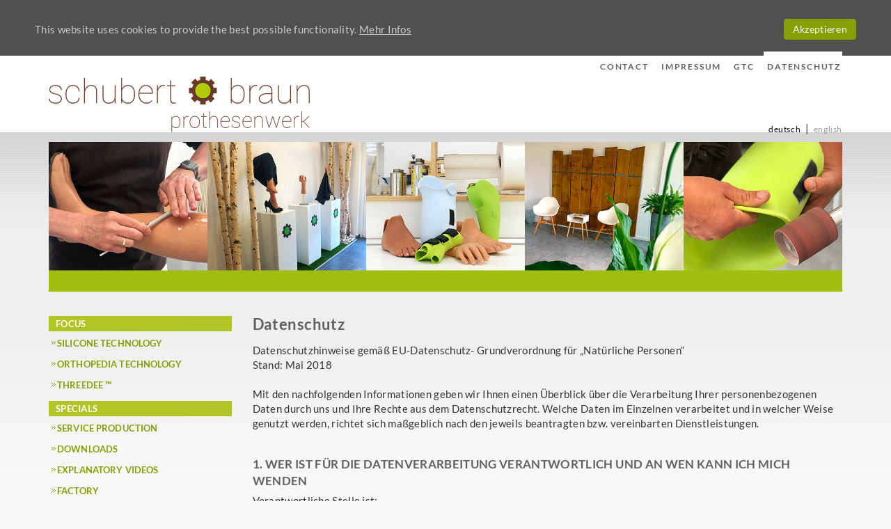

--- FILE ---
content_type: text/html;charset=UTF-8
request_url: https://www.prothesenwerk.com/en/datenschutz.htm
body_size: 19207
content:







<!DOCTYPE html PUBLIC "-//W3C//DTD XHTML 1.0 Strict//EN" "http://www.w3.org/TR/xhtml1/DTD/xhtml1-strict.dtd">
<html xmlns="http://www.w3.org/1999/xhtml" xml:lang="en">
<head>
<meta http-equiv="X-UA-Compatible" content="IE=edge">
<meta name="viewport" content="width=device-width, initial-scale=1">
<link href="/res/fonts_lato-v23-latin.css" rel="stylesheet">
<title>schubert und braun prothesenwerk gmbh - Silicone Prosthesis - Datenschutz</title>
<!--
=======================================================================
Project : schubert und braun prothesenwerk gmbh
Concept : bestview gmbh
Page-Design : bestview gmbh
Content : schubert und braun prothesenwerk gmbh
Programming : bestview gmbh
=======================================================================
Initial Release : 03.03.2010
Update : 02.04.2019
=======================================================================
bestview gmbh
Imkerstrasse 7
8610 Uster
web : https://www.bestview.ch
phone : +41 44 905 50 10
========== (c) 2026 bestview - net solutions ==========
-->
<meta name="keywords" lang="en" content="Christoph Braun
Silicone prosthesis
Finger prosthesis
Thumb prosthesis
Partial hand prosthesis stump
Forearm cosmetics
Breast prosthesis
Toe prosthesis
Forefoot prosthesis
Lower leg prosthesis
Forearm liner
Upper arm liner
Hand prosthesis
Burn care silicone glove
Burn care face mask
Foot support splint
Lower leg positioning splint" />
<meta name="description" content="Individuality comes first for schubert und braun prothesenwerk gmbh service production. For every person and his or her needs are unique, and so are the restorations which schubert und braun prothesenwerk gmbh offer with their wide product spectrum of finger prostheses, partial hand prostheses, arm prostheses as well as toe prostheses, forefoot prostheses and leg prostheses." />
<meta http-equiv="Content-Type" content="text/html; charset=UTF-8" />
<meta http-equiv="Content-Language" content="en" />
<meta name="publisher" content="schubert und braun prothesenwerk gmbh" />
<meta name="copyright" content="schubert und braun prothesenwerk gmbh / bestview gmbh" />
<meta name="author" content="schubert und braun prothesenwerk gmbh - bestContent 2.1 (https://www.bestview.ch)" />
<meta name="generator" content="bestContent 2.1 (https://www.bestview.ch)" />
<meta name="robots" content="index,follow" />
<meta name="revisit-after" content="7 days" />
<link rel="stylesheet" type="text/css" href="/cm_res/icomoon/bvcms/style.css?v=44507" />
<link rel="stylesheet" type="text/css" href="/cm_assets/css/style_safari_win.min.css?v=44507" />
<script type="text/javascript" src="/cm_assets/js/cm_code_en.min.js?v=44507"></script>
<link rel="icon" href="img/icons/favicon-16.png" sizes="16x16" type="images/png">
<link rel="icon" href="img/icons/favicon-32.png" sizes="32x32" type="images/png">
<link rel="icon" href="img/icons/favicon-48.png" sizes="48x48" type="images/png">
<link rel="icon" href="img/icons/favicon-64.png" sizes="64x64" type="images/png">
<link rel="apple-touch-icon-precomposed" sizes="72x72" href="apple-touch-icon-72x72-precomposed.png">
<link rel="apple-touch-icon-precomposed" sizes="76x76" href="apple-touch-icon-76x76-precomposed.png">
<link rel="apple-touch-icon-precomposed" sizes="114x114" href="apple-touch-icon-114x114-precomposed.png">
<link rel="apple-touch-icon-precomposed" sizes="120x120" href="apple-touch-icon-120x120-precomposed.png">
<link rel="apple-touch-icon-precomposed" sizes="144x144" href="apple-touch-icon-144x144-precomposed.png">
<link rel="apple-touch-icon-precomposed" sizes="152x152" href="apple-touch-icon-152x152-precomposed.png">
<link rel="apple-touch-icon-precomposed" sizes="180x180" href="apple-touch-icon-180x180-precomposed.png">
<link rel="apple-touch-icon-precomposed" href="/apple-touch-icon-precomposed.png">
<link rel="apple-touch-icon-precomposed" href="/touch-icon-iphone.png">
<meta name="msapplication-config" content="browserconfig.xml" />
<meta name="application-name" content="">
<meta name="msapplication-TileColor" content="##c63c3c">
<meta name="msapplication-TileImage" content="/img/icons/tile-icon.png">
<link rel="icon" href="/img/icons/coast.png" sizes="228x228">
<link rel="icon" href="/img/icons/chrome.png" sizes="192x192">
<link rel="stylesheet" href="/res/font-awesome/v4.7.0/css/font-awesome.min.css">
<link rel="stylesheet" href="/res/font-icomoon/v1.0/style.css">
<link rel="stylesheet" href="/res/plyr-master/plyr.css">
<!-- HTML5 shim and Respond.js for IE8 support of HTML5 elements and media queries -->
<!-- WARNING: Respond.js doesn't work if you view the page via file:// -->
<!--[if lt IE 9]>
<script src="/res/bootstrap-3.3.5-dist/html5shiv-v3.7.3/html5shiv.min.js"></script>
<script src="/res/bootstrap-3.3.5-dist/respond-v1.4.2/respond.min.js"></script>
<![endif]-->
<script type="text/javascript" src="/cm_res/jquery/1_9/jquery/jquery_1.9.1.js"></script>
<script type="text/javascript" src="/res/bootstrap-3.3.5-dist/bootstrap.min.js"></script>
<script type="text/javascript" src="/res/jquery.easing-1.3.js?v=1.3"></script>
<script type="text/javascript" src="/res/plyr-master/plyr.js"></script>
<script type="text/javascript" src="/cms.js?v=44507"></script>
<script type="text/javascript" src="/cms_responsive.js"></script>
<script type="text/javascript" src="/cms_responsive.js"></script>
<script type="text/javascript" src="/cms.js"></script>
<script type="text/javascript" src="/res/MultiLevelPushMenu_v2_1_4/jquery.multilevelpushmenu_extended.js"></script>
<script type="text/javascript" src="/cms_multilevelmenu.js"></script>
</head>
<body class="general">
<div><a name="top"></a></div>
<div id="overruleCookieBanner">
<div id="cookieInformation">
<div class="cookieInformationContent">
<p class="cookieText"><span>This website uses cookies to provide the best possible functionality. <a class="info" href="/en/f156000208.html">Mehr Infos</a></span></p>
<div class="cookieButton"><a href="#" class="btn btn-default cookiebtn">Akzeptieren</a></div>
</div>
</div>
</div>
<script>
$(document).ready(function () {
var checkCookieInfo = accessCookie('checkCookieInfo');
if (!checkCookieInfo){
$('#cookieInformation').show();
$('#cookieInformation').animate( {marginTop: "0px"},1000 );
$('.cookiebtn').click(function(event){
event.preventDefault();
createCookie('checkCookieInfo', 'true', '0');
$('#cookieInformation').hide();
return false;
});
}
});
</script>
<h1 class="hidden">schubert und braun prothesenwerk gmbh - Silicone Prosthesis</h1>
<h2 class="hidden">Sprunglinks/Accesskeys</h2>
<ul class="hidden">
<li><a href="/en">Zur englischsprachigen Version dieser Website</a></li>
<li><a accesskey="0" href="/">Zur Startseite (Accesskey 0)</a></li>
<li><a accesskey="1" href="#navi_main">Direkt zur Hauptnavigation (Accesskey 1)</a></li>
<li><a accesskey="2" href="#content">Direkt zum Inhalt (Accesskey 2)</a></li>
<li><a accesskey="3" href="f156000156.html">Kontakt (Accesskey 3)</a></li>
<li><a accesskey="4" href="f156000073.html">Sitemap (Accesskey 4)</a></li>
<li><a accesskey="5" href="f156000072.html">Suche (Accesskey 5)</a></li>
</ul>
<div id="wrapper_page"><!-- #wrapper_page -->
<div id="page" class="container"><!-- #page.containter -->
<div id="header" class="row"><!-- .row header -->
<div class="col col-xs-12 col-sm-12 col-md-12 col-lg-12"><!-- .col header -->
<div class="row first"><!-- .row sidenavi -->
<div class="col sidenavi hidden-xs col-sm-12 col-md-offset-4 col-md-8">
<div id="sidenavi" class="text-right">
<div id="sidenaviinner">
<a href="/en/prostheses-and-ortheses_1.htm" class="sidenavi" >Contact</a>
<a href="/en/impressum.htm" class="sidenavi" >Impressum</a>
<a href="/en/general-terms-and-conditions-gtc.htm" class="sidenavi" >GTC</a>
<a href="/en/datenschutz.htm" class="sidenavipress" style="margin-right:0px;">Datenschutz</a>
</div>
</div>
</div>
<div class="col hamburgerlang col-xs-12 hidden">
<a href="/de/f156000208.html" title="German" class="languages">deutsch</a>
&nbsp;|&nbsp;
<a href="/en/f156000208.html" title="English" class="languageshi">english</a>
</div>
</div><!-- end: .row sidenavi -->
<div class="row second"><!-- .row logo / language -->
<div class="col col-xs-8 col-sm-8 col-md-8">
<div class="logo-big hidden-xs">
<a href="/en/home" title="schubert und braun prothesenwerk gmbh - Silicone Prosthesis" class="no-hovereffect"><img src="./img/layout/prothesenwerk-logo-2023-2x-750px.png" width="375" alt="schubert und braun prothesenwerk gmbh - Silicone Prosthesis" title="schubert und braun prothesenwerk gmbh - Silicone Prosthesis" class="no-img-responsive"></a>
</div>
<div class="logo-small hidden-sm hidden-md hidden-lg">
<a href="/en/home" title="schubert und braun prothesenwerk gmbh - Silicone Prosthesis" class="no-hovereffect"><img src="./img/layout/prothesenwerk-logo-2023-2x-440px.png" width="220" alt="schubert und braun prothesenwerk gmbh - Silicone Prosthesis" title="schubert und braun prothesenwerk gmbh - Silicone Prosthesis" class="no-img-responsive"></a>
</div>
</div>
<div class="col hamburger col-xs-4 text-right hidden">
<div id="main-navigation_icon" class="pull-right">
<nav class="navbar navbar-default navbar-static">
<div class="navbar-header pull-right">
<button class="navbar-toggle collapsed" type="button" data-toggle="collapse" data-status="collapsed">
<span class="sr-only">Navigation ein-/ausblenden</span>
<span class="icon-bar"></span>
<span class="icon-bar"></span>
<span class="icon-bar"></span>
</button>
</div>
</nav>
</div>
</div>
<div class="col lang hidden-xs col-sm-4 col-md-4 text-right">
<div>
<a href="/de/f156000208.html" title="German" class="languages">deutsch</a>
&nbsp;|&nbsp;
<a href="/en/f156000208.html" title="English" class="languageshi">english</a>
</div>
</div>
</div><!-- end: .row logo / language -->
<div class="row third"><!-- .row platzhalter logo/area -->
<div class="col-xs-12">
<div class="space_logo_area"></div>
</div>
</div><!-- end: .row platzhalter logo/area -->
<div class="row bsgrid"><div class="col col-xs-12"></div></div>
<div class="row fourth"><!-- .row area -->
<div class="col area col-xs-12">
<img src="/img/layout/area-prothesenwerk-2022-08.jpg" alt="" title="" class="img img-responsive" width="1940">
</div>
</div><!-- end: .row area -->
</div><!-- end: .col header -->
</div><!-- end: .row header -->
<div id="contentarea" class="row"><!-- #contentarea.row -->
<div class="col col-xs-12 col-sm-12 col-md-12 col-lg-12"><!-- .col contentarea -->
<div class="row">
<div id="mainnavigation" class="col mainnavi hidden-xs hidden-sm col-md-3 col-lg-3">
<div class="navi-main">
<ul>
<li class="mainnavi1" style="">
Focus
</li>
<li class="mainnavi3">
<a href="/en/silicon-technology-prostheses.htm" class="mainnavi3">Silicone technology</a>
</li>
<li class="mainnavi3">
<a href="/en/orthopedia-technology-prothesenwerk.htm" class="mainnavi3">Orthopedia technology</a>
</li>
<li class="mainnavi3">
<a href="/en/threedee-system-prothesenwerk-eng.htm" class="mainnavi3">THREEDEE &#8482;</a>
</li>
<li class="mainnavi1" style="margin-top:10px;">
Specials
</li>
<li class="mainnavi3">
<a href="/en/prostheses-and-ortheses.htm" class="mainnavi3">Service Production</a>
</li>
<li class="mainnavi3">
<a href="/en/downloads-en.htm" class="mainnavi3">Downloads</a>
</li>
<li class="mainnavi3">
<a href="/en/explanatory-videos-on-silicone-technology.htm" class="mainnavi3">Explanatory Videos</a>
</li>
<li class="mainnavi3">
<a href="/en/factory.htm" class="mainnavi3">Factory</a>
</li>
<li class="mainnavi3">
<a href="/en/silicone-prosthesis-out-of-a-3d-printer.htm" class="mainnavi3">Press Releases</a>
</li>
<li class="mainnavi3">
<a href="/en/nationale-presseberichte.htm" class="mainnavi3">Press</a>
</li>
<li class="mainnavi3">
<a href="/en/personalized-prostheses-masterly-crafted.htm" class="mainnavi3">About us</a>
</li>
<li class="mainnavi3">
<a href="/en/team-eng.htm" class="mainnavi3">Team</a>
</li>
<li class="mainnavi3">
<a href="/en/prostheses-and-ortheses_1.htm" class="mainnavi3">Contact</a>
</li>
<br />
</ul>
</div>
</div>
<div id="content" class="inhalt col col-xs-12 cols-sm-12 col-md-9 col-lg-9">
<div class="row">
<div id="pge_content" class="col col-xs-12">
<div id="page_normal1" class="page_layout">
<h1 >Datenschutz</h1>
<div class="elm_text_db">
<a name="el156000877"></a>
<div class='pub-el-text-text'>Datenschutzhinweise gemäß EU-Datenschutz- Grundverordnung für „Natürliche Personen“<br />Stand: Mai 2018<br /><br />Mit den nachfolgenden Informationen geben wir Ihnen einen Überblick über die Verarbeitung Ihrer personenbezogenen Daten durch uns und Ihre Rechte aus dem Datenschutzrecht. Welche Daten im Einzelnen verarbeitet und in welcher Weise genutzt werden, richtet sich maßgeblich nach den jeweils beantragten bzw. vereinbarten Dienstleistungen.<br /><div class='noclear clearfix'></div></div><div class='noclear clearfix'></div><div class="clearfix" style="margin-bottom:36px;"></div>
</div>
<div class="elm_text_db">
<a name="el156000878"></a>
<div class='pub-el-text-text'><div class='pub-el-text-title'>1. WER IST FÜR DIE DATENVERARBEITUNG VERANTWORTLICH UND AN WEN KANN ICH MICH WENDEN</div>Verantwortliche Stelle ist:<br />schubert und braun prothesenwerk gmbh<br />Christoph Braun + Jonas Schubert<br />Bautzner Str. 145<br />01099 Dresden<br />Telefon: 0351. 56 37 97 96<br />E-Mail: <a href="mailto:info@prothesenwerk.com" class="pub-tth-mail">info@prothesenwerk.com</a><br />Web: www. prothesenwerk.com<br /><br />Sie erreichen unsere<br />Externe Datenschutzbeauftragte<br />Kerstin Herschel<br />PRODATIS CONSULTING AG<br />Landhausstraße 8<br />01067 Dresden<br />Telefon: +49 351 266 23 30<br />E-Mail: <a href="mailto:k.herschel@prodatis.com" class="pub-tth-mail">k.herschel@prodatis.com</a><br /><div class='noclear clearfix'></div></div><div class='noclear clearfix'></div><div class="clearfix" style="margin-bottom:48px;"></div>
</div>
<div class="elm_text_db">
<a name="el156000879"></a>
<div class='pub-el-text-text'><div class='pub-el-text-title'>2. WELCHE QUELLEN UND DATEN NUTZEN WIR</div>Wir verarbeiten personenbezogene Daten, die wir im Rahmen unserer Geschäftsbeziehung von unseren Kunden erhalten. Zudem verarbeiten wir – soweit für die Erbringung unserer Dienstleistung erforderlich – personenbezogene Daten, die wir von anderen Sanitätshäusern oder von sonstigen Dritten (z. B. Krankenkassen) zulässigerweise (z. B. zur Ausführung von Aufträgen, zur Erfüllung von Verträgen oder aufgrund einer von Ihnen erteilten Einwilligung) erhalten haben.<br /><br />Relevante personenbezogene Daten können sein: Name, Adresse/andere Kontaktdaten (Telefon, E-Mail-Adresse), Geburtsdatum/-ort, Geschlecht, Versicherungsnummern.<br /><br />Bei Abschluss und Nutzung von Produkten/Dienstleistungen aus den im Folgenden aufgelisteten Produktkategorien können zusätzlich zu den vorgenannten Daten weitere personenbezogene Daten erhoben, verarbeitet und gespeichert werden. Diese umfassen im Wesentlichen:<br />Maße der Gliedmaßen für die Prothesen, Silikondokumentation, Fotos der gefertigten Prothesen.<br /><div class='noclear clearfix'></div></div><div class='noclear clearfix'></div><div class="clearfix" style="margin-bottom:48px;"></div>
</div>
<div class="elm_text_db">
<a name="el156000880"></a>
<div class='pub-el-text-text'><div class='pub-el-text-title'>3. WOFÜR VERARBEITEN WIR IHRE DATEN (ZWECK DER VERARBEITUNG) UND AUF WELCHER RECHTSGRUNDLAGE</div>Wir verarbeiten die vorab genannten personenbezogenen Daten im Einklang mit den Bestimmungen der EU-Datenschutz-Grundverordnung (DSGVO) und dem Bundesdatenschutzgesetz (BDSG):<br /><br />a. Zur Erfüllung von vertraglichen Pﬂichten (Artikel 6 Abs.1 b DSGVO)<br />Die Verarbeitung personenbezogener Daten erfolgt zur Erbringung von Silikonservicefertigung sowie dem Bau der Prothesen im Rahmen der Durchführung unserer Verträge mit unseren Kunden oder zur Durchführung vorvertraglicher Maßnahmen, die auf Ihre Anfrage hin erfolgen.<br /><br />b. Im Rahmen der Interessenabwägung (Artikel 6 Abs. 1 f DSGVO) Soweit erforderlich, verarbeiten wir Ihre Daten über die eigentliche Erfüllung des Vertrages hinaus zur Wahrung berechtigter Interessen von uns oder Dritten.<br /><br />c. Aufgrund Ihrer Einwilligung (Artikel 6 Abs. 1 a DSGVO)<br />Soweit Sie uns eine Einwilligung zur Verarbeitung von personenbezogenen Daten für bestimmte Zwecke (z.B. Weitergabe von Daten innerhalb der Sanitätshäuser) erteilt haben, ist die Rechtmäßigkeit dieser Verarbeitung auf Basis Ihrer Einwilligung gegeben. Eine erteilte Einwilligung kann jederzeit widerrufen werden. Dies gilt auch für den Widerruf von Einwilligungserklärungen, die vor der Geltung der EU-Datenschutz-Grundverordnung, also vor dem 25. Mai 2018, uns gegenüber erteilt worden sind. Bitte beachten Sie, dass der Widerruf erst für die Zukunft wirkt. Verarbeitungen, die vor dem Widerruf erfolgt sind, sind davon nicht betroffen.<br /><div class='noclear clearfix'></div></div><div class='noclear clearfix'></div><div class="clearfix" style="margin-bottom:48px;"></div>
</div>
<div class="elm_text_db">
<a name="el156000881"></a>
<div class='pub-el-text-text'><div class='pub-el-text-title'>4. WERDEN DATEN IN EIN DRITTLAND ODER AN EINE INTERNATIONALE ORGANISATION ÜBERMITTELT</div>Eine Datenübermittlung in Länder außerhalb der EU bzw. des EWR (sogenannte Drittstaaten) ﬁndet nur statt, soweit dies zur Ausführung Ihrer Aufträge (z. B. Zahlungs- und Wertpapieraufträge) erforderlich, gesetzlich vorgeschrieben ist (z. B. steuerrechtliche Meldepﬂichten), Sie uns eine Einwilligung erteilt haben oder im Rahmen einer Auftragsdatenverarbeitung. Werden Dienstleister im Drittstaat eingesetzt, sind diese zusätzlich zu schriftlichen Weisungen durch die Vereinbarung der EU-Standardvertragsklauseln zur Einhaltung des Datenschutzniveaus in Europa verpﬂichtet.<br /><div class='noclear clearfix'></div></div><div class='noclear clearfix'></div><div class="clearfix" style="margin-bottom:36px;"></div>
</div>
<div class="elm_text_db">
<a name="el156000882"></a>
<div class='pub-el-text-text'><div class='pub-el-text-title'>5. WIE LANGE WERDEN MEINE DATEN GESPEICHERT</div>Wir verarbeiten und speichern Ihre personenbezogenen Daten, solange es für die Erfüllung unserer vertraglichen und gesetzlichen Pﬂichten erforderlich ist. Dabei ist zu beachten, dass unsere Geschäftsbeziehung ein Dauerschuldverhältnis ist, welches auf mehrere Jahre angelegt ist.<br />Sind die Daten für die Erfüllung vertraglicher oder gesetzlicher Pﬂichten nicht mehr erforderlich, werden diese regelmäßig gelöscht, es sei denn, ihre – befristete – Weiterverarbeitung ist zu folgenden Zwecken erforderlich:<br /><!-- thanks ie!!! --><table border='0' cellspacing='0' cellpadding='0'><tr><td><ul class='pub-tth-ul'><li class='pub-tth-li'>Erfüllung handels- und steuerrechtlicher Aufbewahrungsfristen: Zu nennen sind das Handelsgesetzbuch, die Abgabenordnung, das Kreditwesengesetz, das Geldwäschegesetz und das Wertpapier-handelsgesetz. Die dort vorgegebenen Fristen zur Aufbewahrung bzw. Dokumentation betragen zwei bis zehn Jahre.</li><li class='pub-tth-li'>Erhaltung von Beweismitteln im Rahmen der Verjährungsvorschriften. Nach den §§ 195 ff. des Bürgerlichen Gesetzbuches (BGB) können diese Verjährungsfristen bis zu 30 Jahre betragen, wobei die regelmäßige Verjährungsfrist drei Jahre beträgt.</li></ul></td></tr></table>
<div class='noclear clearfix'></div></div><div class='noclear clearfix'></div><div class="clearfix" style="margin-bottom:36px;"></div>
</div>
<div class="elm_text_db">
<a name="el156000883"></a>
<div class='pub-el-text-text'><div class='pub-el-text-title'>6. WELCHE DATENSCHUTZRECHTE HABE ICH</div>Jede betroffene Person hat das Recht auf Auskunft nach Artikel 15 DSGVO, das Recht auf Berichtigung nach Artikel 16 DSGVO, das Recht auf Löschung nach Artikel 17 DSGVO, das Recht auf Einschränkung der Verarbeitung nach Artikel 18 DSGVO, das Recht auf Widerspruch aus Artikel 21 DSGVO sowie das Recht auf Datenübertragbarkeit aus Artikel 20 DSGVO. Beim Auskunftsrecht und beim Löschungsrecht gelten die Einschränkungen nach §§ 34 und 35 BDSG. Darüber hinaus besteht ein Beschwerderecht bei einer Datenschutzaufsichtsbehörde (Artikel 77 DSGVO i. V. m § 19 BDSG).<br /><br />Eine erteilte Einwilligung in die Verarbeitung personenbezogener Daten können Sie jederzeit uns gegenüber widerrufen. Dies gilt auch für den Widerruf von Einwilligungserklärungen, die vor der Geltung der EU-Datenschutz-Grundverordnung, also vor dem 25. Mai 2018, uns gegenüber erteilt worden sind. Bitte beachten Sie, dass der Widerruf erst für die Zukunft wirkt. Verarbeitungen, die vor dem Widerruf erfolgt sind, sind davon nicht betroffen.<br /><div class='noclear clearfix'></div></div><div class='noclear clearfix'></div><div class="clearfix" style="margin-bottom:48px;"></div>
</div>
<div class="elm_text_db">
<a name="el156000884"></a>
<div class='pub-el-text-text'><div class='pub-el-text-title'>7. GIBT ES FÜR MICH EINE PFLICHT ZUR BEREITSTELLUNG VON DATEN</div>Im Rahmen unserer Geschäftsbeziehung müssen Sie diejenigen personenbezogenen Daten bereitstellen, die für die Aufnahme und Durchführung einer Geschäftsbeziehung und die Erfüllung der damit verbundenen vertraglichen Pﬂichten erforderlich sind oder zu deren Erhebung wir gesetzlich ver-pﬂichtet sind. Ohne diese Daten werden wir in der Regel den Abschluss des Vertrages oder die Ausführung des Auftrages ablehnen müssen oder einen bestehenden Vertrag nicht mehr durchführen können und ggf. beenden müssen.<br /><div class='noclear clearfix'></div></div><div class='noclear clearfix'></div><div class="clearfix" style="margin-bottom:48px;"></div>
</div>
<div class="elm_text_db">
<a name="el156000885"></a>
<div class='pub-el-text-text'><div class='pub-el-text-title'>8. IHR BESUCH AUF UNSRER WEBSITE</div>Der Schutz Ihrer personenbezogenen Daten bei der Erhebung, Verarbeitung und Nutzung anlässlich Ihres Besuchs auf unserer Webseite ist uns ein wichtiges Anliegen. Ihre Daten werden gemäß den datenschutzrechtlichen Bestimmungen geschützt.<br />Sofern innerhalb des Internetangebotes die Möglichkeit zur Eingabe persönlicher Daten (E-Mail-Adresse, Namen, Anschriften etc.) besteht, erfolgt diese freiwillig. Die Firma schubert und braun prothesenwerk gmbh erklärt ausdrücklich, dass sie diese Daten nicht an Dritte weitergibt und ausschließlich zur Ausübung der Geschäftsbeziehungen verwendet. Zudem muss jeder Speicherung von persönlichen Daten im Voraus gemäß §4a Bundesdatenschutzgesetz zugestimmt werden.<br /><br />Auf unserer Webseite werden unter Einhaltung der deutschen und europäischen Datenschutzvorschriften mit Technologien der Google Inc. (www.google.com/analytics/) Daten erfasst. Diese automatische Datenerfassung findet zu statistischen Zwecken für die Optimierung der Webseiten und des Online-Marketings statt. Zu diesen sogenannten „Besucherdaten“ zählen insbesondere der Name des Providers, die IP-Adresse, der Typ des Browsers und des Betriebssystems sowie die aufgerufenen Seiten inkl. etwaiger Suchwörter und die Webseiten, von denen aus Sie auf unsere Webseite gelangt sind. Die Verarbeitung erfolgt in allen Fällen anonym, d.h. eine Zuordnung der Daten zu Ihrer Person findet nicht statt.<br /><br />Verwendung und Weitergabe persönlicher Informationen Ihre persönlichen Daten (z.B. Name, Vorname, Telefon, Anschrift, E-Mail Adresse), die Sie uns über diese Webseite z.B. über unser Kontaktformular mitteilen, werden nur zur Korrespondenz mit Ihnen, zur Bearbeitung Ihrer Anfrage oder für den Zweck verarbeitet, zu dem Sie uns die Daten zur Verfügung gestellt haben.<br /><br />Sollten Sie mit der Erfassung dieser Daten nicht einverstanden sein, können Sie an dieser Stelle jederzeit mit Wirkung auf die Zukunft die Datenerhebung und -speicherung für Google Analytics ablehnen. Für externe Links können wir trotz sorgfältiger Prüfung keine Haftung übernehmen. Deshalb distanzieren wir uns von den auf unserer Webseite verlinkten Seiten Dritter, insbesondere von dort eventuell begangenen Verstößen gegen gesetzliche Vorschriften.<br /><br />Wir bemühen uns, Ihre Daten durch Ergreifung unserer technischen und organisatorischen Möglichkeiten so zu speichern, dass diese für Dritte nicht zugänglich sind. Eine vollständige Datensicherheit kann trotz alledem bei der digitalen Kommunikation nicht gewährleistet werden.<br /><div class='noclear clearfix'></div></div><div class='noclear clearfix'></div><div class="clearfix" style="margin-bottom:48px;"></div>
</div>
<div class="elm_text_db">
<a name="el156000886"></a>
<div class='pub-el-text-text'><div class='pub-el-text-title'>9. FACEBOOK-PLUGINS/BUTTONS</div>Auf der Webseite sind Facebook-Plug-ins des sozialen Netzwerks Facebook der Facebook Inc., 1601 South California Avenue, Palo Alto, CA 94304, USA integriert. Die Facebook-Plug-ins erkennen Sie an dem Facebook-Logo oder dem „Like-Button“ („Gefällt mir“) auf der Webseite. Eine Übersicht über die Facebook-Plug-ins finden Sie unter <a href="https://de-de.facebook.com/help/443483272359009/." target="_blank" class="pub-tth-web">de-de.facebook.com/help/443483272359009/.</a><br /><br />Wenn Sie unsere Seiten besuchen, wird über das Plugin eine direkte Verbindung zwischen Ihrem Browser und dem Facebook-Server hergestellt. Facebook erhält dadurch die Information, dass Sie mit Ihrer IP-Adresse unsere Seite besucht haben. Wenn Sie den Facebook „Like-Button“ anklicken, während Sie in Ihrem Facebook-Account eingeloggt sind, können Sie die Inhalte unserer Seiten auf Ihrem Facebook-Profil verlinken. Dadurch kann Facebook den Besuch unserer Seiten Ihrem Benutzerkonto zuordnen. Wir weisen darauf hin, dass wir als Anbieter der Seiten keine Kenntnis vom Inhalt der übermittelten Daten sowie deren Nutzung durch Facebook erhalten. Weitere Informationen hierzu finden Sie in der Datenschutzerklärung von Facebook unter <a href="https://de-de.facebook.com/about/privacy/update" target="_blank" class="pub-tth-web">de-de.facebook.com/about/privacy/update</a><br /><br />Wenn Sie nicht wünschen, dass Facebook den Besuch unserer Seiten Ihrem Facebook-Nutzerkonto zuordnen kann, loggen Sie sich bitte aus Ihrem Facebook-Benutzerkonto aus.“<br /><br /><h2 class='pub-tth-h2'>Verschlüsselung der Website</h2>
Bei der Übertragung Ihrer Daten verwenden wir dem aktuellen Stand der Technik entsprechende Verschlüsselungsverfahren (z.B. SSL) über HTTPS um diese zu schützen.<br /><div class='noclear clearfix'></div></div><div class='noclear clearfix'></div><div class="clearfix" style="margin-bottom:48px;"></div>
</div>
<div class="elm_text_db">
<a name="el156000887"></a>
<div class='pub-el-text-text'><div class='pub-el-text-title'>INFORMATION ÜBER IHR WIDERSPRUCHSRECHT NACH ARTIKEL 21 EU-DATENSCHUTZ-GRUNDVERORDNUNG (DSGVO)</div>1. Einzelfallbezogenes Widerspruchsrecht<br />Sie haben das Recht, aus Gründen, die sich aus Ihrer besonderen Situation ergeben, jederzeit gegen die Verarbeitung Sie betreffender personenbezogener Daten, die aufgrund von Artikel 6 Abs. 1 e DSGVO (Datenverarbeitung im öffentlichen Interesse) und Artikel 6 Abs. 1 f DSGVO (Datenverarbeitung auf der Grundlage einer Interessenabwägung) erfolgt, Widerspruch einzulegen; dies gilt auch für ein auf diese Bestimmung gestütztes Proﬁ ling im Sinne von Artikel 4 Abs. 4 DSGVO.<br />Legen Sie Widerspruch ein, werden wir Ihre personenbezogenen Daten nicht mehr verarbeiten, es sei denn, wir können zwingende schutzwürdige Gründe für die Verarbeitung nachweisen, die Ihre Interessen, Rechte und Freiheiten überwiegen, oder die Verarbeitung dient der Geltendmachung, Ausübung oder Verteidigung von Rechtsansprüchen.<br /><br />2. Widerspruchsrecht gegen Verarbeitung von Daten zu Werbezwecken<br />In Einzelfällen verarbeiten wir Ihre personenbezogenen Daten, um Direktwerbung zu betreiben. Sie haben das Recht, jederzeit Widerspruch gegen die Verarbeitung Sie betreffender personenbezogener Daten zum Zwecke derartiger Werbung einzulegen; dies gilt auch für das Proﬁling, soweit es mit solcher Direktwerbung in Verbindung steht.<br />Widersprechen Sie der Verarbeitung für Zwecke der Direktwerbung, so werden wir Ihre personenbezogenen Daten nicht mehr für diese Zwecke verarbeiten.Der Widerspruch kann formfrei erfolgen und sollte möglichst telefonisch gerichtet werden an: (069) 910 10000.<br /><div class='noclear clearfix'></div></div><div class='noclear clearfix'></div><div class="clearfix" style="margin-bottom:48px;"></div>
</div>
<div class="elm_text_db">
<a name="el156000907"></a>
<div class='pub-el-text-text'><div class='pub-el-text-title'>INFORMATIONSPFLICHTEN GEM. ART. 13 DS-GVO FÜR UNSERE BEWERBER</div>Zwecke der Datenverarbeitung und die gesetzliche Grundlage, die Daten zu verarbeiten:<br /><br />1. Zur Erfüllung von vertraglichen Pflichten gemäß Artikel 6 Abs.1b DSGVO, d.h. Anbahnung und gegebenenfalls zum Abschluss eines Arbeitsvertrages mit Ihnen und der damit verbundenen Prozesse<br /><br />2. Im Rahmen der Interessenabwägung gemäß Artikel 6 Abs. 1f DSGVO: Soweit erforderlich, verarbeiten wir Ihre Daten über die eigentliche Erfüllung des Vertrages hinaus zur Wahrung berechtigter Interessen von uns oder Dritten. z.B. Verarbeitung in internen Telefon- und Kontaktlisten (Intranet), interne und externe Kommunikation, Übermittlung von Daten innerhalb der Unternehmensgruppe für interne Verwaltungszwecke, Videoüberwachung zur Wahrung des Hausrechts, Gewährleistung der IT-Sicherheit und des IT-Betriebs, Maßnahmen zur Gebäude- und Anlagensicherheit (z.B. Zutrittskontrollen), Verhinderung von Straftaten, Geltendmachung rechtlicher Ansprüche und Verteidigung bei rechtlichen Streitigkeiten, Beantragung von Förderprojekten u.a.<br /><br />3. Auf Grund Ihrer Einwilligung gemäß Artikel 6 Abs. 1a DSGVO, soweit Sie uns eine Einwilligung zur Verarbeitung von personenbezogenen Daten für bestimmte Zwecke gegeben haben, z.B. zur Speicherung Ihrer Daten über die gesetzlich vorgeschriebene Dauer hinaus oder zum Erhalt eines Newsletters<br /><br />4. Auf Grund gesetzlicher Vorgaben gemäß Artikel 6 Abs.1c DSGVO, d.h. diversen rechtlichen Verpflichtungen, z.B. § 257 Handelsgesetzbuch und § 147 Abgabenordnung und GoBD zur Aufbewahrung steuerrelevanter Daten, Sozialgesetzbuch, Allgemeines Gleichbehandlungsgesetz (AGG) und anderer relevanter Gesetze.<br /><br />5. Empfänger der Daten<br />Innerhalb des prothesenwerks GmbH erhalten nur die Mitarbeiter Zugriff auf Ihre Daten, die diese zur Erfüllung unserer vertraglichen und gesetzlichen Pflichten benötigen.<br /><br />Von uns vertraglich verpflichtete Dienstleister und Erfüllungsgehilfen können zu diesen Zwecken Daten erhalten, wenn die beteiligten Personen zur Verschwiegenheit verpflichtet sind und schriftlichen datenschutzrechtlichen Weisungen gewahrt werden. Dies sind im wesentlichen Unternehmen aus den im Folgenden aufgeführten Kategorien:<br />Unterstützung/Wartung von EDV-/IT-Anwendungen, Hoster von Webseiten, Dokumenten- und Datenträgervernichtung, Rechtsanwälte zur Geltendmachung oder Verteidigung rechtlicher Ansprüche, Zahlungsverkehr<br /><br />Des Weiteren können Dritte zu bestimmten Zwecken Daten erhalten, wenn dies im Rahmen Ihrer Bewerbung gesetzlich vorgeschrieben ist (z.B. Meldung an die Bundesagentur für Arbeit) oder zur Anbahnung und gegebenenfalls zum Abschluss eines Vertrages mit Ihnen oder Dritten im Rahmen Ihrer Bewerbung für die o.g. Zwecke der Datenverarbeitung und die gesetzlichen Grundlagen, die Daten zu verarbeiten, erforderlich ist (z.B. Reisebuchungen außerhalb der EU, Flugbuchungen mit Airlines, mit Sitz außerhalb der EU u.a. oder Sie uns eine Einwilligung erteilt haben.<br /><br />6. Speicherfrist bzw. Kriterien, um die Frist zu bestimmen<br />Ihre personenbezogenen Daten werden so lange gespeichert, wie es für die Erfüllung unserer vertraglichen und gesetzlichen Pflichten im Bewerbungsprozess erforderlich ist. Diese Speicherdauer beträgt in der Regel 6 Monate. Im Falle Ihrer Einwilligung zur Speicherung Ihrer Daten über die gesetzlich vorgeschriebene Dauer hinaus, kann die Dauer entsprechend länger sein.<br /><br />Sind die Daten für die Erfüllung vertraglicher oder gesetzlicher Pflichten nicht mehr erforderlich, werden diese gelöscht, es sei denn, die Speicherung ist auf Grund gesetzlicher Aufbewahrungsfristen erforderlich (z.B. Erfüllung handels- und steuerrechtlicher Aufbewahrungsfristen von 10 Jahren, Erfüllung der Aufbewahrungspflichten für Unterlagen für Fördermittelprojekte sowohl für eigene als auch für Kunden von 15 Jahren).<br /><br />7. Ihre Rechte<br />Sie haben das Recht auf Auskunft über die betreffenden personenbezogenen Daten sowie auf Berichtigung oder Löschung oder auf Einschränkung der Verarbeitung oder eines Widerspruchsrechts gegen die Verarbeitung sowie des Recht auf Datenübertragbarkeit.<br /><br />Sie können jederzeit mit Wirkung für die Zukunft einer gegebenen Einwilligung zur Verarbeitung widersprechen.<br />Des Weiteren haben Sie das Recht, sich bei einer Aufsichtsbehörde zu beschweren.<br /><br />8. Erforderlichkeit der Bereitstellung Ihrer Daten<br />Die Bereitstellung der personenbezogenen Daten ist zur Anbahnung und gegebenenfalls zum Abschluss eines Arbeitsvertrages oder eines anderen Vertrages mit Ihnen oder Dritten im Rahmen Ihrer Bewerbung für die o.g. Zwecke der Datenverarbeitung und die gesetzlichen Grundlagen, die Daten zu verarbeiten, erforderlich. Ohne diese personenbezogenen Daten sind wir nicht in der Lage, Ihre Bewerbung zu bearbeiten und gegebenenfalls einen Vertrag mit Ihnen zu schließen.<br /><br />9. Übermittlung personenbezogener Daten an ein Drittland oder eine internationale Organisation<br />Eine Datenübermittlung in Länder außerhalb der EU bzw. des EWR (sogenannte Drittstaaten) findet nur statt, soweit dies zur Anbahnung und gegebenenfalls zum Abschluss eines Arbeitsvertrages oder eines anderen Vertrages mit Ihnen oder Dritten im Rahmen Ihrer Bewerbung, erforderlich oder gesetzlich vorgeschrieben ist (z. B. steuerrechtliche oder andere vorgeschriebene Meldepflichten), Sie uns eine Einwilligung erteilt haben oder im Rahmen einer Auftragsverarbeitung gemäß Art. 28 DS-GVO.<br /><br />Werden Dienstleister in einem sogenannten Drittstaat einbezogen, sind diese an schriftliche Weisungen gebunden und durch eine Vereinbarung der EU-Standardvertragsklauseln zur Einhaltung des Datenschutzniveaus in Europa verpflichtet.<br />Nicht zutreffendes bitte streichen, jedoch für die Zukunft geplante Verarbeitungen/Prozess mit aufführen.<br /><div class='noclear clearfix'></div></div><div class='noclear clearfix'></div><div class="clearfix" style="margin-bottom:48px;"></div>
</div>
<div class="elm_text_db">
<a name="el156000908"></a>
<div class='pub-el-text-text'><div class='pub-el-text-title'>INFORMATIONSPFLICHTEN GEM. ART. 13 DS-GVO - GESCHÄFTSPARTNER</div>Zwecke der Datenverarbeitung und die gesetzliche Grundlage, die Daten zu verarbeiten<br /><br />1. Zur Erfüllung von vertraglichen Pflichten gemäß Artikel 6 Abs.1b DSGVO, d.h. Anbahnung, Abschluss, Durchführung und Beendigung eines Vertrages über Produkte oder sonstigen Vereinbarungen mit Ihnen oder Dritten.<br /><br />2. Im Rahmen der Interessenabwägung gemäß Artikel 6 Abs. 1f DSGVO: Soweit erforderlich, verarbeiten wir Ihre Daten über die eigentliche Erfüllung des Vertrages hinaus zur Wahrung berechtigter Interessen von uns oder Dritten. z.B. Verarbeitung in internen Telefon- und Kontaktlisten (Intranet), interne und externe Kommunikation, Übermittlung von Daten innerhalb der Unternehmensgruppe für interne Verwaltungszwecke z.B. im Projektmanagement, Videoüberwachung zur Wahrung des Hausrechts, Gewährleistung der IT-Sicherheit und des IT-Betriebs, Maßnahmen zur Gebäude- und Anlagensicherheit (z. B. Zutrittskontrollen), Maßnahmen zur Geschäftssteuerung und Weiterentwicklung von Dienstleistungen und Produkten, Risikosteuerung im Unternehmensverbund Verhinderung von Straftaten, Geltendmachung rechtlicher Ansprüche und Verteidigung bei rechtlichen Streitigkeiten, Marketingmaßnahmen wie Newsletterversand an Kunden, Vorbereitung, Durchführung und Auswertung von Messebeteiligungen, Beschaffung von Produkten und Dienstleistungen, Anbahnung von Kundenverträgen, Beantragung, Durchführung und Abrechnung von Förderprojekten u.a.<br /><br />3. Auf Grund Ihrer Einwilligung gemäß Artikel 6 Abs. 1a DSGVO, soweit Sie uns eine Einwilligung zur Verarbeitung von personenbezogenen Daten für bestimmte Zwecke gegeben haben, z.B. Anmeldung zum Newsletter u.a.<br /><br />4. Auf Grund gesetzlicher Vorgaben gemäß Artikel 6 Abs.1c DSGVO, d.h. diversen rechtlichen Verpflichtungen, z.B. § 257 Handelsgesetzbuch und § 147 Abgabenordnung und GoBD zur Aufbewahrung steuerrelevanter Daten, Sozialgesetzbuch und anderer relevanter Gesetze.<br /><div class='noclear clearfix'></div></div><div class='noclear clearfix'></div><div class="clearfix" style="margin-bottom:24px;"></div>
</div>
<div class="elm_text_db">
<a name="el156000909"></a>
<div class='pub-el-text-text'><div class='pub-el-text-title'>Empfänger der Daten</div>Innerhalb unseres Unternehmens erhalten nur die Mitarbeiter Zugriff auf Ihre Daten, die diese zur Erfüllung unserer vertraglichen und gesetzlichen Pflichten benötigen.<br /><br />Von uns vertraglich verpflichtete Dienstleister und Erfüllungsgehilfen können zu diesen Zwecken Daten erhalten, wenn die beteiligten Personen zur Verschwiegenheit verpflichtet sind und schriftlichen datenschutzrechtlichen Weisungen gewahrt werden. Dies sind im wesentlichen Unternehmen aus den im Folgenden aufgeführten Kategorien:<br /><br />Unterstützung/Wartung von EDV-/IT-Anwendungen, Hoster von Webseiten, Archivierung, Call-Center-Services, Dokumenten- und Datenträgervernichtung, Einkauf/Beschaffung, Beitreibung von Forderungen, Rechtsanwälte zur Geltendmachung oder Verteidigung rechtlicher Ansprüche, Zahlkartenabwicklung, wie Kreditkarten, Lettershops, Marketingagenturen, Steuerberater zum Erstellen der Monats- und Jahresabschlüsse, Post- und Transportdienstleistungen, Zahlungsverkehr, Geltendmachung rechtlicher Ansprüche und Verteidigung bei rechtlichen Streitigkeiten<br /><br />Nichtzutreffendes bitte streichen, jedoch für die Zukunft geplante Verarbeitungen/Prozesse mit aufführen.<br /><br />Des Weiteren können Dritte zu bestimmten Zwecken Daten erhalten, wenn dies zur Anbahnung, zum Abschluss, zur Durchführung oder zur Beendigung eines Vertrages mit Ihnen oder Dritten im Rahmen Ihres Vertragsverhältnisses für die o.g. Zwecke der Datenverarbeitung und die gesetzlichen Grundlagen, die Daten zu verarbeiten, erforderlich ist oder Sie uns eine Einwilligung erteilt haben.<br /><div class='noclear clearfix'></div></div><div class='noclear clearfix'></div><div class="clearfix" style="margin-bottom:24px;"></div>
</div>
<div class="elm_text_db">
<a name="el156000910"></a>
<div class='pub-el-text-text'><div class='pub-el-text-title'>Speicherfrist bzw. Kriterien, um die Frist zu bestimmen</div>Ihre personenbezogenen Daten werden so lange gespeichert, wie es für die Erfüllung unserer vertraglichen und gesetzlichen Pflichten erforderlich ist.<br />Sind die Daten für die Erfüllung vertraglicher oder gesetzlicher Pflichten nicht mehr erforderlich, werden diese gelöscht, es sei denn, die Speicherung ist auf Grund gesetzlicher Aufbewahrungsfristen erforderlich (z.B. Erfüllung handels- und steuerrechtlicher Aufbewahrungsfristen von 10 Jahren, Erfüllung der Aufbewahrungspflichten für Unterlagen zur betrieblichen Altersvorsorgung von 30 Jahren, Erfüllung der Aufbewahrungspflichten für Unterlagen für Fördermittelprojekte sowohl für eigene als auch für Kunden von 15 Jahren)<br /><br />Altersvorsorgung von 30 Jahren, Erfüllung der Aufbewahrungspflichten für Unterlagen für Fördermittelprojekte sowohl für eigene als auch für Kunden von 15 Jahren)<br /><div class='noclear clearfix'></div></div><div class='noclear clearfix'></div><div class="clearfix" style="margin-bottom:24px;"></div>
</div>
<div class="elm_text_db">
<a name="el156000911"></a>
<div class='pub-el-text-text'><div class='pub-el-text-title'>Ihre Rechte</div>Sie haben das Recht auf Auskunft über die betreffenden personenbezogenen Daten sowie auf Berichtigung oder Löschung oder auf Einschränkung der Verarbeitung oder eines Widerspruchsrechts gegen die Verarbeitung sowie des Recht auf Datenübertragbarkeit. Sie können jederzeit mit Wirkung für die Zukunft Ihrer gegebenen Einwilligung zur Verarbeitung widersprechen. Des Weiteren haben Sie das Recht, sich bei einer Aufsichtsbehörde zu beschweren.<br /><div class='noclear clearfix'></div></div><div class='noclear clearfix'></div><div class="clearfix" style="margin-bottom:24px;"></div>
</div>
<div class="elm_text_db">
<a name="el156000912"></a>
<div class='pub-el-text-text'><div class='pub-el-text-title'>Erforderlichkeit der Bereitstellung Ihrer Daten</div>Die Bereitstellung der personenbezogenen Daten ist zur Anbahnung, Abschluss, Durchführung und Beendigung des Vertrages mit Ihnen oder Dritten im Rahmen Ihres Auftragsverhältnisses für die o.g. Zwecke der Datenverarbeitung und die gesetzlichen Grundlagen, die Daten zu verarbeiten, erforderlich. Ohne diese personenbezogenen Daten sind wir nicht in der Lage, einen Vertrag mit Ihnen zu schließen, diesen auszuführen und zu beenden.<br /><div class='noclear clearfix'></div></div><div class='noclear clearfix'></div><div class="clearfix" style="margin-bottom:24px;"></div>
</div>
<div class="elm_text_db">
<a name="el156000913"></a>
<div class='pub-el-text-text'><div class='pub-el-text-title'>Übermittlung personenbezogener Daten an ein Drittland oder eine internationale Organisation</div>Eine Datenübermittlung in Länder außerhalb der EU bzw. des EWR (sogenannte Drittstaaten) findet nur statt, soweit dies zur Anbahnung, Ausführung, Beendigung oder dem Support unserer Verträge zur Erbringung einer Dienstleistung oder dem Kauf eines Produktes mit unseren Endkunden erforderlich oder gesetzlich vorgeschrieben ist (z. B. steuerrechtliche oder andere vorgeschriebene Meldepflichten), Sie uns eine Einwilligung erteilt haben oder im Rahmen einer Auftragsverarbeitung gemäß Art. 28 DS-GVO.<br /><br />Werden Dienstleister in einem sogenannten Drittstaat einbezogen, sind diese an schriftliche Weisungen gebunden und durch eine Vereinbarung der<br />EU-Standardvertragsklauseln zur Einhaltung des Datenschutzniveaus in Europa verpflichtet.<br /><div class='noclear clearfix'></div></div><div class='noclear clearfix'></div><div class="clearfix" style="margin-bottom:24px;"></div>
</div>
<div class="elm_text_db">
<a name="el156000914"></a>
<div class='pub-el-text-text'><div class='pub-el-text-title'>Automatischer Entscheidung nach Art. 22 Abs. 1,4 DS-GVO</div>Findet nicht statt.<br /><div class='noclear clearfix'></div></div><div class='noclear clearfix'></div><div class="clearfix" style="margin-bottom:24px;"></div>
</div>
<div class="elm_text_db">
<a name="el156000915"></a>
<div class='pub-el-text-text'><div class='pub-el-text-title'>Widerspruchsrecht gegen Direktmarketingmaßnahmen</div>Soweit die Verarbeitung auf Ihrer Einwilligung beruht, haben sie das Recht die Einwilligung jederzeit zu widerrufen, ohne dass die Rechtmäßigkeit der auf Grund der Einwilligung bis zum Widerruf erfolgten Verarbeitung berührt wird.<br /><div class='noclear clearfix'></div></div><div class='noclear clearfix'></div><div class="clearfix" style="margin-bottom:48px;"></div>
</div>
<div class="elm_text_db">
<a name="el156000916"></a>
<div class='pub-el-text-text'><div class='pub-el-text-title'>INFORMATIONSPFLICHTEN GEM. ART. 13 DS-GVO FÜR UNSERE KUNDEN</div>1. Zur Erfüllung von vertraglichen Pflichten gemäß Artikel 6 Abs.1b DSGVO Beispiel: Anbahnung, Abschluss, Durchführung und Beendigung eines Vertrages mit Ihnen zur Lieferung unserer Produkte/Leistungen<br /><br />2. Im Rahmen der Interessenabwägung gemäß Artikel 6 Abs. 1f DSGVO: Soweit erforderlich, verarbeiten wir Ihre Daten über die eigentliche Erfüllung des Vertrages hinaus zur Wahrung berechtigter Interessen von uns oder Dritten. Beispiele: Werbung/Markt- und Meinungsforschung, soweit Sie der Nutzung Ihrer Daten nicht widersprochen haben, Bonitätsprüfung, Geltendmachung rechtlicher Ansprüche und Verteidigung bei rechtlichen Streitigkeiten, Videoüberwachung zur Wahrung des Hausrechts, Gewährleistung der IT-Sicherheit und des IT-Betriebs<br /><br />3. Auf Grund Ihrer Einwilligung gemäß Artikel 6 Abs. 1 a DSGVO, soweit Sie uns eine Einwilligung zur Verarbeitung von personenbezogenen Daten für bestimmte Zwecke (z.B. Empfang eines Newsletter) gegeben haben<br /><br />4. Auf Grund gesetzlicher Vorgaben gemäß Artikel 6 Abs.1 c DSGVO, d.h. diversen rechtlichen Verpflichtungen, z. B. § 257 Handelsgesetzbuch und § 147 Abgabenordnung und GoBD zur Aufbewahrung steuerrelevanter Daten und anderer relevanter Gesetze<br /><div class='noclear clearfix'></div></div><div class='noclear clearfix'></div><div class="clearfix" style="margin-bottom:24px;"></div>
</div>
<div class="elm_text_db">
<a name="el156000917"></a>
<div class='pub-el-text-text'><div class='pub-el-text-title'>Empfänger der Daten</div>Innerhalb der prothesenwerk GmbH erhalten nur die Mitarbeiter Zugriff auf Ihre Daten, die diese zur Erfüllung unserer vertraglichen und gesetzlichen Pflichten benötigen.<br />Von uns vertraglich verpflichtete Dienstleister und Erfüllungsgehilfen können zu diesen Zwecken Daten erhalten, wenn die beteiligten Personen zur Verschwiegenheit verpflichtet sind und schriftlichen datenschutzrechtlichen Weisungen gewahrt werden. Dies sind im wesentlichen Unternehmen aus den im Folgenden aufgeführten Kategorien:<br /><br />Unterstützung/Wartung von EDV-/IT-Anwendungen, Hoster von Webseiten, Archivierung, Call-Center-Services, Dokumenten- und Datenträgervernichtung, Einkauf/Beschaffung, Beitreibung von Forderungen,, Zahlkartenabwicklung, wie Kreditkarten, Lettershops, Marketingagenturen, Steuerberater zum Erstellen der Monats- und Jahresabschlüsse, Post- und Transportdienstleistungen, Zahlungsverkehr, Geltendmachung rechtlicher Ansprüche und Verteidigung bei rechtlichen Streitigkeiten.<br /><div class='noclear clearfix'></div></div><div class='noclear clearfix'></div><div class="clearfix" style="margin-bottom:24px;"></div>
</div>
<div class="elm_text_db">
<a name="el156000918"></a>
<div class='pub-el-text-text'><div class='pub-el-text-title'>Speicherfrist bzw. Kriterien, um die Frist zu bestimmen</div>Ihre personenbezogenen Daten werden so lange gespeichert, wie es für die Erfüllung unserer vertraglichen und gesetzlichen Pflichten erforderlich ist.<br />Sind die Daten für die Erfüllung vertraglicher oder gesetzlicher Pflichten nicht mehr erforderlich, werden diese gelöscht, es sei denn, die Speicherung ist auf Grund gesetzlicher Aufbewahrungsfristen erforderlich (z.B. Erfüllung handels- und steuerrechtlicher Aufbewahrungsfristen von 10 Jahren)<br /><div class='noclear clearfix'></div></div><div class='noclear clearfix'></div><div class="clearfix" style="margin-bottom:24px;"></div>
</div>
<div class="elm_text_db">
<a name="el156000919"></a>
<div class='pub-el-text-text'><div class='pub-el-text-title'>Ihre Rechte</div>Sie haben das Recht auf Auskunft über die betreffenden personenbezogenen Daten sowie auf Berichtigung oder Löschung oder auf Einschränkung der Verarbeitung oder eines Widerspruchsrechts gegen die Verarbeitung sowie des Recht auf Datenübertragbarkeit. Sie können jederzeit mit Wirkung für die Zukunft Ihrer gegebenen Einwilligung zur Verarbeitung widersprechen.<br /><br />Des Weiteren haben Sie das Recht, sich bei einer Aufsichtsbehörde zu beschweren.<br /><div class='noclear clearfix'></div></div><div class='noclear clearfix'></div><div class="clearfix" style="margin-bottom:24px;"></div>
</div>
<div class="elm_text_db">
<a name="el156000920"></a>
<div class='pub-el-text-text'><div class='pub-el-text-title'>Erforderlichkeit der Bereitstellung Ihrer Daten</div>Die Bereitstellung der personenbezogenen Daten ist zur Anbahnung, Abschluss, Durchführung und Beendigung eines Vertrages mit Ihnen zur Lieferung unserer Produkte erforderlich.<br /><br />Eine Nichtbereitstellung hat zur Folge, dass die auf der Webseite oder im Ladengeschäft angebotenen Service-/Dienstleistungen nicht in Anspruch genommen werden können bzw. die Produkte nicht ausgeliefert werden können.  Ausgenommen davon sind alle Prozesse, in denen Sie ohne Angabe Ihrer personenbezogenen Daten unsere Produkte oder Dienstleistungen erwerben können z.B. im Ladengeschäft bei Barzahlung.<br /><div class='noclear clearfix'></div></div><div class='noclear clearfix'></div><div class="clearfix" style="margin-bottom:24px;"></div>
</div>
<div class="elm_text_db">
<a name="el156000921"></a>
<div class='pub-el-text-text'><div class='pub-el-text-title'> Übermittlung personenbezogener Daten an ein Drittland oder eine internationale Organisation </div>Eine Datenübermittlung in Länder außerhalb der EU bzw. des EWR findet nicht statt.<br /><br />Werden Dienstleister in einem sogenannten Drittstaat einbezogen, sind diese an schriftliche Weisungen gebunden und durch eine Vereinbarung der EU-Standardvertragsklauseln zur Einhaltung des Datenschutzniveaus in Europa verpflichtet.<br /><div class='noclear clearfix'></div></div><div class='noclear clearfix'></div><div class="clearfix" style="margin-bottom:24px;"></div>
</div>
<div class="elm_text_db">
<a name="el156000922"></a>
<div class='pub-el-text-text'><div class='pub-el-text-title'>Automatischer Entscheidung nach Art. 22 Abs. 1,4 DS-GVO:</div>Findet nicht statt.<br /><div class='noclear clearfix'></div></div><div class='noclear clearfix'></div><div class="clearfix" style="margin-bottom:24px;"></div>
</div>
<div class="elm_text_db">
<a name="el156000923"></a>
<div class='pub-el-text-text'><div class='pub-el-text-title'>Widerspruchsrecht gegen Direktmarketingmaßnahmen</div>Soweit die Verarbeitung auf Ihrer Einwilligung beruht, haben sie das Recht die Einwilligung jederzeit zu widerrufen, ohne dass die Rechtmäßigkeit der auf Grund der Einwilligung bis zum Widerruf erfolgten Verarbeitung berührt wird.<br /><div class='noclear clearfix'></div></div><div class='noclear clearfix'></div><div class="clearfix" style="margin-bottom:48px;"></div>
</div>
<div class="elm_text_db">
<a name="el156000924"></a>
<div class='pub-el-text-text'><div class='pub-el-text-title'>INFORMATIONSPFLICHTEN GEM. ART. 13 DS-GVO - MITARBEITER</div>1. Zur Erfüllung von vertraglichen Pflichten gemäß Artikel 6 Abs.1b DSGVO, d.h. Anbahnung, Abschluss, Durchführung und Beendigung eines Arbeitsvertrages Vertrages mit Ihnen, Zeiterfassung, Planung, Buchung und Abrechnung von Reisen in Bezug auf Ihre Tätigkeit wie Hotel-, Bus-/Bahn-, Flug- und Mietwagenbuchung, Abrechnung von Dienstreisen, interne Schulungen z.B. zur Arbeitssicherheit, Qualitätsmanagement, Datenschutz u.a.<br /><br />2. Im Rahmen der Interessenabwägung gemäß Artikel 6 Abs. 1f DSGVO: Soweit erforderlich, verarbeiten wir Ihre Daten über die eigentliche Erfüllung des Vertrages hinaus zur Wahrung berechtigter Interessen von uns oder Dritten. z.B. Verarbeitung in internen Telefon- und Kontaktlisten (Intranet), interne und externe Kommunikation, Übermittlung von Daten innerhalb der Unternehmensgruppe für interne Verwaltungszwecke z.B. im Projektmanagement, Videoüberwachung zur Wahrung des Hausrechts, Gewährleistung der IT-Sicherheit und des IT-Betriebs, Maßnahmen zur Gebäude- und Anlagensicherheit (z. B. Zutrittskontrollen), Maßnahmen zur Geschäftssteuerung und Weiterentwicklung von Dienstleistungen und Produkten, Risikosteuerung im Unternehmensverbund Verhinderung von Straftaten, Geltendmachung rechtlicher Ansprüche und Verteidigung bei rechtlichen Streitigkeiten, Marketingmaßnahmen wie Newsletterversand an Kunden und Vorbereitung, Durchführung und Auswertung von Messebeteiligungen, Beschaffung von Produkten und Dienstleistungen für die Unternehmensgruppe, Anbahnung von Kundenverträgen, Beantragung, Durchführung und Abrechnung von Förderprojekten<br /><br />3. Auf Grund Ihrer Einwilligung gemäß Artikel 6 Abs. 1a DSGVO, soweit Sie uns eine Einwilligung zur Verarbeitung von personenbezogenen Daten für bestimmte Zwecke gegeben haben, z.B. Nutzung von privaten Kfz für betriebliche Belange, betriebliche Altersvorsorge, Teilnahme an Seminaren und Veranstaltungen u.a.<br /><br />4. Auf Grund gesetzlicher Vorgaben gemäß Artikel 6 Abs.1c DSGVO, d.h. diversen rechtlichen Verpflichtungen, z.B. § 257 Handelsgesetzbuch und § 147 Abgabenordnung und GoBD zur Aufbewahrung steuerrelevanter Daten, Sozialgesetzbuch, Allgemeines Gleichbehandlungsgesetz (AGG), §§ 611 ff BGB bzgl. Arbeitsrecht wie Kündigung, Kündigungsfristen oder Zeugniserteilung, Mutterschutzgesetz (MuSchG), Erholungsurlaubsverordnung (EUrlV) und anderer relevanter Gesetze.<br /><div class='noclear clearfix'></div></div><div class='noclear clearfix'></div><div class="clearfix" style="margin-bottom:24px;"></div>
</div>
<div class="elm_text_db">
<a name="el156000925"></a>
<div class='pub-el-text-text'><div class='pub-el-text-title'>Empfänger der Daten</div>Innerhalb der Musterfirma GmbH erhalten nur die Mitarbeiter Zugriff auf Ihre Daten, die diese zur Erfüllung unserer vertraglichen und gesetzlichen Pflichten benötigen.<br /><br />Von uns vertraglich verpflichtete Dienstleister und Erfüllungsgehilfen können zu diesen Zwecken Daten erhalten, wenn die beteiligten Personen zur Verschwiegenheit verpflichtet sind und schriftlichen datenschutzrechtlichen Weisungen gewahrt werden.<br /><br />Dies sind im wesentlichen Unternehmen aus den im Folgenden aufgeführten Kategorien: Unterstützung/Wartung von EDV-/IT-Anwendungen, Hoster von Webseiten, Archivierung, Call-Center-Services, Dokumenten- und Datenträgervernichtung, Einkauf/Beschaffung, Beitreibung von Forderungen, Rechtsanwälte zur Geltendmachnung oder Verteidigung rechtlicher Ansprüche, Zahlkartenabwicklung, wie Kreditkarten, Lettershops, Marketingagenturen, Steuerberater zum Erstellen der Monats- und Jahresabschlüsse, Post- und Transportdienstleistungen, Zahlungsverkehr.<br /><br />Des Weiteren können Dritte zu bestimmten Zwecken Daten erhalten, wenn dies zur Anbahnung, zum Abschluss, zur Durchführung oder zur Beendigung eines Vertrages mit Ihnen oder Dritten im Rahmen Ihres Arbeitsverhältnisses für die o.g. Zwecke der Datenverarbeitung und die gesetzlichen Grundlagen, die Daten zu verarbeiten, erforderlich ist (z.B. Reisebuchungen außerhalb der EU, Flugbuchungen mit Airlines, mit Sitz außerhalb der EU u.a. oder Sie uns eine Einwilligung erteilt haben.<br /><div class='noclear clearfix'></div></div><div class='noclear clearfix'></div><div class="clearfix" style="margin-bottom:24px;"></div>
</div>
<div class="elm_text_db">
<a name="el156000926"></a>
<div class='pub-el-text-text'><div class='pub-el-text-title'>Speicherfrist bzw. Kriterien, um die Frist zu bestimmen</div>Ihre personenbezogenen Daten werden so lange gespeichert, wie es für die Erfüllung unserer vertraglichen und gesetzlichen Pflichten erforderlich ist.<br />Sind die Daten für die Erfüllung vertraglicher oder gesetzlicher Pflichten nicht mehr erforderlich, werden diese gelöscht, es sei denn, die Speicherung ist auf Grund gesetzlicher Aufbewahrungsfristen erforderlich (z.B. Erfüllung handels- und steuerrechtlicher Aufbewahrungsfristen von 10 Jahren, Erfüllung der Aufbewahrungspflichten für Unterlagen zur betrieblichen Altersversorgung von 30 Jahren, Erfüllung der Aufbewahrungspflichten für Unterlagen für Fördermittelprojekte sowohl für eigene als auch für Kunden von 15 Jahren)<br /><div class='noclear clearfix'></div></div><div class='noclear clearfix'></div><div class="clearfix" style="margin-bottom:24px;"></div>
</div>
<div class="elm_text_db">
<a name="el156000927"></a>
<div class='pub-el-text-text'><div class='pub-el-text-title'>Ihre Rechte</div>Sie haben das Recht auf Auskunft über die betreffenden personenbezogenen Daten sowie auf Berichtigung oder Löschung oder auf Einschränkung der Verarbeitung oder eines Widerspruchsrechts gegen die Verarbeitung sowie des Recht auf Datenübertragbarkeit.<br />Sie können jederzeit mit Wirkung für die Zukunft Ihrer gegebenen Einwilligung zur Verarbeitung widersprechen.<br />Des Weiteren haben Sie das Recht, sich bei einer Aufsichtsbehörde zu beschweren.<br /><div class='noclear clearfix'></div></div><div class='noclear clearfix'></div><div class="clearfix" style="margin-bottom:24px;"></div>
</div>
<div class="elm_text_db">
<a name="el156000928"></a>
<div class='pub-el-text-text'><div class='pub-el-text-title'>Erforderlichkeit der Bereitstellung Ihrer Daten</div>Die Bereitstellung der personenbezogenen Daten ist zur Anbahnung, Abschluss, Durchführung und Beendigung des Arbeitsvertrages oder eines anderen Vertrages mit Ihnen oder Dritten im Rahmen Ihres Arbeitsverhältnisses für die o.g. Zwecke der Datenverarbeitung und die gesetzlichen Grundlagen, die Daten zu verarbeiten, erforderlich. Ohne diese personenbezogenen Daten sind wir nicht in der Lage sein, einen Vertrag mit Ihnen zu schließen, diesen auszuführen und zu beenden.<br /><div class='noclear clearfix'></div></div><div class='noclear clearfix'></div><div class="clearfix" style="margin-bottom:24px;"></div>
</div>
<div class="elm_text_db">
<a name="el156000929"></a>
<div class='pub-el-text-text'><div class='pub-el-text-title'>Übermittlung personenbezogener Daten an ein Drittland oder eine internationale Organisation</div>Eine Datenübermittlung in Länder außerhalb der EU bzw. des EWR (sogenannte Drittstaaten) findet nur statt, soweit dies zur Anbahnung, Ausführung, Beendigung oder dem Support unserer Verträge zur Erbringung einer Dienstleistung oder dem Kauf eines Produktes mit unseren Endkunden erforderlich oder gesetzlich vorgeschrieben ist (z. B. steuerrechtliche oder andere vorgeschriebene Meldepflichten), Sie uns eine Einwilligung erteilt haben oder im Rahmen einer Auftragsverarbeitung gemäß Art. 28 DS-GVO.<br /><br />Werden Dienstleister in einem sogenannten Drittstaat einbezogen, sind diese an schriftliche Weisungen gebunden und durch eine Vereinbarung der EU-Standardvertragsklauseln zur Einhaltung des Datenschutzniveaus in Europa verpflichtet.<br /><div class='noclear clearfix'></div></div><div class='noclear clearfix'></div><div class="clearfix" style="margin-bottom:24px;"></div>
</div>
<div class="elm_text_db">
<a name="el156000930"></a>
<div class='pub-el-text-text'><div class='pub-el-text-title'>Automatischer Entscheidung nach Art. 22 Abs. 1,4 DS-GVO:</div>Findet nicht statt.<br /><div class='noclear clearfix'></div></div><div class='noclear clearfix'></div><div class="clearfix" style="margin-bottom:24px;"></div>
</div>
<div class="elm_text_db">
<a name="el156000931"></a>
<div class='pub-el-text-text'><div class='pub-el-text-title'>Widerspruchsrecht gegen Direktmarketingmaßnahmen</div>Soweit die Verarbeitung auf Ihrer Einwilligung beruht, haben sie das Recht die Einwilligung jederzeit zu widerrufen, ohne dass die Rechtmäßigkeit der auf Grund der Einwilligung bis zum Widerruf erfolgten Verarbeitung berührt wird.<br /><div class='noclear clearfix'></div></div><div class='noclear clearfix'></div><div class="clearfix" style="margin-bottom:24px;"></div>
</div>
<table width="100%" cellpadding="0" cellspacing="0" border="0">
<tr>
<td align="left" valign="bottom"><a href="#top" class="pub-el-gotopagetop"><img src="/img/gotopagetop.gif" alt="" style="border:0px;" /></a><br /><a href="#top" class="pub-el-gotopagetop">zum Seitenanfang</a></td>
</tr>
<tr>
<td align="left" valign="bottom"><img src="/img/space.gif" width="1" alt="" height="10" /></td>
</tr>
</table>
<div style="margin-bottom:24px;"></div>
<br />
</div>
</div><!-- end: .col -->
</div><!-- end: .row -->
<div class="row footer">
<div class="col col-xs-12">
<div id="footernavi_01">
<div id="footernavi" class="row">
<div class="col fnavi col-xs-12" style="">
<p class="slogan">We are contractual partners of all cost units!</p>
</div>
</div>
<div class="row last">
<div class="col fnavi col-xs-12" style="">
<a href="javascript:cms_open_printablepage('/en/datenschutz.htm?print=true');" class="footernavi">Print page</a>
<span class="footernaviseparator">/</span>
<a href="/en/search.htm" class="footernavi" >Search</a>
<span class="footernaviseparator">/</span>
<a href="/en/sitemap-02.htm" class="footernavi" >Sitemap</a>
</div>
</div>
</div>
</div>
</div>
</div><!-- end: #content.inhalt.col -->
</div><!-- end: .row -->
</div><!-- end: .col contentarea -->
</div><!-- end: #contentarea.row -->
</div><!-- end: #page.containter -->
</div><!-- end: #wrapper_page -->
<div id="mobilmenu"></div>
<div id="users-device-size">
<div id="xs" class="device-xs visible-xs"></div>
<div id="sm" class="device-sm visible-sm"></div>
<div id="md" class="device-md visible-md"></div>
<div id="lg" class="device-lg visible-lg"></div>
</div>
<script language="JavaScript" type="text/javascript">
window.cookieconsent_options = {
message: 'This website uses cookies to provide the best possible functionality.',
dismiss: 'Ok',
learnMore: 'More Info',
link: '/en/f156000208.html',
theme: 'dark-top'
};
</script>
<!-- Add mousewheel plugin (this is optional) -->
<link rel="application/javascript" href="/res/jquery/jquery.mousewheel-3.0.6.pack.js">
<link rel="stylesheet" href="/res/fancybox-3.5.7-dist/dist/jquery.fancybox.min.css?v=44507">
<script type="text/javascript" src="/res/fancybox-3.5.7-dist/dist/jquery.fancybox.min.js"></script>
<script>
var cms_params = {
'elm_formular': {
'default_form_width': 400,
'label_single' : 'col-xs-12 col-sm-12',
'label_double' : 'col-xs-12 col-sm-4 col-md-3',
'label_infotext' : 'col-xs-12',
'field_single' : 'col-xs-12 col-sm-12',
'field_double' : 'col-xs-12 col-sm-8 col-md-9',
'field_infotext' : 'col-xs-12'
},
'image_responsive': {'id_class_name': '#pge_content'},
'menu_autocollapse': {'menu_line_height': 60 },
'uuid': '260E7743-D411-4CCC-81B37C0CF58D5D09',
'img_min_width': 250,
'resized_min_width': 50
};
$( window ).resize(function () {
waitForFinalEvent( function() {
cms_responsive_js('resize', cms_params);
cms_js('resize', cms_params);
}, 500, "FF8035AF-D0B3-4DFB-9DCE5F7D6E749849");
});
$(window).on("load resize", function(e) {
waitForFinalEvent( function() {
cms_responsive_js('load_resize', cms_params);
cms_js('load_resize', cms_params);
}, 500, "ABBE345F-523C-475C-908319DF373E04BA");
});
$(document).ready(function() {
cms_responsive_js('ready', cms_params);
cms_js('ready', cms_params);
if ($('input#searchonline_field').length && $.isFunction($.fn.quicksearch)) {
var quicksearchonline = $('input#searchonline_field').quicksearch('table.documentlist_table .oscontent', {
onAfter: function() {
var os_txt_found = 'documents:',
os_txt_resetbutton = 'clear search';
var	cnt_items = $('.documentlist_table tr.oscontent').length;
var	item_clear = '<div class="searchresult clearfix" />',
item_foundtxt = '<span class="os_txt_found small">'+os_txt_found+'</span><span class="os_txt_found_cnt small">'+cnt_items+'</span>';
var	item_resetbtn = '';
/*
var	item_resetbtn = '<span class="os_resetbtn">';
item_resetbtn +='<button type="button" class="btn btn-default reset" >'+os_txt_resetbutton+'</button>';
item_resetbtn +='</span>';
*/
var	item_result = '<div class="resultSearch pull-right">'+item_foundtxt+item_resetbtn+'</div>';
if ( $('.elm_documentlist .resultSearch').length ) {
// nothing to do
}
else {
$('.documentlist_table').before(item_clear).before(item_result).before(item_clear);
}
if ($('input#searchonline_field').val().length > 0) {
$('.documentlist_table tr.osheader.toggle').removeClass('os_closed_header');
$('.documentlist_table tr.oscontent ').removeClass('os_closed');
cnt_items = $('.documentlist_table tr.oscontent:visible').length;
}
$('.elm_documentlist .resultSearch span.os_txt_found_cnt').html(cnt_items);
}
}); //end: Quicksearch
}
$("form#id_form_search").submit(function(e){
e.preventDefault();
});
});
</script>
<script type="text/javascript">
var responsive_formgen_params = {
'debug':false,
'default_form_width': 400,
'label_single' : 'col-xs-12 col-sm-12',
'label_double' : 'col-xs-12 col-sm-4 col-md-3',
'label_infotext' : 'col-xs-12',
'field_single' : 'col-xs-12 col-sm-12',
'field_double' : 'col-xs-12 col-sm-8 col-md-9',
'field_infotext' : 'col-xs-12',
'show_datepicker' : true,
'fileupload_style': 6,
'fileupload_txt' : ''
};
$(document).ready(function() {
cms_execute_call.ready(responsive_formgen_params);
});
$(window).on("load resize", function(window_event) {
if ( window_event.type.toLowerCase() == 'resize') {
cms_execute_call.resize_before_final();
waitForFinalEvent( function() {
cms_execute_call.resize_after_final();
}, 500, "E68AA455-45A6-4412-84AEABA6A506448B");
}
else {
cms_execute_call.load();
}
});
</script>
<script>
// ========== * MultiLevelPushMenu_v2_1_4 * ======================================================================
$(document).ready(function() {
var mnu_width = (isBreakpoint('xs')) ? '100%' : '250px';
// ========== * Prepare Parameter * ==========
var cms_mlmenu_params = {
'mobileMenu_containersToPush' : $( '#container_shadow,#pge_footer' ),
'backText' : 'back',
'request_cuguserid' : 0,
'menuWidth': mnu_width,
'cug_txt_logout' : 'logout',
'var_navi_main_haslogin' : 'false',
'var_requested_folderid' : 'f156000208',
'var_requested_pageid' : 'p156000635',
'arr_menu' : [{"icon":"","items":[{"icon":"fa fa-caret-right","a_class":"nofollow","items":[{"icon":"","items":[{"icon":"","items":"","name":"Focus","id":"parent_f156000018","link":"/en/silicon-technology-prostheses.htm","class":"o_sub noTopBorder","title":"parent_f156000017"},{"icon":"fa fa-caret-right","a_class":"nofollow","items":[{"icon":"","items":[{"icon":"","items":"","name":"Silicone technology","id":"parent_f156000041","link":"/en/silicon-technology-prostheses.htm","class":"o_sub noTopBorder","title":"parent_f156000018"},{"icon":"","items":[],"name":"Finger prosthesis ","id":"f156000021","link":"/en/finger-prosthesis-silicon-technology.htm","class":"parent_f156000041 sublevel o_sub","title":"parent_f156000021"},{"icon":"","items":[],"name":"Thumb prosthesis","id":"f156000022","link":"/en/thumb-prosthesis-silicon-technology.htm","class":"parent_f156000041 sublevel o_sub","title":"parent_f156000022"},{"icon":"","items":[],"name":"Partial hand prosthesis stump","id":"f156000023","link":"/en/partial-hand-prosthesis-stump-silicon-technology.htm","class":"parent_f156000041 sublevel o_sub","title":"parent_f156000023"},{"icon":"","items":[],"name":"Forearm cosmetics","id":"f156000024","link":"/en/forearm-cosmetics-silicon-technology.htm","class":"parent_f156000041 sublevel o_sub","title":"parent_f156000024"},{"icon":"","items":[],"name":"Toe prosthesis","id":"f156000026","link":"/en/toe-prosthesis-silicon-technology.htm","class":"parent_f156000041 sublevel o_sub","title":"parent_f156000026"},{"icon":"","items":[],"name":"Forefoot prosthesis","id":"f156000225","link":"/en/silicon-forefoot-prosthesis-silicon-technology.htm","class":"parent_f156000041 sublevel o_sub","title":"parent_f156000225"},{"icon":"","items":[],"name":"Lower leg prosthesis","id":"f156000028","link":"/en/lower-leg-prosthesis-silicon-technology.htm","class":"parent_f156000041 sublevel o_sub","title":"parent_f156000028"}],"name":"Silicone technology","id":"f156000041","link":"","title":"parent_f156000041"}],"name":"Silicone technology","id":"f156000041","link":"#","class":"parent_f156000018 sublevel m_sub","title":"parent_f156000041"},{"icon":"fa fa-caret-right","a_class":"nofollow","items":[{"icon":"","items":[{"icon":"","items":"","name":"Orthopedia technology","id":"parent_f156000046","link":"/en/orthopedia-technology-prothesenwerk.htm","class":"o_sub noTopBorder","title":"parent_f156000018"},{"icon":"fa fa-caret-right","a_class":"nofollow","items":[{"icon":"","items":[{"icon":"","items":"","name":"Prosthetics","id":"parent_f156000175","link":"/en/prosthetics-orthopedia-technology.htm","class":"o_sub noTopBorder","title":"parent_f156000046"},{"icon":"","items":[],"name":"Forefoot prosthesis","id":"f156000027","link":"/en/forefoot-prosthesis-prosthetics.htm","class":"parent_f156000175 sublevel o_sub","title":"parent_f156000027"},{"icon":"","items":[],"name":"Lower leg prosthesis","id":"f156000178","link":"/en/lower-leg-prostheses-prosthetics.htm","class":"parent_f156000175 sublevel o_sub","title":"parent_f156000178"},{"icon":"","items":[],"name":"Thigh prosthesis","id":"f156000181","link":"/en/thigh-prostheses-prosthetics.htm","class":"parent_f156000175 sublevel o_sub","title":"parent_f156000181"},{"icon":"","items":[],"name":"Arm prosthesis","id":"f156000184","link":"/en/arm-prostheses-prosthetics.htm","class":"parent_f156000175 sublevel o_sub","title":"parent_f156000184"}],"name":"Prosthetics","id":"f156000175","link":"","title":"parent_f156000175"}],"name":"Prosthetics","id":"f156000175","link":"#","class":"parent_f156000046 sublevel m_sub","title":"parent_f156000175"},{"icon":"fa fa-caret-right","a_class":"nofollow","items":[{"icon":"","items":[{"icon":"","items":"","name":"Orthotics","id":"parent_f156000176","link":"/en/orthotics-prothesenwerk.htm","class":"o_sub noTopBorder","title":"parent_f156000046"},{"icon":"","items":[],"name":"Hand orthosis","id":"f156000034","link":"/en/hand-orthoses-orthotics.htm","class":"parent_f156000176 sublevel o_sub","title":"parent_f156000034"},{"icon":"","items":[],"name":"Lower leg orthosis","id":"f156000039","link":"/en/lower-leg-orthoses-orthotics.htm","class":"parent_f156000176 sublevel o_sub","title":"parent_f156000039"},{"icon":"","items":[],"name":"Whole leg orthoses","id":"f156000229","link":"/en/whole-leg-orthoses.htm","class":"parent_f156000176 sublevel o_sub","title":"parent_f156000229"}],"name":"Orthotics","id":"f156000176","link":"","title":"parent_f156000176"}],"name":"Orthotics","id":"f156000176","link":"#","class":"parent_f156000046 sublevel m_sub","title":"parent_f156000176"}],"name":"Orthopedia technology","id":"f156000046","link":"","title":"parent_f156000046"}],"name":"Orthopedia technology","id":"f156000046","link":"#","class":"parent_f156000018 sublevel m_sub","title":"parent_f156000046"},{"icon":"fa fa-caret-right","a_class":"nofollow","items":[{"icon":"","items":[{"icon":"","items":"","name":"THREEDEE ™","id":"parent_f156000211","link":"/en/threedee-system-prothesenwerk-eng.htm","class":"o_sub noTopBorder","title":"parent_f156000018"},{"icon":"","items":[],"name":"Inner hand","id":"f156000212","link":"/en/inner-hand-threedee-system.htm","class":"parent_f156000211 sublevel o_sub","title":"parent_f156000212"},{"icon":"","items":[],"name":"Inner hand kids","id":"f156000232","link":"/en/inner-hand-kids.htm","class":"parent_f156000211 sublevel o_sub","title":"parent_f156000232"},{"icon":"","items":[],"name":"Inner hand individual","id":"f156000235","link":"/en/inner-hand-individual.htm","class":"parent_f156000211 sublevel o_sub","title":"parent_f156000235"},{"icon":"","items":[],"name":"Lower arm prosthetics","id":"f156000213","link":"/en/lower-arm-prosthetics-threedee-system.htm","class":"parent_f156000211 sublevel o_sub","title":"parent_f156000213"},{"icon":"","items":[],"name":"Upper arm prosthetics","id":"f156000214","link":"/en/upper-arm-prosthetics-threedee-system.htm","class":"parent_f156000211 sublevel o_sub","title":"parent_f156000214"}],"name":"THREEDEE ™","id":"f156000211","link":"","title":"parent_f156000211"}],"name":"THREEDEE ™","id":"f156000211","link":"#","class":"parent_f156000018 sublevel m_sub","title":"parent_f156000211"}],"name":"Focus","id":"f156000018","link":"","title":"parent_f156000018"}],"name":"Focus","id":"f156000018","link":"#","class":"parent_f156000017 sublevel m_sub","title":"parent_f156000018"},{"icon":"fa fa-caret-right","a_class":"nofollow","items":[{"icon":"","items":[{"icon":"","items":"","name":"Specials","id":"parent_f156000051","link":"/en/prostheses-and-ortheses.htm","class":"o_sub noTopBorder","title":"parent_f156000017"},{"icon":"fa fa-caret-right","a_class":"nofollow","items":[{"icon":"","items":[{"icon":"","items":"","name":"Service Production","id":"parent_f156000052","link":"/en/prostheses-and-ortheses.htm","class":"o_sub noTopBorder","title":"parent_f156000051"},{"icon":"","items":[],"name":"Guidelines for Service Production","id":"f156000053","link":"/en/guidelines-for-service-production.htm","class":"parent_f156000052 sublevel o_sub","title":"parent_f156000053"},{"icon":"","items":[],"name":"Service Procedure","id":"f156000055","link":"/en/service-procedure.htm","class":"parent_f156000052 sublevel o_sub","title":"parent_f156000055"},{"icon":"","items":[],"name":"Variants of Restorations","id":"f156000056","link":"/en/3-variants-of-restorations.htm","class":"parent_f156000052 sublevel o_sub","title":"parent_f156000056"},{"icon":"fa fa-caret-right","a_class":"nofollow","items":[{"icon":"","items":[{"icon":"","items":"","name":"Further information","id":"parent_f156000057","link":"/en/colour-matching.htm","class":"o_sub noTopBorder","title":"parent_f156000052"},{"icon":"","items":[],"name":"Colour Matching","id":"f156000058","link":"/en/colour-matching.htm","class":"parent_f156000057 sublevel o_sub","title":"parent_f156000058"},{"icon":"","items":[],"name":"Nail Production","id":"f156000059","link":"/en/nail-production.htm","class":"parent_f156000057 sublevel o_sub","title":"parent_f156000059"},{"icon":"","items":[],"name":"Description of the materials","id":"f156000060","link":"/en/description-of-the-materials.htm","class":"parent_f156000057 sublevel o_sub","title":"parent_f156000060"},{"icon":"","items":[],"name":"Ageing","id":"f156000061","link":"/en/ageing.htm","class":"parent_f156000057 sublevel o_sub","title":"parent_f156000061"},{"icon":"","items":[],"name":"Care","id":"f156000062","link":"/en/care.htm","class":"parent_f156000057 sublevel o_sub","title":"parent_f156000062"},{"icon":"","items":[],"name":"Handling","id":"f156000063","link":"/en/handling_1.htm","class":"parent_f156000057 sublevel o_sub","title":"parent_f156000063"},{"icon":"","items":[],"name":"Physiologic Neutrality","id":"f156000064","link":"/en/physiologic-neutrality.htm","class":"parent_f156000057 sublevel o_sub","title":"parent_f156000064"}],"name":"Further information","id":"f156000057","link":"","title":"parent_f156000057"}],"name":"Further information","id":"f156000057","link":"#","class":"parent_f156000052 sublevel m_sub","title":"parent_f156000057"}],"name":"Service Production","id":"f156000052","link":"","title":"parent_f156000052"}],"name":"Service Production","id":"f156000052","link":"#","class":"parent_f156000051 sublevel m_sub","title":"parent_f156000052"},{"icon":"","items":[],"name":"Downloads","id":"f156000223","link":"/en/downloads-en.htm","class":"parent_f156000051 sublevel o_sub","title":"parent_f156000223"},{"icon":"fa fa-caret-right","a_class":"nofollow","items":[{"icon":"","items":[{"icon":"","items":"","name":"Explanatory Videos","id":"parent_f156000209","link":"/en/explanatory-videos-on-silicone-technology.htm","class":"o_sub noTopBorder","title":"parent_f156000051"},{"icon":"","items":[],"name":"Silicon technology","id":"f156000221","link":"/en/explanatory-videos-on-silicone-technology.htm","class":"parent_f156000209 sublevel o_sub","title":"parent_f156000221"},{"icon":"","items":[],"name":"THREEDEE SYSTEM","id":"f156000222","link":"/en/explanatory-videos-on-threedee-system.htm","class":"parent_f156000209 sublevel o_sub","title":"parent_f156000222"}],"name":"Explanatory Videos","id":"f156000209","link":"","title":"parent_f156000209"}],"name":"Explanatory Videos","id":"f156000209","link":"#","class":"parent_f156000051 sublevel m_sub","title":"parent_f156000209"},{"icon":"","items":[],"name":"Factory","id":"f156000066","link":"/en/factory.htm","class":"parent_f156000051 sublevel o_sub","title":"parent_f156000066"},{"icon":"","items":[],"name":"Press Releases","id":"f156000171","link":"/en/silicone-prosthesis-out-of-a-3d-printer.htm","class":"parent_f156000051 sublevel o_sub","title":"parent_f156000171"},{"icon":"fa fa-caret-right","a_class":"nofollow","items":[{"icon":"","items":[{"icon":"","items":"","name":"Press","id":"parent_f156000155","link":"/en/nationale-presseberichte.htm","class":"o_sub noTopBorder","title":"parent_f156000051"},{"icon":"","items":[],"name":"National Press","id":"f156000161","link":"/en/nationale-presseberichte.htm","class":"parent_f156000155 sublevel o_sub","title":"parent_f156000161"},{"icon":"","items":[],"name":"International Press","id":"f156000160","link":"/en/internationale-presseberichte.htm","class":"parent_f156000155 sublevel o_sub","title":"parent_f156000160"}],"name":"Press","id":"f156000155","link":"","title":"parent_f156000155"}],"name":"Press","id":"f156000155","link":"#","class":"parent_f156000051 sublevel m_sub","title":"parent_f156000155"},{"icon":"fa fa-caret-right","a_class":"nofollow","items":[{"icon":"","items":[{"icon":"","items":"","name":"About us","id":"parent_f156000149","link":"/en/personalized-prostheses-masterly-crafted.htm","class":"o_sub noTopBorder","title":"parent_f156000051"},{"icon":"","items":[],"name":"Personalized prostheses, masterly crafted","id":"p156000667","link":"/en/personalized-prostheses-masterly-crafted.htm","class":"parent_f156000149 sublevel o_sub","title":"parent_p156000667"},{"icon":"","items":[],"name":"Leonardo Award","id":"f156000162","link":"/en/leonardo-award-2014.htm","class":"parent_f156000149 sublevel o_sub","title":"parent_f156000162"}],"name":"About us","id":"f156000149","link":"","title":"parent_f156000149"}],"name":"About us","id":"f156000149","link":"#","class":"parent_f156000051 sublevel m_sub","title":"parent_f156000149"},{"icon":"","items":[],"name":"Team","id":"f156000234","link":"/en/team-eng.htm","class":"parent_f156000051 sublevel o_sub","title":"parent_f156000234"},{"icon":"fa fa-caret-right","a_class":"nofollow","items":[{"icon":"","items":[{"icon":"","items":"","name":"Contact","id":"parent_f156000156","link":"/en/prostheses-and-ortheses_1.htm","class":"o_sub noTopBorder","title":"parent_f156000051"},{"icon":"","items":[],"name":"Contact form","id":"f156000216","link":"/en/contact-form.htm","class":"parent_f156000156 sublevel o_sub","title":"parent_f156000216"},{"icon":"","items":[],"name":"Location plan","id":"f156000237","link":"/en/anfahrt-bautzner-str-145.htm","class":"parent_f156000156 sublevel o_sub","title":"parent_f156000237"},{"icon":"","items":[],"name":"Area map","id":"f156000217","link":"/en/silicon-technology-prothesenwerk.htm","class":"parent_f156000156 sublevel o_sub","title":"parent_f156000217"}],"name":"Contact","id":"f156000156","link":"","title":"parent_f156000156"}],"name":"Contact","id":"f156000156","link":"#","class":"parent_f156000051 sublevel m_sub","title":"parent_f156000156"}],"name":"Specials","id":"f156000051","link":"","title":"parent_f156000051"}],"name":"Specials","id":"f156000051","link":"#","class":"parent_f156000017 sublevel m_sub","title":"parent_f156000051"},{"icon":"","items":[],"name":"Contact","id":"f156000069","link":"/en/prostheses-and-ortheses_1.htm","class":"parent_f156000067 sublevel o_sub","title":"parent_f156000069"},{"icon":"","items":[],"name":"Impressum","id":"f156000157","link":"/en/impressum.htm","class":"parent_f156000067 sublevel o_sub","title":"parent_f156000157"},{"icon":"","items":[],"name":"GTC","id":"f156000233","link":"/en/general-terms-and-conditions-gtc.htm","class":"parent_f156000067 sublevel o_sub","title":"parent_f156000233"},{"icon":"","items":[],"name":"Datenschutz","id":"f156000208","link":"/en/datenschutz.htm","class":"parent_f156000067 sublevel active o_sub","title":"parent_f156000208"}],"name":"Main navigation","id":"f156000017","link":"","title":"parent_f156000017"}]
};
// ========== * Execute * ==========
$('#mobilmenu').cms_multilevelmenu(cms_mlmenu_params);
});
</script>
</body>
</html>
 


--- FILE ---
content_type: text/css
request_url: https://www.prothesenwerk.com/res/fonts_lato-v23-latin.css
body_size: 253
content:
/* lato-regular - latin */
@font-face {
  font-family: 'Lato';
  font-style: normal;
  font-weight: 400;
  src: url('/res/fonts/lato-v23-latin-regular.eot'); /* IE9 Compat Modes */
  src: local(''),
       url('/res/fonts/lato-v23-latin-regular.eot?#iefix') format('embedded-opentype'), /* IE6-IE8 */
       url('/res/fonts/lato-v23-latin-regular.woff2') format('woff2'), /* Super Modern Browsers */
       url('/res/fonts/lato-v23-latin-regular.woff') format('woff'), /* Modern Browsers */
       url('/res/fonts/lato-v23-latin-regular.ttf') format('truetype'), /* Safari, Android, iOS */
       url('/res/fonts/lato-v23-latin-regular.svg#Lato') format('svg'); /* Legacy iOS */
}
/* lato-italic - latin */
@font-face {
  font-family: 'Lato';
  font-style: italic;
  font-weight: 400;
  src: url('/res/fonts/lato-v23-latin-italic.eot'); /* IE9 Compat Modes */
  src: local(''),
       url('/res/fonts/lato-v23-latin-italic.eot?#iefix') format('embedded-opentype'), /* IE6-IE8 */
       url('/res/fonts/lato-v23-latin-italic.woff2') format('woff2'), /* Super Modern Browsers */
       url('/res/fonts/lato-v23-latin-italic.woff') format('woff'), /* Modern Browsers */
       url('/res/fonts/lato-v23-latin-italic.ttf') format('truetype'), /* Safari, Android, iOS */
       url('/res/fonts/lato-v23-latin-italic.svg#Lato') format('svg'); /* Legacy iOS */
}
/* lato-700 - latin */
@font-face {
  font-family: 'Lato';
  font-style: normal;
  font-weight: 700;
  src: url('/res/fonts/lato-v23-latin-700.eot'); /* IE9 Compat Modes */
  src: local(''),
       url('/res/fonts/lato-v23-latin-700.eot?#iefix') format('embedded-opentype'), /* IE6-IE8 */
       url('/res/fonts/lato-v23-latin-700.woff2') format('woff2'), /* Super Modern Browsers */
       url('/res/fonts/lato-v23-latin-700.woff') format('woff'), /* Modern Browsers */
       url('/res/fonts/lato-v23-latin-700.ttf') format('truetype'), /* Safari, Android, iOS */
       url('/res/fonts/lato-v23-latin-700.svg#Lato') format('svg'); /* Legacy iOS */
}
/* lato-700italic - latin */
@font-face {
  font-family: 'Lato';
  font-style: italic;
  font-weight: 700;
  src: url('/res/fonts/lato-v23-latin-700italic.eot'); /* IE9 Compat Modes */
  src: local(''),
       url('/res/fonts/lato-v23-latin-700italic.eot?#iefix') format('embedded-opentype'), /* IE6-IE8 */
       url('/res/fonts/lato-v23-latin-700italic.woff2') format('woff2'), /* Super Modern Browsers */
       url('/res/fonts/lato-v23-latin-700italic.woff') format('woff'), /* Modern Browsers */
       url('/res/fonts/lato-v23-latin-700italic.ttf') format('truetype'), /* Safari, Android, iOS */
       url('/res/fonts/lato-v23-latin-700italic.svg#Lato') format('svg'); /* Legacy iOS */
}

--- FILE ---
content_type: text/css
request_url: https://www.prothesenwerk.com/res/font-icomoon/v1.0/style.css
body_size: 304
content:
@font-face {
  font-family: 'IcoMoon';
  src:  url('fonts/IcoMoon.eot?42qwtu');
  src:  url('fonts/IcoMoon.eot?42qwtu#iefix') format('embedded-opentype'),
    url('fonts/IcoMoon.ttf?42qwtu') format('truetype'),
    url('fonts/IcoMoon.woff?42qwtu') format('woff'),
    url('fonts/IcoMoon.svg?42qwtu#IcoMoon') format('svg');
  font-weight: normal;
  font-style: normal;
}

[class^="ico."], [class*=" ico."] {
  /* use !important to prevent issues with browser extensions that change fonts */
  font-family: 'IcoMoon' !important;
  speak: none;
  font-style: normal;
  font-weight: normal;
  font-variant: normal;
  text-transform: none;
  line-height: 1;

  /* Better Font Rendering =========== */
  -webkit-font-smoothing: antialiased;
  -moz-osx-font-smoothing: grayscale;
}

.ico {
  /* use !important to prevent issues with browser extensions that change fonts */
  font-family: 'IcoMoon' !important;
  speak: none;
  font-style: normal;
  font-weight: normal;
  font-variant: normal;
  text-transform: none;
  line-height: 1;

  /* Better Font Rendering =========== */
  -webkit-font-smoothing: antialiased;
  -moz-osx-font-smoothing: grayscale;
}

.ico-circle-home:before {
  content: "\e901";
}

.ico-circle-contact-pin:before {
  content: "\e900";
}

.ico-circle-linkedin:before {
  content: "\e903";
}

.ico-circle-share:before {
  content: "\e904";
}

.ico-login-user:before {
  content: "\e905";
}

.ico-search:before {
  content: "\e906";
}


--- FILE ---
content_type: application/javascript
request_url: https://www.prothesenwerk.com/cms.js
body_size: 13379
content:
	function protectcontact(prot) {
  		window.open("contact.cfm?prot="+prot, "Kontakt", "width=640,height=480,scrollbars,resize");
  	};
	
  
	  function contact(uid) {
	  window.open("contact.cfm?id="+uid, "Kontakt", "width=550,height=430,scrollbars");
	  };

	// Cookie Remarks
	function createCookie(cookieName,cookieValue,persistent){
		var cookieLocation = location.hostname.split('.').reverse()[1] + "." + location.hostname.split('.').reverse()[0];
		var tmpcookie = cookieName+ '=' +cookieValue;

		if(persistent==1){
			var d = new Date();
			d.setTime(d.getTime() + (3500*24*60*60*1000));
			var expires = ";expires="+ d.toUTCString()+'; path=/';
			tmpcookie = tmpcookie+expires;
		}
		document.cookie = tmpcookie;
	}

	function accessCookie(cookieName){
		var name = cookieName;
		var allCookieArray = document.cookie.split(';');
		for(var i=0; i<allCookieArray.length; i++){
			var temp = allCookieArray[i].trim();
			if (temp.indexOf(name)==0)
			return temp.substring(name.length,temp.length);
		}
		return "";
	}

$(document).ready(function() {
	$('.el-link-back a').addClass('no-hovereffect');
	$('form#mainsearch_form div').first().addClass('elm_search');
	$('form#mainsearch_form').find('.mainsearch_button').removeClass('mainsearch_button');
});

// --------------------------------------------------------------------------------
// 	*   waitForFinalEvent : 
// 	*   ( Zeitverzögerung, wenn die Grösse des Browserfensters verstellt wird )
// 	*   
//	-------------------------------------------------------------------------------
var waitForFinalEvent = (function () {
	var timers = {};
	return function (callback, ms, uniqueId) {
	  if (!uniqueId) {
		  uniqueId = "Don't call this twice without a uniqueId";
	  }
	  if (timers[uniqueId]) {
		  clearTimeout (timers[uniqueId]);
	  }
	  timers[uniqueId] = setTimeout(callback, ms);
	};
})(); // ========== * HELPER : waitForFinalEvent * ==========

// --------------------------------------------------------------------------------
// 	*   mobileCheck : ( prüft auf bootstrap Grösse )
// 	*  ( prüft auf Device )
// 	*   
//	-------------------------------------------------------------------------------
function mobileCheck() {
	var check = false;
	(function(a) { if(/(android|ipad|playbook|silk|bb\d+|meego).+mobile|avantgo|bada\/|blackberry|blazer|compal|elaine|fennec|hiptop|iemobile|ip(hone|od)|iris|kindle|lge |maemo|midp|mmp|netfront|opera m(ob|in)i|palm( os)?|phone|p(ixi|re)\/|plucker|pocket|psp|series(4|6)0|symbian|treo|up\.(browser|link)|vodafone|wap|windows (ce|phone)|xda|xiino/i.test(a)||/1207|6310|6590|3gso|4thp|50[1-6]i|770s|802s|a wa|abac|ac(er|oo|s\-)|ai(ko|rn)|al(av|ca|co)|amoi|an(ex|ny|yw)|aptu|ar(ch|go)|as(te|us)|attw|au(di|\-m|r |s )|avan|be(ck|ll|nq)|bi(lb|rd)|bl(ac|az)|br(e|v)w|bumb|bw\-(n|u)|c55\/|capi|ccwa|cdm\-|cell|chtm|cldc|cmd\-|co(mp|nd)|craw|da(it|ll|ng)|dbte|dc\-s|devi|dica|dmob|do(c|p)o|ds(12|\-d)|el(49|ai)|em(l2|ul)|er(ic|k0)|esl8|ez([4-7]0|os|wa|ze)|fetc|fly(\-|_)|g1 u|g560|gene|gf\-5|g\-mo|go(\.w|od)|gr(ad|un)|haie|hcit|hd\-(m|p|t)|hei\-|hi(pt|ta)|hp( i|ip)|hs\-c|ht(c(\-| |_|a|g|p|s|t)|tp)|hu(aw|tc)|i\-(20|go|ma)|i230|iac( |\-|\/)|ibro|idea|ig01|ikom|im1k|inno|ipaq|iris|ja(t|v)a|jbro|jemu|jigs|kddi|keji|kgt( |\/)|klon|kpt |kwc\-|kyo(c|k)|le(no|xi)|lg( g|\/(k|l|u)|50|54|\-[a-w])|libw|lynx|m1\-w|m3ga|m50\/|ma(te|ui|xo)|mc(01|21|ca)|m\-cr|me(rc|ri)|mi(o8|oa|ts)|mmef|mo(01|02|bi|de|do|t(\-| |o|v)|zz)|mt(50|p1|v )|mwbp|mywa|n10[0-2]|n20[2-3]|n30(0|2)|n50(0|2|5)|n7(0(0|1)|10)|ne((c|m)\-|on|tf|wf|wg|wt)|nok(6|i)|nzph|o2im|op(ti|wv)|oran|owg1|p800|pan(a|d|t)|pdxg|pg(13|\-([1-8]|c))|phil|pire|pl(ay|uc)|pn\-2|po(ck|rt|se)|prox|psio|pt\-g|qa\-a|qc(07|12|21|32|60|\-[2-7]|i\-)|qtek|r380|r600|raks|rim9|ro(ve|zo)|s55\/|sa(ge|ma|mm|ms|ny|va)|sc(01|h\-|oo|p\-)|sdk\/|se(c(\-|0|1)|47|mc|nd|ri)|sgh\-|shar|sie(\-|m)|sk\-0|sl(45|id)|sm(al|ar|b3|it|t5)|so(ft|ny)|sp(01|h\-|v\-|v )|sy(01|mb)|t2(18|50)|t6(00|10|18)|ta(gt|lk)|tcl\-|tdg\-|tel(i|m)|tim\-|t\-mo|to(pl|sh)|ts(70|m\-|m3|m5)|tx\-9|up(\.b|g1|si)|utst|v400|v750|veri|vi(rg|te)|vk(40|5[0-3]|\-v)|vm40|voda|vulc|vx(52|53|60|61|70|80|81|83|85|98)|w3c(\-| )|webc|whit|wi(g |nc|nw)|wmlb|wonu|x700|yas\-|your|zeto|zte\-/i.test(a.substr(0,4)))check = true})(navigator.userAgent||navigator.vendor||window.opera);
	return check;
} // ========== * HELPER : mobileCheck * ==========

// --------------------------------------------------------------------------------
// 	*   getUrlVars : 
// 	*   URL PARAMETER als Array zurückgeben
// 	*   
//	-------------------------------------------------------------------------------
function getUrlVars() {
	var vars = [], hash;
	var hashes = window.location.href.slice(window.location.href.indexOf('?') + 1).split('&');
	for(var i = 0; i < hashes.length; i++) {
		hash = hashes[i].split('=');
		vars.push(hash[0]);
		vars[hash[0]] = hash[1];
	}
	return vars;
} // ========== * HELPER : getUrlVars * ==========

// --------------------------------------------------------------------------------
// 	*   isBreakpoint : ( prüft auf bootstrap Grösse )
// 	*   DATA-INPUT : alias( XS | SM | MD | LG )
// 	*   RETURN: true | false
//	-------------------------------------------------------------------------------
function isBreakpoint( alias ) {
	var returnValue = false,
		isVisible = $('#users-device-size').find('div:visible').first().attr('id');
	if (isVisible != undefined && isVisible.toLowerCase() == alias.toLowerCase()) {
		returnValue = true;
	}
	return returnValue;
} // ========== * HELPER : isBreakpoint * ==========
// --------------------------------------------------------------------------------
// 	*   
// 	*  Hide Email Addresses from Harvesters
// 	*   
//	-------------------------------------------------------------------------------
function hideaddy(em1, em2, atxt) {
	if (em1 && em2) {

		if (!atxt) { 
			// var atxt = "E-Mail"; 
			var atxt = em1+'<span class="dspatsign"></span>'+em2; 
		}
		// document.write('<a href=\"mailto:' + em1 + '@' + em2 +'\">' + atxt + '</a>');
		document.write('<a href="void(0);" onClick=\"javascript: send_hiddenaddy(\''+em1+'\', \''+em2+'\'); return false;\" target=\"_blank\" rel=\"noopener\">'+atxt+'</a>');
	}
	else {
		document.write(' -- No email address supplied -- ');
	}
} //end: hideaddy

function send_hiddenaddy(em1,em2) {
	window.location.href = "mailto:"+em1+'@'+em2;
	return false;
}

function set_bootstrap_size() {
	var this_bootstrapsize = 'xs';

	if ( isBreakpoint( 'xs' ) ) {
		this_bootstrapsize = 'xs';
	}
	else if ( isBreakpoint( 'sm' ) ) {
		this_bootstrapsize = 'sm';
	}
	else if ( isBreakpoint( 'md' ) ) {
		this_bootstrapsize = 'md';
	}
	else if ( isBreakpoint( 'lg' ) ) {
		this_bootstrapsize = 'lg';
	}
	
	if ( $('body').hasClass(this_bootstrapsize) ) {
		// nothing to do
	}
	else {
		$('body').removeClass('xs sm md lg');
		$('body').addClass(this_bootstrapsize);
	}

}
// --------------------------------------------------------------------------------
// 	* 	menu_autocollapse
// 	* 	Darstellung von submenu links oder rechts ausrichten
//	-------------------------------------------------------------------------------
(function ( $ ) {
	$.fn.menu_manual_autocollapse = function( options ) {
		"use strict";

		var returnValue = true;

		if ( $('#mainnavigation').is(':visible') == true ) {
			$('.col.sidenavi').removeClass('hidden');
			$('.col.lang').show();
			$('.col.hamburgerlang').addClass('hidden');
			$('.col.hamburger').addClass('hidden');
			$('.navbar-toggle').hide();
			$('.footer-address').addClass('hidden');
		}
		else {
			$('.col.sidenavi').addClass('hidden');
			$('.col.lang').hide();
			$('.col.hamburgerlang').removeClass('hidden');
			$('.col.hamburger').removeClass('hidden');
			$('.navbar-toggle').show();
			$('.footer-address').removeClass('hidden');
		}





		return returnValue;
	}
}( jQuery ));
// --------------------------------------------------------------------------------
// 	* 	resize title height von startpage list
// 	* 	
//	-------------------------------------------------------------------------------
(function ( $ ) {
	$.fn.resize_title_height = function( options, params ) {
		"use strict";
	var uuid = params.uuid,
		returnValue = true,
		title_height = 0;
	
	$(this).find('.title').css('min-height', '');	
	
	$(this).find('.title').each(function() {
		var this_title_height = $(this).height();
		if (this_title_height > 0 && this_title_height > title_height ) {
			title_height = parseInt(this_title_height);
		}
	});


	if ( title_height > 0 ) {
		title_height = title_height + parseInt($(this).find('.title').css('padding-top'));
		title_height = title_height + parseInt($(this).find('.title').css('padding-bottom'));
		$(this).find('.title').css('min-height', title_height+'px');
	}
	
	return returnValue;
	}
}( jQuery ));


/* --------------------------------------------------------------------------------
 	*   execute_plyr.METHOD({PARAMS});

	Diese Params koennen ueberschrieben werden, falls sie vom Default abweichen.
	PARAMS: 
		{	
			debug: false
		}

	METHODS:
	* init
		Bsp.:
			responsive_addr_table.init();
	  	Return: ---
----------------------------------------------------------------------------------- */
var execute_plyr = (function () {
	"use strict"; // Preventing you from using undeclared variables. IE 9 will not throw an error even if it does not understand it.

	// --------------------------------------------------------------------------------
	//  *   Private Vars
	//  -------------------------------------------------------------------------------
	var params = {
		debug: false
	};

	var settings = $.extend({} ,params),
		debug = settings.debug;

	// --------------------------------------------------------------------------------
	//  *   Public Methods
	//  -------------------------------------------------------------------------------
	var init = function(params) {
		var players = plyr.setup({
				enabled: true,
				debug: false,
				autoplay: false,
				loop: false,
				seekTime: 10,
				volume: 8,
				volumeMin: 0,
				volumeMax: 10,
				volumeStep: 1,
				duration: null,
				displayDuration: false,
				loadSprite: true,
				iconPrefix: 'plyr',
				//https://cdn.plyr.io/2.0.11/plyr.svg
				// iconUrl: '/typo3conf/ext/tkmedia/Resources/Public/Icons/plyr.svg',
				clickToPlay: true,
				hideControls: true,
				showPosterOnEnd: false,
				disableContextMenu: true,
				keyboardShorcuts: {
					focused: true,
					global: false
				},
				tooltips: {
					controls: false,
					seek: true
				},
				captions: {
					defaultActive: false
				},
				fullscreen: {
					enabled: true,
					fallback: true,
					allowAudio: false
				},
				storage: {
					enabled: true,
					key: 'plyr'
				}
		});

		if (players.length > 0) {
			initPlayers(players);
		}
	};

	// --------------------------------------------------------------------------------
	//  *   Private Methods
	//  -------------------------------------------------------------------------------
	var set_params = function() {
		$.each(Array.prototype.slice.call(arguments), function(i, val) {
			if (typeof val == 'object' ) {
				settings = $.extend(params, val);
			}
			else {
				var key = 'param_'+i,
					obj = {};
					obj[val] = val;
					obj[key] = val;
				
				settings = $.extend(params, obj);
			}
		});
		debug = settings.debug;
	};

	var initPlayers = function(players) {
		var id = 1;
		players.forEach(function (player) {
			var container = player.getContainer();
				container.setAttribute('id', 'plyId-' + id);
		
			player.plyId = 'plyr-' + id;
			id++;

			player.on('play', function () {
				var currentPid = player.plyId;
				players.forEach(function (instance) {
					if (currentPid != instance.plyId) {
						instance.pause();
					}
				});
			});
		});
	}

	// --------------------------------------------------------------------------------
	//  *   Public Methods API (Aufruf)
	//  -------------------------------------------------------------------------------
	return {
		init: init
	};
})( jQuery );



/* --------------------------------------------------------------------------------
 	*   cms_bootstap.METHOD({PARAMS});

		Falls das Element <div class="cms_boostrap_breakpoint_container"></div> nicht
		vorhanden ist wird es automatisch angelegt.
	
	Diese Params koennen ueberschrieben werden, falls sie vom Default abweichen.
	PARAMS: 
		{	
			debug: false,
			version: 4,
			arr_breakpoints: ['xs', 'sm', 'md', 'lg', 'xl'],
			cl_bs_breakpoint_container: 'cms_boostrap_breakpoint_container',
			check: null // kann einer der arr_breakpoints sein
		}

	METHODS:
	* set_body_breakpoint
		- setzt den Bootstrap Breakpoint in die Body-Klasse
		Bsp.:
			cms_bootstap.set_body_breakpoint();
	  	Return: ---
	
	* get_used_breakpoint
		- gibt den Bootstrap Breakpoint anhand des Window-Size zurueck
		Bsp.:
			cms_bootstap.get_used_breakpoint();
	  	Return: xs oder sm oder ...
		
	* is_breakpoint
		- checkt den uebergebenen Bootstrap Breakpoint anhand des Window-Size
		Params: eine Variable von arr_breakpoints
		Bsp.:
	  		cms_bootstap.is_breakpoint({check:'md'});
		Return: true oder false
----------------------------------------------------------------------------------- */
var cms_bootstap = (function() {
	"use strict"; // Preventing you from using undeclared variables. IE 9 will not throw an error even if it does not understand it.

 	// --------------------------------------------------------------------------------
	//  *   Private Vars
	//  -------------------------------------------------------------------------------
	var params = {
		debug: false,
		version: 4,
		arr_breakpoints: ['xs', 'sm', 'md', 'lg', 'xl'],
		cl_bs_breakpoint_container: 'cms_boostrap_breakpoint_container',
		check: null // 
	};

	var settings = $.extend({} ,params),
		debug = settings.debug,
		$this = null;

 	// --------------------------------------------------------------------------------
	//  *   Public Methods
	//  -------------------------------------------------------------------------------
    var set_body_breakpoint = function(params) {
    	initialize(params);
    	if (debug==true){console.log('----- cms_bootstap: set_body_breakpoint ----------');console.log('settings');console.log(settings);}

    	var list_all_bs_sizes  	= settings.arr_breakpoints.join(" "),
			this_bootstrapsize 	= settings.arr_breakpoints[0];

		$this.find('.row').children().each(function(idx, elm) {
			var attrId = $(elm).attr('id'); // undefined
			if( typeof attrId != 'undefined' && is_visible(elm) == true ) { // strict equality comparison doesn't work
				this_bootstrapsize = attrId;
				return false;
			}	
		});

		if ( $('body').hasClass(this_bootstrapsize) ) {
			 	// nothing to do
		}
		else {
			$('body').removeClass(list_all_bs_sizes);
		 	$('body').addClass(this_bootstrapsize);
		}
    };

    var get_used_breakpoint = function(params) {
    	initialize(params);
    	if (debug==true){console.log('----- cms_bootstap: get_used_breakpoint ----------');console.log('settings');console.log(settings);}

    	var retVal = 'xs';
		$.each( settings.arr_breakpoints, function( idx, val ){
			var elm = $this.find('#'+val); // undefined
			if( typeof elm != 'undefined' && is_visible(elm) == true ) { // strict equality comparison doesn't work
				retVal = val;
				return false;
			}	
		});

		if(debug==true){console.log('retVal = '+retVal);}

		return retVal;
    };

    var is_breakpoint = function(params) {
		initialize(params);
		if (debug==true){console.log('----- cms_bootstap: is_breakpoint ----------');console.log('settings');console.log(settings);}

		var retVal = false,
		elm = $this.find('#'+settings.check); // undefined
			
		if( typeof elm != 'undefined' && is_visible(elm) == true ) { // strict equality comparison doesn't work
			retVal = true;
		}
			
		if(debug==true){console.log('retVal = '+retVal);}
		
		return retVal;
    };
    
    // --------------------------------------------------------------------------------
	//  *   Private Methods
	//  -------------------------------------------------------------------------------
	var set_params = function() {
		$.each(Array.prototype.slice.call(arguments), function(i, val) {
			if (typeof val == 'object' ) {
				settings = $.extend(params, val);
			}
			else {
				var key = 'param_'+i,
					obj = {};
					obj[val] = val;
					obj[key] = val;
				
				settings = $.extend(params, obj);
			}
		});
		debug = settings.debug;
	};

	var initialize = function(params) {
		set_params(params);
		if(debug==true){console.log('----- cms_bootstap: initialize ----------');}
		
		if ( $('.'+settings.cl_bs_breakpoint_container) != undefined && $('.'+settings.cl_bs_breakpoint_container).length > 0 ) {
			$this = $('.'+settings.cl_bs_breakpoint_container);
		}
		if ($this == null ) {
			create_bs_container();
			$this = $('.'+settings.cl_bs_breakpoint_container);
		}
		create_bs_container_content();
		
		if(debug==true){console.log('$this = ');console.log($this);}
	};

	var create_bs_container = function() {
		if(debug==true){console.log('----- cms_bootstap: create_bs_container ----------');}
		
		if ( $('.'+settings.cl_bs_breakpoint_container).length ) {
			// nothing to do
		}
		else {
			$( 'body' ).append( '<div class="'+settings.cl_bs_breakpoint_container+'"></div>' );
		}
	};

	var create_bs_container_content = function() {
		if(debug==true){console.log('----- cms_bootstap: create_bs_container_content ----------');}

		// erstelle die noetigen Divs zu Bootstrap Breakpoints
		if ( $this.find('.row').length == 0 ) { 
			$('<div />').attr({ id:"tmp_bs_bp_row", class:"row" }).appendTo($this);
		}
		
		var $this_row = $this.find('.row');
		if(debug==true){console.log("$this_row"); console.log($this_row);}

		$.each(settings.arr_breakpoints, function(idx, val) {
			if ( $this.find('.row #'+val).length == 0 ) {
					
				if (settings.version == 4) {
					var class_val = ( val == 'xs' ) ? 'd-block' : 'd-none'+' d-'+val+'-block';
					if( idx !== settings.arr_breakpoints.length - 1) {
						class_val += ' d-'+settings.arr_breakpoints[idx+1]+'-none';
					}
				}	
				else {
					var class_val = 'visible-'+val+'-block';
				}

				if ($this_row.find('#'+val).length == 0 ) {
					$('<div />').attr({ id:val, class:class_val }).appendTo($this_row);
				}
			}
			if(debug==true){console.log("$this.find(.row #"+val+")"); console.log($this.find('.row #'+val));}
		});
	};

	var is_visible = function(element) {
		var $element = $(element);
		return ($element.css('display') !== 'none' && $element.css('visibility') !== 'hidden' && $element.css('opacity') !== 0);
	};

    // --------------------------------------------------------------------------------
	//  *   Public Methods API (Aufruf)
	//  -------------------------------------------------------------------------------
	return {
		set_body_breakpoint: set_body_breakpoint,
		get_used_breakpoint: get_used_breakpoint,
		is_breakpoint: is_breakpoint
	};
})( jQuery );// ---------- * end: cms_bootstap * --------------------

/* --------------------------------------------------------------------------------
 	*   responsive_formgen.METHOD({PARAMS});

	Diese Params koennen ueberschrieben werden, falls sie vom Default abweichen.
	PARAMS: 
		{	
			debug: false,
			elm_this : '.formgen',
			default_form_width 	: 199, 
			label_single 	: 'col-xs-12 col-sm-12', 
			label_double 	: 'col-xs-12 col-sm-2 col-md-3', 
			label_infotext 	: 'col-xs-12', 
			field_single 	: 'col-xs-12 col-sm-12', 
			field_double 	: 'col-xs-12 col-sm-10 col-md-9',
			field_infotext 	: 'col-xs-12',
			fileupload_style: 6 // 1-6 siehe css möglich
		}

	METHODS:
	* init
		
		Bsp.:
			responsive_formgen.init({PARAMS});
	  	Return: ---
----------------------------------------------------------------------------------- */
var responsive_formgen = (function( options ) {
	"use strict"; // Preventing you from using undeclared variables. IE 9 will not throw an error even if it does not understand it.
	
	// --------------------------------------------------------------------------------
	//  *   Private Vars
	//  -------------------------------------------------------------------------------
	var params = {
		debug: false,
		elm_this : '.formgen',
		default_form_width 	: 199, 
		label_single 	: 'col-xs-12 col-sm-12', 
		label_double 	: 'col-xs-12 col-sm-2 col-md-3', 
		label_infotext 	: 'col-xs-12', 
		field_single 	: 'col-xs-12 col-sm-12', 
		field_double 	: 'col-xs-12 col-sm-10 col-md-9',
		field_infotext 	: 'col-xs-12',
		fileupload_style: 0,
		fileupload_txt : 'Choose a file'
	};

	var settings = $.extend({} ,params),
		debug = settings.debug,
		elm_this = settings.elm_this,
		$this = null;


	// --------------------------------------------------------------------------------
	//  *   Public Methods
	//  -------------------------------------------------------------------------------
	var init = function(params) {
		set_params(params);
		initialize();

		if (debug==true){console.log('----- extend_elm_adrlist_class: init ----------');console.log('settings');console.log(settings);}

		if ( $this != null) {
			$this.find('form').addClass('form-horizontal');
			$this.find('input:button, input:submit' ).addClass( 'btn btn-primary' );
			$this.find('input:text, input:password, textarea' ).addClass( 'form-control' );

			// ---------- * Datum  * --------------------
			$this.find('input:text').each(function(idx, elm) {
				if ( $(elm).attr('size') !== undefined ) {
						$(elm).removeClass('form-control').addClass('form_elm_date');
				}
			});

			if( settings.show_datepicker != undefined && settings.show_datepicker === true) {
				$this.find('form').find('input.form_elm_date').each(function(idx, elm) {
					$(elm).addClass('form-control');
					var $this_elmdate = $(elm);
					// console.log($this_elmdate);
					$this_elmdate.datepicker( { dateFormat : 'dd.mm.yy' } );
				});
			}

			if (settings.fileupload_style != undefined && settings.fileupload_style > 0 ) {
				$this.find('ul.formfields li input[type="file"]').each(function(idx, elm1) {
					$(elm1).addClass('inputfile inputfile-'+settings.fileupload_style);
					$(elm1).closest('li').addClass('wrapper_upload');

					if ( $(elm1).parents("div.box").length == 1 ) { 
						// console.log('YES, input:file is inside div.box');
					}
					else {
						// console.log('NO, input:file is inside div.box');
						$(elm1).wrap('<div class="box form_elm_fileupload" style="'+$(elm1).attr('style')+'"></div>');
					}

					if ($(elm1).parents("div.box").find('label').length == 1 ) {
						// console.log('YES, label is inside div.box');
					}
					else {
						var field_file_id = $(elm1).attr('id');
						$( '<label for="'+field_file_id+'"><span></span> <strong><svg xmlns="http://www.w3.org/2000/svg" width="20" height="17" viewBox="0 0 20 17"><path d="M10 0l-5.2 4.9h3.3v5.1h3.8v-5.1h3.3l-5.2-4.9zm9.3 11.5l-3.2-2.1h-2l3.4 2.6h-3.5c-.1 0-.2.1-.2.1l-.8 2.3h-6l-.8-2.2c-.1-.1-.1-.2-.2-.2h-3.6l3.4-2.6h-2l-3.2 2.1c-.4.3-.7 1-.6 1.5l.6 3.1c.1.5.7.9 1.2.9h16.3c.6 0 1.1-.4 1.3-.9l.6-3.1c.1-.5-.2-1.2-.7-1.5z"/></svg> '+settings.fileupload_txt+'</strong></label>' ).insertAfter( $(elm1) );
						// console.log('NO, label is inside div.box');
					}
					
					var $input	 = $( this ),
						$label	 = $input.next( 'label' ),
						labelVal = $label.html();

					$( '.inputfile' ).on( 'change', function( e ) {
						var $input	 = $( this ),
							$label	 = $input.next( 'label' ),
							labelVal = $label.html();
						
						var fileName = '';

						if( this.files && this.files.length > 1 ) {
							fileName = ( this.getAttribute( 'data-multiple-caption' ) || '' ).replace( '{count}', this.files.length );
						}
						else if( e.target.value ) {
							fileName = e.target.value.split( '\\' ).pop();
						}

						if( fileName ) {
							$label.find( 'span' ).html( fileName );
						}
						else {
							$label.html( labelVal );
						}
					});

					// Firefox bug fix
					$( '.inputfile' )
					.on( 'focus', function(){ $input.addClass( 'has-focus' ); })
					.on( 'blur', function(){ $input.removeClass( 'has-focus' ); });

				});
			}


			// checken um welchen Formulartype es sich handelt (ohne Breite = respwidth / mit Breite = manwidth (oder wenn nicht genügen Platz vorhanden dann xmanwidth))
			if ($this.find('.form-horizontal ul.formfields').hasClass('respwidth') || 
				$this.find('.form-horizontal ul.formfields').hasClass('manwidth') || 
				$this.find('.form-horizontal ul.formfields').hasClass('xmanwidth')
			){
				// nothing to do
			}
			else {
				// keine feste Tabellen Breite wurde hinterlegt (Responsive Tabelle erstellen)
				if ($this.find('.form-horizontal ul.formfields' ).width() == settings.default_form_width) {
					$this.find( '.form-horizontal ul.formfields' ).addClass('respwidth');
					execute_styling($this.find( 'form.form-horizontal'), settings);
				}
				else { // feste Tabellen Breite wurde hinterlegt (Manuelle Tabelle Klasse hinterlegen)
					$this.find( '.form-horizontal ul.formfields' ).addClass('manwidth');
				}
			}

			// die manuell hinterlegte Breite wird bei Bedarf (responsive) aufgehoben
			$this.find('.form-horizontal ul.formfields.manwidth').each(function(idx, elm) {
				var this_div_formgen_width 		= $(elm).closest('div.formgen').width(),
					this_ul_formfields_width 	= $(elm).width();

				if (this_ul_formfields_width > this_div_formgen_width ) {
					$(elm).addClass('xmanwidth').removeClass('manwidth');
					execute_styling($(elm).closest( 'form.form-horizontal'), settings);
				}
			});

			// die Tabelle wird bei genügend Platz wieder auf die manuell festgelegte Breite zurückgesetzt 
			$this.find('.form-horizontal ul.formfields.xmanwidth').each(function(idx, elm) {
				var $hiddenstyle 				= $( '<div class="hidden testformstyle" style="'+$(elm).data('style')+'" />' ).appendTo( $(elm).closest('div.formgen') ),
					this_div_formgen_width 		= $(elm).closest('div.formgen').width(),
					this_ul_formfields_width    = $hiddenstyle.width(),
					set_style2ul 				= false;

				if (this_ul_formfields_width <= this_div_formgen_width ) {
					set_style2ul = true;
				}

				if (set_style2ul) {
					// zusätzliches Responsive Div entfernen
					for(var i = 0; i < 4; i++) { 
						$(elm).find('.wrappedin').each(function(idx1, elm1) {
							if ($(elm1).parent().hasClass('unwrapper')) {
								$(elm1).unwrap();
							}
							else {
								$(elm1).removeClass('wrappedin');
							}
						});
					}

					// style und style Zusatzklassen entfernen/ersetzen
					$(elm).find('.form-group').removeClass('form-group');
					$(elm).find('.datastyle').each(function(idx1, elm1) {
						$(elm1).attr('style', $(elm1).data('style')).removeClass('datastyle');
						$(elm1).removeClass (function (index, className) {
							return (className.match (/(^|\s)col-\S+/g) || []).join(' ');
						});
						$(elm1).removeClass('datastyle');
					});
					$(elm).attr('style', $(elm).data('style')).removeClass('datastyle').addClass('manwidth').removeClass('xmanwidth');
				}

				//temp. div für formstyle wieder entfernen
				$(elm).closest('div.formgen').find( 'div.testformstyle' ).remove();
			});

			$this.find('.form-horizontal ul.formfields.manwidth').each(function(idx, elm) {
				// console.log('manwidth');
				var label_width 		= $(elm).find('li.form_elm_general label').innerWidth(),
					submit_label_width 	= $(elm).find('li.form_elm_submit label').innerWidth();

				if (label_width != submit_label_width ) {
					$(elm).find('li.form_elm_submit label').css({'width':label_width+'px'});
				}

				$(elm).find('li h2').each(function(idx1, elm1) {
					$(elm1).closest('li').addClass('form_melm_h2');
				});
				/* obsolete
				if ( $(elm).find('li h2') ) {
					var li_h2_width 		= $(elm).find('li.form_melm_h2').innerWidth(),
						calc_li_h2_width 	= eval( li_h2_width - 12 );
		
					// console.log('li_h2_width = '+li_h2_width+' ::: calc_li_h2_width = '+calc_li_h2_width);	
					if (li_h2_width > calc_li_h2_width) {
		 				helper_execute_styling($(elm).find('li h2'));
		 				$(elm).find('li h2').css('width', calc_li_h2_width+'px');

		 				helper_execute_styling($(elm).find('li h2').children());
		 				$(elm).find('li h2').children().css('width', calc_li_h2_width+'px');
					}	
				}
				else if ( $(elm).find('li.form_elm_h2 p.form_elm_h2') ) {
					var li_h2_width 		= $(elm).find('li.form_elm_h2 p.form_elm_h2').innerWidth(),
						calc_li_h2_width 	= eval( li_h2_width - 12 );
		
					// console.log('li_h2_width = '+li_h2_width+' ::: calc_li_h2_width = '+calc_li_h2_width);	
					if (li_h2_width > calc_li_h2_width) {
		 				helper_execute_styling($(elm).find('li.form_elm_h2 p.form_elm_h2'));
		 				$(elm).find('li.form_elm_h2 p.form_elm_h2').css('width', calc_li_h2_width+'px');

		 				helper_execute_styling($(elm).find('li.form_elm_h2 p.form_elm_h2').children());
		 				$(elm).find('li.form_elm_h2 p.form_elm_h2').children().css('width', calc_li_h2_width+'px');
					}
				}
        	*/
			});

			$this.find( 'ul.formfields li' ).find( 'span.form_elm_checkbox').each(function(idx, elm) {
				var $this_li = $(elm).closest('li');
				if ($this_li.length) {
					// console.log($this_li)
					// ========== * CHEKBOX * ======================================================================
					if ($(elm).hasClass('wrappedin')) {
						// nothing to do
					}
					else {
						helper_execute_styling($(elm));
						$(elm).addClass('wrappedin').wrap( '<div class="unwrapper"></div>' );
					}
				}
			});

			$this.find( 'ul.formfields li' ).find( 'div.box.form_elm_fileupload').each(function(idx, elm) {
			
				var fileupload_label_width 	 = $(elm).find('label').width(),
					fileupload_filebox_width = $(elm).find('label span').width(),
					fileupload_button_width  = $(elm).find('label strong').width();

				fileupload_filebox_width = eval(fileupload_filebox_width+parseInt($(elm).find('label span').css('padding-left')));
				fileupload_filebox_width = eval(fileupload_filebox_width+parseInt($(elm).find('label span').css('padding-right')));
				fileupload_filebox_width = eval(fileupload_filebox_width+parseInt($(elm).find('label span').css('margin-left')));
				fileupload_filebox_width = eval(fileupload_filebox_width+parseInt($(elm).find('label span').css('margin-right')));

				fileupload_button_width = eval(fileupload_button_width+parseInt($(elm).find('label strong').css('padding-left')));
				fileupload_button_width = eval(fileupload_button_width+parseInt($(elm).find('label strong').css('padding-right')));
				fileupload_button_width = eval(fileupload_button_width+parseInt($(elm).find('label strong').css('margin-left')));
				fileupload_button_width = eval(fileupload_button_width+parseInt($(elm).find('label strong').css('margin-right')));

				if (fileupload_label_width < eval(fileupload_filebox_width+fileupload_button_width)) {
					$(elm).addClass('small');
				}
				else {
					$(elm).removeClass('small');
				}

				if ($(elm).width() > eval(fileupload_filebox_width+fileupload_button_width)) {
					$(elm).removeClass('small');	
				}
			});
		}
	};


	// --------------------------------------------------------------------------------
	//  *   Private Methods
	//  -------------------------------------------------------------------------------
	var set_params = function() {
		$.each(Array.prototype.slice.call(arguments), function(i, val) {
			if (typeof val == 'object' ) {
				settings = $.extend(params, val);
			}
			else {
				var key = 'param_'+i,
					obj = {};
					obj[val] = val;
					obj[key] = val;
				
				settings = $.extend(params, obj);
			}
		});
		debug = settings.debug;
	};

	var initialize = function() {
		if ( $(elm_this) != undefined && $(elm_this).length > 0 ) {
			$this = $(elm_this);
		}
		
		if(debug==true){ console.log('$this = ');console.log($this); }
	};

	var execute_styling = function (obj_form, elm_formular_args) {
		if (typeof obj_form !== "undefined") {
			// console.log(obj_form);

			var is_doppelspaltig = false;
			obj_form.find('ul.formfields li').each(function(idx, elm) {
				if ( $(elm).find('label').length >= 1 && $(elm).find('input, select, textarea, radio, checkbox').length >=1 ) {
					is_doppelspaltig = true;
					return false;
				}
			});

			var label_class_col = elm_formular_args.label_single,
				field_class_col = elm_formular_args.field_single;
			if (is_doppelspaltig) {
				label_class_col = elm_formular_args.label_double;
				field_class_col = elm_formular_args.field_double;
			}

			helper_execute_styling(obj_form.find( 'ul.formfields' ));
			obj_form.find( 'ul.formfields' ).width('');

			obj_form.find( 'ul.formfields li' ).each(function(idx, elm) {
				var $this_li = $(elm);
				if(debug==true){console.log("**************************** $this_li");console.log($this_li);console.log($this_li.attr('class'));}

				helper_execute_styling($this_li);
				if ($this_li.hasClass('form_elm_checkbox') || $this_li.hasClass('form_elm_radio')) { 
					if(debug==true){console.log("Step 1 ::: "+"IF checkbox || radio = true REMOVE width");}
					$this_li.width( '' );
				}
				else {
					if(debug==true){console.log("Step 2 ::: "+"ELSE: if checkbox || radio = true ADD CLASS form-group REMOVE width");}
					$this_li.addClass( 'form-group' ).width( '' );
				}

				if ($this_li.find('div.form_elm_radio').length > 0 || $this_li.find('div.form_elm_checkbox').length > 0 || $this_li.hasClass('wrapper_upload')) {
					if(debug==true){console.log("Step 3 ::: "+"IF checkbox || radio || wrapper_upload = true !!! NOTHING TO DO");}
					// nothing to do
				}
				else {
					if(debug==true){console.log("Step 4 ::: "+"ELSE: if checkbox || radio || wrapper_upload = true");}
					helper_execute_styling($this_li.find( 'label' ).not('.unwrapper'));
					$this_li.find( 'label' ).not('.unwrapper').addClass( label_class_col ).width( '' ).css( 'padding-right', '0' );
					
				}

				var $cnt_elements = 0;
				$this_li.find( 'input:text, input:password, select, textarea').each(function(idx1, elm1) {
					$cnt_elements++;
				});

				if ( $cnt_elements <= 1) {
					if(debug==true){console.log("Step 5 ::: "+"IF $cnt_elements <= 1"+" !!! input:text, input:password, select, textarea, small");}
					// ========== * TEXT / PASSWORD / SELECT / TEXTAREA / SMALL * ======================================================================
					helper_execute_styling($this_li.find( 'input:text, input:password, select, textarea'));
					$this_li.find( 'input:text, input:password, select, textarea').width( '' );
					$this_li.find( 'input:text, input:password, select, textarea, small').addClass('wrappedin').wrapAll( '<div class="unwrapper '+field_class_col+'" />' );
				}
				else {
					if(debug==true){console.log("Step 6 ::: "+"ELSE: if $cnt_elements <= 1"+" PLACE PLZ");}
					// ========== * PZL PLACE * ======================================================================
					if ( $this_li.find('.dlginputplace').length >=1 ) {
						
						$this_li.find('input, select, textarea').each(function(idx1, elm1) {
							$(elm1).addClass('tmpformfield');
						});

						$this_li.find('.tmpformfield').wrapAll('<div class="unwrapper row pc_place" />');
						$this_li.find('.row.pc_place').wrap('<div class="unwrapper '+field_class_col+'" />');
						$this_li.find('.tmpformfield').removeClass('tmpformfield');

						helper_execute_styling($this_li.find('.dlginputplz'));
						$this_li.find('.dlginputplz').width('').addClass('wrappedin').wrap('<div class="unwrapper col-xs-5 col-sm-3 col-md-3" />');

						helper_execute_styling($this_li.find('.dlginputplace'));
						$this_li.find('.dlginputplace').width('').addClass('wrappedin').wrap('<div class="unwrapper col-xs-12 col-sm-9 col-md-9" />');
					}
				}
				
				// ========== * H2 * ======================================================================
				if ($this_li.find('H2') && $this_li.find('H2').hasClass('form_elm_group')) {
					if(debug==true){console.log("Step 7 ::: "+"IF H2");}
					$this_li.addClass('form_elm_h2');
				
					if ( $this_li.find('label').length > 0 ) {
						helper_execute_styling($this_li.find('label'));
						$this_li.find('label').width('').addClass('wrappedin').wrap( '<div class="unwrapper '+label_class_col+'" />' );
						helper_execute_styling($this_li.find('H2'));
						$this_li.find('H2').width('').addClass('wrappedin').wrap( '<div class="unwrapper '+field_class_col+'" />' );
					}
					else {
						helper_execute_styling($this_li.find('H2'));
						// console.log("$this_li.find('H2')");console.log($this_li.find('H2').data());
						$this_li.find('H2').width('').addClass('wrappedin').wrap( '<div class="unwrapper col-xs-12" />' );
					}
				}

				/* old obsolete
				if ($this_li.hasClass('form_elm_h2')) {
					
					if ($this_li.find('p.form_elm_h2').length == 0) {
						$this_li.wrapInner('<p class="form_elm_h2" />');
					}

					if ($this_li.find('p.form_elm_h2').length > 0) {
						helper_execute_styling($this_li.find( 'p.form_elm_h2'));
						// $this_li.find( 'p.form_elm_h2').width('').addClass('wrappedin').wrap( '<div class="unwrapper '+field_class_col+'" />' );
						$this_li.find('p.form_elm_h2').width('').addClass('wrappedin').wrap('<div class="unwrapper col-xs-12" />');
					}
					
				}

				if ($this_li.find('H2') && $this_li.find('H2').hasClass('form_elm_group')) {
					
					$this_li.addClass('form_elm_h2').removeClass('form_elm_group');
					$this_li.find('label').addClass('form_elm_h2 empty').removeClass('form_elm_group');
					$this_li.find('H2').addClass('form_elm_h2').removeClass('form_elm_group');

					var this_class = $this_li.find('H2').attr('class'),
						this_style = $this_li.find('H2').attr('style');

					$this_li.find('H2').replaceWith( function(idx1, elm1) { 
						return '<p class="'+this_class+'" style="'+this_style+'">' + $(this).text() + '</p>';
					});

					helper_execute_styling($this_li.find('p.form_elm_h2'));
					// $this_li.find('p.form_elm_h2').width('').addClass('wrappedin').wrap( '<div class="unwrapper '+field_class_col+'" />' );
					$this_li.find('p.form_elm_h2').width('').addClass('wrappedin').wrap( '<div class="unwrapper col-xs-12" />' );
					// $this_li.find('label').addClass('form_elm_h2');
				}
				*/
				

				// ========== * RADIO * ======================================================================
				if ($this_li.find('div.form_elm_radio, table.elm_form_radio').length > 0) {
					if(debug==true){console.log("Step 8 ::: "+"IF RADIO");}
					// console.log('======================================= start: div.form_elm_radio, table.elm_form_radio =======================================');
					// console.log($this_li);

					if ( $this_li.find('table.elm_form_radio').length) {
						if(debug==true){console.log("Step 8a");}
						// console.log('table.form_elm_radio');
						$this_li.find('table.elm_form_radio').addClass('wrappedin').wrap('<div class="unwrapper '+field_class_col+'" />');
					}
					else {
						helper_execute_styling($this_li.find('label'));
						$this_li.find('label').width('').css('padding-right', '0').addClass('wrappedin').wrap('<div class="unwrapper '+label_class_col+'" />');

						// console.log('ul.form_elm_radio');
						helper_execute_styling($this_li.find('ul.form_elm_radio'));
						$this_li.find('ul.form_elm_radio').width('');

						helper_execute_styling($this_li.find('div.form_elm_radio'));
						$this_li.find('div.form_elm_radio').width('').addClass(field_class_col);

						helper_execute_styling($this_li.find( 'div.form_elm_radio span.form_elm_radio'));
						$this_li.find('div.form_elm_radio span.form_elm_radio').width('');
						$this_li.find('ul.form_elm_radio, ul.form_elm_radio li.form_elm_radio').css('width', '100%');

						$this_li.find( 'ul.form_elm_radio li.form_elm_radio').each(function(idx1, elm1) {
							$(elm1).children().addClass('wrappedin').wrapAll( '<div class="unwrapper radio" />' );
							$(elm1).find('.unwrapper.radio').children().wrapAll( '<label class="unwrapper" />' );
						});

						$this_li.find('label').each(function(idx1, elm1) {
							if ($(elm1).hasClass('unwrapper')) {
								// nothing to do
							}
							else {
								var this_li_label_html = $(elm1).html();
								this_li_label_html = this_li_label_html.replace(/&nbsp;/g, '');

								if (this_li_label_html.length == 0) {
									$(elm1).addClass('empty');
								}
							}
						});
					}
				}

				// ========== * CHEKBOX * ======================================================================
				if ($this_li.find('div.form_elm_checkbox').length > 0) {
					if(debug==true){console.log("Step 9 ::: "+"IF CHECKBOX");}
					helper_execute_styling($this_li.find('label'));
					$this_li.find('label').width('').css('padding-right', '0').addClass('wrappedin').wrap('<div class="unwrapper '+label_class_col+'" />');

					helper_execute_styling($this_li.find('ul.form_elm_checkbox'));
					$this_li.find('ul.form_elm_checkbox').width('');

					helper_execute_styling($this_li.find('div.form_elm_checkbox'));
					$this_li.find('div.form_elm_checkbox').width('').addClass(field_class_col);

					helper_execute_styling($this_li.find( 'div.form_elm_checkbox span.form_elm_checkbox'));
					$this_li.find( 'div.form_elm_checkbox span.form_elm_checkbox').width('');
					$this_li.find('ul.form_elm_checkbox, ul.form_elm_checkbox li.form_elm_checkbox').css('width', '100%');

					$this_li.find( 'ul.form_elm_checkbox li.form_elm_checkbox').each(function(idx, elm1) {
						$(elm1).children().addClass('wrappedin').wrapAll( '<div class="unwrapper checkbox" />' );
						$(elm1).find('.unwrapper.checkbox').children().wrapAll( '<label class="unwrapper" />' );
					});

					$this_li.find('label').each(function(idx1, elm1) {
						if ($(elm1).hasClass('unwrapper')) {
							// nothing to do
						}
						else {
							var this_li_label_html = $(elm1).html();
							this_li_label_html = this_li_label_html.replace(/&nbsp;/g, '');

							if (this_li_label_html.length == 0 ) {
								$(elm1).addClass('empty');
							}
						}
					});
				}

				// ========== * FILEUPLOAD * ======================================================================
				if ($this_li.hasClass('wrapper_upload')) {
					if(debug==true){console.log("Step 10 ::: "+"IF FILEUPLOAD");}

					if ($this_li.find('div.box.form_elm_fileupload').length >= 1 ) {
						helper_execute_styling($this_li.find('label.form_elm_general.label_upload'));
						$this_li.find('label.form_elm_general.label_upload').width('').css('padding-right', '0').addClass('wrappedin').wrap('<div class="unwrapper '+label_class_col+'" />');
						helper_execute_styling($this_li.find('div.form_elm_fileupload'));
						$this_li.find('div.form_elm_fileupload').width('').addClass('wrappedin').wrap('<div class="unwrapper '+field_class_col+'" />');
					}
				}

				// ========== * INFOTEXT * ======================================================================
				if ($this_li.hasClass('form_elm_infotext')) {
					if(debug==true){console.log("Step 11 ::: "+"IF INFOTEXT");}
					// console.log('======================================= start: li.form_elm_infotext =======================================');
					// console.log($this_li);

					var this_li_label_html = $this_li.find('label').html();
					if(debug==true){console.log("this_li_label_html = "+this_li_label_html);}
					
					if (this_li_label_html == undefined) {
						if(debug==true){console.log("Step 11a");}
						// console.log('this_li_label_html = undefined');
						if ($this_li.find('p.form_elm_infotext').length == 0) {
							$this_li.wrapInner('<p class="form_elm_infotext" />');
						}
						if ($this_li.find('p.form_elm_infotext').length > 0) {
							helper_execute_styling($this_li.find( 'p.form_elm_infotext'));
							$this_li.find('p.form_elm_infotext').width('').addClass('wrappedin').wrap('<div class="unwrapper col-xs-12" />');
						}
					}
					else {
						if(debug==true){console.log("Step 11b");}
						// console.log('this_li_label_html = defined');
						if (this_li_label_html.length) {
							this_li_label_html = this_li_label_html.replace(/&nbsp;/g, '');
						}

						if (this_li_label_html.length == 0 ) {
							$this_li.find('label').addClass('empty');
						}

						if ($this_li.find('p.form_elm_infotext').length == 0) {
							$this_li.wrapInner('<p class="form_elm_infotext" />');
						}

						if ($this_li.find('p.form_elm_infotext').length > 0) {
							helper_execute_styling($this_li.find('p.form_elm_infotext'));
							$this_li.find('p.form_elm_infotext').width('').addClass('wrappedin').wrap('<div class="unwrapper '+field_class_col+'" />');
						}
					}
				}

				// ========== * BUTTON * ======================================================================
				if ($this_li.find('.form_elm_button')) {
					if(debug==true){console.log("Step 12 ::: "+"IF BUTTON");}
					helper_execute_styling($this_li.find('.form_elm_button'));
					$this_li.find('.form_elm_button').width('').addClass('wrappedin').wrap('<div class="unwrapper '+field_class_col+'" />');
				}

				// ========== * LINIE * ======================================================================
				if ($this_li.hasClass('form_elm_line')) {
					if(debug==true){console.log("Step 13 ::: "+"IF LINE");}
					if ($this_li.find('p.form_elm_line').length == 0) {
						$this_li.wrapInner('<p class="form_elm_line" />');
					}
					if ($this_li.find('p.form_elm_line').length > 0) {
						helper_execute_styling($this_li.find( 'p.form_elm_line'));
						$this_li.find('p.form_elm_line').width('').css('width', '100%').addClass('wrappedin').wrap('<div class="unwrapper '+field_class_col+'" />');

						$this_li.css('width', '100%');
					}
				}
				
			});
		}
	}

	var helper_execute_styling = function(obj_elm) {
		var vthis_style = obj_elm.attr('style');
		obj_elm.data('style', vthis_style);
		obj_elm.addClass('datastyle');
	};

	// --------------------------------------------------------------------------------
	//  *   Public Methods API (Aufruf)
	//  -------------------------------------------------------------------------------
	return {
		init: init
	};
})( jQuery );

// *****************************************************************************************
// *****************************************************************************************
// **** CALL FUNCTIONS																	****
// *****************************************************************************************
// *****************************************************************************************
function cms_js(docevent_type, params) {
	var param_menu_autocollapse = ( params.menu_autocollapse != undefined ) ? params.menu_autocollapse : '' ;
	var param_uuid = ( params.uuid != undefined ) ? params.uuid : '' ;
	var param_elm_news_resize_img_maxwidth = { max_width:400 };
	switch(docevent_type) {
		case 'resize': // window.resize
			set_bootstrap_size();
			// $().sticky_footer_position();
			// ========== * Custom Specific * ======================================================================
			$().menu_manual_autocollapse('resize', param_uuid, param_menu_autocollapse);
			$('.elm_list_startpage').resize_title_height( 'resize', { uuid: param_uuid });

			// $('#pge_navi_main nav.navbar').mainnavi_sublevel_windowsize('resize', param_uuid, { elm_pge: $('#pge_navi_main'), elm_container: $('#pge_navi_main').find('.content') });
			// $('#pge_navi_main_border').mainnavi_active_icon_indication();
			// $('.list_startpage').list_startpage_resize( { uuid:param_uuid, max_width:360 } );
			// $('#page_news').elm_news_resize_img_maxwidth(param_elm_news_resize_img_maxwidth);
			// $().elm_webiator_maxwidth();
		break;

		case 'load_resize': // window.load/resize
			set_bootstrap_size();
			// ========== * Custom Specific * ======================================================================
			// $('#pge_navi_main nav.navbar').mainnavi_sublevel_windowsize('ready', param_uuid, { elm_pge: $('#pge_navi_main'), elm_container: $('#pge_navi_main').find('.content') });
		break;
		
		default: // document.ready
			set_bootstrap_size();
			// onlineschalter_search();
			// $().scroll_go_to_top();
			// $().sticky_footer_position();

			// ========== * Custom Specific * ======================================================================
			$().menu_manual_autocollapse('ready', param_uuid, param_menu_autocollapse);
			$('.elm_list_startpage').resize_title_height( 'ready', { uuid: param_uuid });

			// $('#pge_navi_main nav.navbar').mainnavi_sublevel_windowsize('ready', param_uuid, { elm_pge: $('#pge_navi_main'), elm_container: $('#pge_navi_main').find('.content') });
			// $('#pge_navi_main_border').mainnavi_active_icon_indication();
			// $('.list_startpage').list_startpage_resize( { uuid:param_uuid, max_width:360 } );
			// $('#page_news').elm_news_resize_img_maxwidth(param_elm_news_resize_img_maxwidth);
			// $().elm_webiator_maxwidth();

			if ($('.elm_html5player').length) {
				execute_plyr.init();
			}
		break;
	}

}

var cms_execute_call = (function () {
	"use strict"; // Preventing you from using undeclared variables. IE 9 will not throw an error even if it does not understand it.
	// --------------------------------------------------------------------------------
	//  *   Private Vars
	//  -------------------------------------------------------------------------------
	var params = {
		debug: false,
		responsive_formgen_params:{}
	};

	var settings = $.extend({} ,params),
		debug = settings.debug;
	
	// --------------------------------------------------------------------------------
	//  *   Public Methods
	//  -------------------------------------------------------------------------------
	var ready = function(params) {
		set_params(params);

		cms_bootstap.set_body_breakpoint({version:3, arr_breakpoints: ['xs', 'sm', 'md', 'lg'], debug:false});
		responsive_formgen.init(settings);
	};
	
	var resize_before_final = function(params) {
		// ========== * Setzt Bootstrap Breakpoint in Body-Class * ======================================================================
		cms_bootstap.set_body_breakpoint({version:3, arr_breakpoints: ['xs', 'sm', 'md', 'lg'], debug:false});
		
	};

	var resize_after_final = function(params) {
		responsive_formgen.init(settings);
	};

	var load = function(params) {
	};

	// --------------------------------------------------------------------------------
	//  *   Private Methods
	//  -------------------------------------------------------------------------------
	var set_params = function() {
		$.each(Array.prototype.slice.call(arguments), function(i, val) {
			if (typeof val == 'object' ) {
				settings = $.extend(params, val);
			}
			else {
				var key = 'param_'+i,
					obj = {};
					obj[val] = val;
					obj[key] = val;
				
				settings = $.extend(params, obj);
			}
		});
		debug = settings.debug;
	};

	// --------------------------------------------------------------------------------
	//  *   Public Methods API (Aufruf)
	//  -------------------------------------------------------------------------------
	return {
		ready: ready,
		resize_before_final: resize_before_final,
		resize_after_final: resize_after_final,
		load: load
	};
})( jQuery );

--- FILE ---
content_type: application/javascript
request_url: https://www.prothesenwerk.com/res/plyr-master/plyr.js
body_size: 14763
content:
!function(e,t){"use strict";"object"==typeof module&&"object"==typeof module.exports?module.exports=t(e,document):"function"==typeof define&&define.amd?define([],function(){return t(e,document)}):e.plyr=t(e,document)}("undefined"!=typeof window?window:this,function(e,t){"use strict";function n(){var e,n,r,a=navigator.userAgent,s=navigator.appName,o=""+parseFloat(navigator.appVersion),i=parseInt(navigator.appVersion,10),l=!1,u=!1,c=!1,d=!1;return-1!==navigator.appVersion.indexOf("Windows NT")&&-1!==navigator.appVersion.indexOf("rv:11")?(l=!0,s="IE",o="11"):-1!==(n=a.indexOf("MSIE"))?(l=!0,s="IE",o=a.substring(n+5)):-1!==(n=a.indexOf("Chrome"))?(c=!0,s="Chrome",o=a.substring(n+7)):-1!==(n=a.indexOf("Safari"))?(d=!0,s="Safari",o=a.substring(n+7),-1!==(n=a.indexOf("Version"))&&(o=a.substring(n+8))):-1!==(n=a.indexOf("Firefox"))?(u=!0,s="Firefox",o=a.substring(n+8)):(e=a.lastIndexOf(" ")+1)<(n=a.lastIndexOf("/"))&&(s=a.substring(e,n),o=a.substring(n+1),s.toLowerCase()===s.toUpperCase()&&(s=navigator.appName)),-1!==(r=o.indexOf(";"))&&(o=o.substring(0,r)),-1!==(r=o.indexOf(" "))&&(o=o.substring(0,r)),i=parseInt(""+o,10),isNaN(i)&&(o=""+parseFloat(navigator.appVersion),i=parseInt(navigator.appVersion,10)),{name:s,version:i,isIE:l,isFirefox:u,isChrome:c,isSafari:d,isIos:/(iPad|iPhone|iPod)/g.test(navigator.platform),isIphone:/(iPhone|iPod)/g.test(navigator.userAgent),isTouch:"ontouchstart"in t.documentElement}}function r(e,t){var n=e.media;if("video"===e.type)switch(t){case"video/webm":return!(!n.canPlayType||!n.canPlayType('video/webm; codecs="vp8, vorbis"').replace(/no/,""));case"video/mp4":return!(!n.canPlayType||!n.canPlayType('video/mp4; codecs="avc1.42E01E, mp4a.40.2"').replace(/no/,""));case"video/ogg":return!(!n.canPlayType||!n.canPlayType('video/ogg; codecs="theora"').replace(/no/,""))}else if("audio"===e.type)switch(t){case"audio/mpeg":return!(!n.canPlayType||!n.canPlayType("audio/mpeg;").replace(/no/,""));case"audio/ogg":return!(!n.canPlayType||!n.canPlayType('audio/ogg; codecs="vorbis"').replace(/no/,""));case"audio/wav":return!(!n.canPlayType||!n.canPlayType('audio/wav; codecs="1"').replace(/no/,""))}return!1}function a(e){if(!t.querySelectorAll('script[src="'+e+'"]').length){var n=t.createElement("script");n.src=e;var r=t.getElementsByTagName("script")[0];r.parentNode.insertBefore(n,r)}}function s(e,t){return Array.prototype.indexOf&&-1!==e.indexOf(t)}function o(e,t,n){return e.replace(new RegExp(t.replace(/([.*+?\^=!:${}()|\[\]\/\\])/g,"\\$1"),"g"),n)}function i(e,t){e.length||(e=[e]);for(var n=e.length-1;n>=0;n--){var r=n>0?t.cloneNode(!0):t,a=e[n],s=a.parentNode,o=a.nextSibling;return r.appendChild(a),o?s.insertBefore(r,o):s.appendChild(r),r}}function l(e){e&&e.parentNode.removeChild(e)}function u(e,t){e.insertBefore(t,e.firstChild)}function c(e,t){for(var n in t)e.setAttribute(n,M.boolean(t[n])&&t[n]?"":t[n])}function d(e,n,r){var a=t.createElement(e);c(a,r),u(n,a)}function p(e){return e.replace(".","")}function m(e,t,n){if(e)if(e.classList)e.classList[n?"add":"remove"](t);else{var r=(" "+e.className+" ").replace(/\s+/g," ").replace(" "+t+" ","");e.className=r+(n?" "+t:"")}}function f(e,t){return!!e&&(e.classList?e.classList.contains(t):new RegExp("(\\s|^)"+t+"(\\s|$)").test(e.className))}function y(e,n){var r=Element.prototype;return(r.matches||r.webkitMatchesSelector||r.mozMatchesSelector||r.msMatchesSelector||function(e){return-1!==[].indexOf.call(t.querySelectorAll(e),this)}).call(e,n)}function b(e,t,n,r,a){g(e,t,function(t){n&&n.apply(e,[t]),r.apply(e,[t])},a)}function v(e,t,n,r,a){var s=t.split(" ");if(M.boolean(a)||(a=!1),e instanceof NodeList)for(var o=0;o<e.length;o++)e[o]instanceof Node&&v(e[o],arguments[1],arguments[2],arguments[3]);else for(var i=0;i<s.length;i++)e[r?"addEventListener":"removeEventListener"](s[i],n,a)}function g(e,t,n,r){e&&v(e,t,n,!0,r)}function h(e,t,n,r){if(e&&t){M.boolean(n)||(n=!1);var a=new CustomEvent(t,{bubbles:n,detail:r});e.dispatchEvent(a)}}function k(e,t){if(e)return t=M.boolean(t)?t:!e.getAttribute("aria-pressed"),e.setAttribute("aria-pressed",t),t}function w(e,t){return 0===e||0===t||isNaN(e)||isNaN(t)?0:(e/t*100).toFixed(2)}function x(){var e=arguments;if(e.length){if(1===e.length)return e[0];for(var t=Array.prototype.shift.call(e),n=e.length,r=0;r<n;r++){var a=e[r];for(var s in a)a[s]&&a[s].constructor&&a[s].constructor===Object?(t[s]=t[s]||{},x(t[s],a[s])):t[s]=a[s]}return t}}function T(e){var t=/^.*(youtu.be\/|v\/|u\/\w\/|embed\/|watch\?v=|\&v=)([^#\&\?]*).*/;return e.match(t)?RegExp.$2:e}function S(e){var t=/^.*(vimeo.com\/|video\/)(\d+).*/;return e.match(t)?RegExp.$2:e}function _(){var e={supportsFullScreen:!1,isFullScreen:function(){return!1},requestFullScreen:function(){},cancelFullScreen:function(){},fullScreenEventName:"",element:null,prefix:""},n="webkit o moz ms khtml".split(" ");if(M.undefined(t.cancelFullScreen))for(var r=0,a=n.length;r<a;r++){if(e.prefix=n[r],!M.undefined(t[e.prefix+"CancelFullScreen"])){e.supportsFullScreen=!0;break}if(!M.undefined(t.msExitFullscreen)&&t.msFullscreenEnabled){e.prefix="ms",e.supportsFullScreen=!0;break}}else e.supportsFullScreen=!0;return e.supportsFullScreen&&(e.fullScreenEventName="ms"===e.prefix?"MSFullscreenChange":e.prefix+"fullscreenchange",e.isFullScreen=function(e){switch(M.undefined(e)&&(e=t.body),this.prefix){case"":return t.fullscreenElement===e;case"moz":return t.mozFullScreenElement===e;default:return t[this.prefix+"FullscreenElement"]===e}},e.requestFullScreen=function(e){return M.undefined(e)&&(e=t.body),""===this.prefix?e.requestFullScreen():e[this.prefix+("ms"===this.prefix?"RequestFullscreen":"RequestFullScreen")]()},e.cancelFullScreen=function(){return""===this.prefix?t.cancelFullScreen():t[this.prefix+("ms"===this.prefix?"ExitFullscreen":"CancelFullScreen")]()},e.element=function(){return""===this.prefix?t.fullscreenElement:t[this.prefix+"FullscreenElement"]}),e}function E(v,E){function L(e,t,n,r){h(e,t,n,x({},r,{plyr:He}))}function j(t,n){E.debug&&e.console&&(n=Array.prototype.slice.call(n),M.string(E.logPrefix)&&E.logPrefix.length&&n.unshift(E.logPrefix),console[t].apply(console,n))}function V(){return{url:E.iconUrl,absolute:0===E.iconUrl.indexOf("http")||We.browser.isIE}}function R(){var e=[],t=V(),n=(t.absolute?"":t.url)+"#"+E.iconPrefix;return s(E.controls,"play-large")&&e.push('<button type="button" data-plyr="play" class="plyr__play-large">','<svg><use xlink:href="'+n+'-play" /></svg>','<span class="plyr__sr-only">'+E.i18n.play+"</span>","</button>"),e.push('<div class="plyr__controls">'),s(E.controls,"restart")&&e.push('<button type="button" data-plyr="restart">','<svg><use xlink:href="'+n+'-restart" /></svg>','<span class="plyr__sr-only">'+E.i18n.restart+"</span>","</button>"),s(E.controls,"rewind")&&e.push('<button type="button" data-plyr="rewind">','<svg><use xlink:href="'+n+'-rewind" /></svg>','<span class="plyr__sr-only">'+E.i18n.rewind+"</span>","</button>"),s(E.controls,"play")&&e.push('<button type="button" data-plyr="play">','<svg><use xlink:href="'+n+'-play" /></svg>','<span class="plyr__sr-only">'+E.i18n.play+"</span>","</button>",'<button type="button" data-plyr="pause">','<svg><use xlink:href="'+n+'-pause" /></svg>','<span class="plyr__sr-only">'+E.i18n.pause+"</span>","</button>"),s(E.controls,"fast-forward")&&e.push('<button type="button" data-plyr="fast-forward">','<svg><use xlink:href="'+n+'-fast-forward" /></svg>','<span class="plyr__sr-only">'+E.i18n.forward+"</span>","</button>"),s(E.controls,"progress")&&(e.push('<span class="plyr__progress">','<label for="seek{id}" class="plyr__sr-only">Seek</label>','<input id="seek{id}" class="plyr__progress--seek" type="range" min="0" max="100" step="0.1" value="0" data-plyr="seek">','<progress class="plyr__progress--played" max="100" value="0" role="presentation"></progress>','<progress class="plyr__progress--buffer" max="100" value="0">',"<span>0</span>% "+E.i18n.buffered,"</progress>"),E.tooltips.seek&&e.push('<span class="plyr__tooltip">00:00</span>'),e.push("</span>")),s(E.controls,"current-time")&&e.push('<span class="plyr__time">','<span class="plyr__sr-only">'+E.i18n.currentTime+"</span>",'<span class="plyr__time--current">00:00</span>',"</span>"),s(E.controls,"duration")&&e.push('<span class="plyr__time">','<span class="plyr__sr-only">'+E.i18n.duration+"</span>",'<span class="plyr__time--duration">00:00</span>',"</span>"),s(E.controls,"mute")&&e.push('<button type="button" data-plyr="mute">','<svg class="icon--muted"><use xlink:href="'+n+'-muted" /></svg>','<svg><use xlink:href="'+n+'-volume" /></svg>','<span class="plyr__sr-only">'+E.i18n.toggleMute+"</span>","</button>"),s(E.controls,"volume")&&e.push('<span class="plyr__volume">','<label for="volume{id}" class="plyr__sr-only">'+E.i18n.volume+"</label>",'<input id="volume{id}" class="plyr__volume--input" type="range" min="'+E.volumeMin+'" max="'+E.volumeMax+'" value="'+E.volume+'" data-plyr="volume">','<progress class="plyr__volume--display" max="'+E.volumeMax+'" value="'+E.volumeMin+'" role="presentation"></progress>',"</span>"),s(E.controls,"captions")&&e.push('<button type="button" data-plyr="captions">','<svg class="icon--captions-on"><use xlink:href="'+n+'-captions-on" /></svg>','<svg><use xlink:href="'+n+'-captions-off" /></svg>','<span class="plyr__sr-only">'+E.i18n.toggleCaptions+"</span>","</button>"),s(E.controls,"fullscreen")&&e.push('<button type="button" data-plyr="fullscreen">','<svg class="icon--exit-fullscreen"><use xlink:href="'+n+'-exit-fullscreen" /></svg>','<svg><use xlink:href="'+n+'-enter-fullscreen" /></svg>','<span class="plyr__sr-only">'+E.i18n.toggleFullscreen+"</span>","</button>"),e.push("</div>"),e.join("")}function q(){if(We.supported.full&&("audio"!==We.type||E.fullscreen.allowAudio)&&E.fullscreen.enabled){var e=I.supportsFullScreen;e||E.fullscreen.fallback&&!X()?(Be((e?"Native":"Fallback")+" fullscreen enabled"),m(We.container,E.classes.fullscreen.enabled,!0)):Be("Fullscreen not supported and fallback disabled"),We.buttons&&We.buttons.fullscreen&&k(We.buttons.fullscreen,!1),$()}}function D(){if("video"===We.type){B(E.selectors.captions)||We.videoContainer.insertAdjacentHTML("afterbegin",'<div class="'+p(E.selectors.captions)+'"></div>'),We.usingTextTracks=!1,We.media.textTracks&&(We.usingTextTracks=!0);for(var e,t="",n=We.media.childNodes,r=0;r<n.length;r++)"track"===n[r].nodeName.toLowerCase()&&("captions"!==(e=n[r].kind)&&"subtitles"!==e||(t=n[r].getAttribute("src")));if(We.captionExists=!0,""===t?(We.captionExists=!1,Be("No caption track found")):Be("Caption track found; URI: "+t),We.captionExists){for(var a=We.media.textTracks,s=0;s<a.length;s++)a[s].mode="hidden";if(Y(),(We.browser.isIE&&We.browser.version>=10||We.browser.isFirefox&&We.browser.version>=31)&&(Be("Detected browser with known TextTrack issues - using manual fallback"),We.usingTextTracks=!1),We.usingTextTracks){Be("TextTracks supported");for(var o=0;o<a.length;o++){var i=a[o];"captions"!==i.kind&&"subtitles"!==i.kind||g(i,"cuechange",function(){this.activeCues[0]&&"text"in this.activeCues[0]?H(this.activeCues[0].getCueAsHTML()):H()})}}else if(Be("TextTracks not supported so rendering captions manually"),We.currentCaption="",We.captions=[],""!==t){var l=new XMLHttpRequest;l.onreadystatechange=function(){if(4===l.readyState)if(200===l.status){var e,t=[],n=l.responseText,r="\r\n";-1===n.indexOf(r+r)&&(r=-1!==n.indexOf("\r\r")?"\r":"\n"),t=n.split(r+r);for(var a=0;a<t.length;a++){e=t[a],We.captions[a]=[];var s=e.split(r),o=0;-1===s[o].indexOf(":")&&(o=1),We.captions[a]=[s[o],s[o+1]]}We.captions.shift(),Be("Successfully loaded the caption file via AJAX")}else Xe(E.logPrefix+"There was a problem loading the caption file via AJAX")},l.open("get",t,!0),l.send()}}else m(We.container,E.classes.captions.enabled)}}function H(e){var n=B(E.selectors.captions),r=t.createElement("span");n.innerHTML="",M.undefined(e)&&(e=""),M.string(e)?r.innerHTML=e.trim():r.appendChild(e),n.appendChild(r);n.offsetHeight}function W(e){function t(e,t){var n=[];n=e.split(" --\x3e ");for(var a=0;a<n.length;a++)n[a]=n[a].replace(/(\d+:\d+:\d+\.\d+).*/,"$1");return r(n[t])}function n(e){return t(e,1)}function r(e){if(null===e||void 0===e)return 0;var t=[],n=[];return t=e.split(","),n=t[0].split(":"),Math.floor(60*n[0]*60)+Math.floor(60*n[1])+Math.floor(n[2])}if(!We.usingTextTracks&&"video"===We.type&&We.supported.full&&(We.subcount=0,e=M.number(e)?e:We.media.currentTime,We.captions[We.subcount])){for(;n(We.captions[We.subcount][0])<e.toFixed(1);)if(We.subcount++,We.subcount>We.captions.length-1){We.subcount=We.captions.length-1;break}We.media.currentTime.toFixed(1)>=function(e){return t(e,0)}(We.captions[We.subcount][0])&&We.media.currentTime.toFixed(1)<=n(We.captions[We.subcount][0])?(We.currentCaption=We.captions[We.subcount][1],H(We.currentCaption)):H()}}function Y(){if(We.buttons.captions){m(We.container,E.classes.captions.enabled,!0);var e=We.storage.captionsEnabled;M.boolean(e)||(e=E.captions.defaultActive),e&&(m(We.container,E.classes.captions.active,!0),k(We.buttons.captions,!0))}}function U(e){return We.container.querySelectorAll(e)}function B(e){return U(e)[0]}function X(){try{return e.self!==e.top}catch(e){return!0}}function $(){var e=U("input:not([disabled]), button:not([disabled])"),t=e[0],n=e[e.length-1];g(We.container,"keydown",function(e){9===e.which&&We.isFullscreen&&(e.target!==n||e.shiftKey?e.target===t&&e.shiftKey&&(e.preventDefault(),n.focus()):(e.preventDefault(),t.focus()))})}function J(e,t){if(M.string(t))d(e,We.media,{src:t});else if(t.constructor===Array)for(var n=t.length-1;n>=0;n--)d(e,We.media,t[n])}function z(){if(E.loadSprite){var e=V();e.absolute?(Be("AJAX loading absolute SVG sprite"+(We.browser.isIE?" (due to IE)":"")),C(e.url,"sprite-plyr")):Be("Sprite will be used as external resource directly")}var n=E.html;Be("Injecting custom controls"),n||(n=R()),n=o(n=o(n,"{seektime}",E.seekTime),"{id}",Math.floor(1e4*Math.random()));var r;if(M.string(E.selectors.controls.container)&&(r=t.querySelector(E.selectors.controls.container)),M.htmlElement(r)||(r=We.container),r.insertAdjacentHTML("beforeend",n),E.tooltips.controls)for(var a=U([E.selectors.controls.wrapper," ",E.selectors.labels," .",E.classes.hidden].join("")),s=a.length-1;s>=0;s--){var i=a[s];m(i,E.classes.hidden,!1),m(i,E.classes.tooltip,!0)}}function G(){try{return We.controls=B(E.selectors.controls.wrapper),We.buttons={},We.buttons.seek=B(E.selectors.buttons.seek),We.buttons.play=U(E.selectors.buttons.play),We.buttons.pause=B(E.selectors.buttons.pause),We.buttons.restart=B(E.selectors.buttons.restart),We.buttons.rewind=B(E.selectors.buttons.rewind),We.buttons.forward=B(E.selectors.buttons.forward),We.buttons.fullscreen=B(E.selectors.buttons.fullscreen),We.buttons.mute=B(E.selectors.buttons.mute),We.buttons.captions=B(E.selectors.buttons.captions),We.progress={},We.progress.container=B(E.selectors.progress.container),We.progress.buffer={},We.progress.buffer.bar=B(E.selectors.progress.buffer),We.progress.buffer.text=We.progress.buffer.bar&&We.progress.buffer.bar.getElementsByTagName("span")[0],We.progress.played=B(E.selectors.progress.played),We.progress.tooltip=We.progress.container&&We.progress.container.querySelector("."+E.classes.tooltip),We.volume={},We.volume.input=B(E.selectors.volume.input),We.volume.display=B(E.selectors.volume.display),We.duration=B(E.selectors.duration),We.currentTime=B(E.selectors.currentTime),We.seekTime=U(E.selectors.seekTime),!0}catch(e){return Xe("It looks like there is a problem with your controls HTML"),Q(!0),!1}}function K(){m(We.container,E.selectors.container.replace(".",""),We.supported.full)}function Q(e){e&&s(E.types.html5,We.type)?We.media.setAttribute("controls",""):We.media.removeAttribute("controls")}function Z(e){var t=E.i18n.play;if(M.string(E.title)&&E.title.length&&(t+=", "+E.title,We.container.setAttribute("aria-label",E.title)),We.supported.full&&We.buttons.play)for(var n=We.buttons.play.length-1;n>=0;n--)We.buttons.play[n].setAttribute("aria-label",t);M.htmlElement(e)&&e.setAttribute("title",E.i18n.frameTitle.replace("{title}",E.title))}function ee(){var t=null;We.storage={},O.supported&&E.storage.enabled&&(e.localStorage.removeItem("plyr-volume"),(t=e.localStorage.getItem(E.storage.key))&&(/^\d+(\.\d+)?$/.test(t)?te({volume:parseFloat(t)}):We.storage=JSON.parse(t)))}function te(t){O.supported&&E.storage.enabled&&(x(We.storage,t),e.localStorage.setItem(E.storage.key,JSON.stringify(We.storage)))}function ne(){if(We.media){if(We.supported.full&&(m(We.container,E.classes.type.replace("{0}",We.type),!0),s(E.types.embed,We.type)&&m(We.container,E.classes.type.replace("{0}","video"),!0),m(We.container,E.classes.stopped,E.autoplay),m(We.container,E.classes.isIos,We.browser.isIos),m(We.container,E.classes.isTouch,We.browser.isTouch),"video"===We.type)){var e=t.createElement("div");e.setAttribute("class",E.classes.videoWrapper),i(We.media,e),We.videoContainer=e}s(E.types.embed,We.type)&&re()}else Xe("No media element found!")}function re(){var n,r=t.createElement("div"),s=We.type+"-"+Math.floor(1e4*Math.random());switch(We.type){case"youtube":n=T(We.embedId);break;case"vimeo":n=S(We.embedId);break;default:n=We.embedId}for(var o=U('[id^="'+We.type+'-"]'),i=o.length-1;i>=0;i--)l(o[i]);if(m(We.media,E.classes.videoWrapper,!0),m(We.media,E.classes.embedWrapper,!0),"youtube"===We.type)We.media.appendChild(r),r.setAttribute("id",s),M.object(e.YT)?se(n,r):(a(E.urls.youtube.api),e.onYouTubeReadyCallbacks=e.onYouTubeReadyCallbacks||[],e.onYouTubeReadyCallbacks.push(function(){se(n,r)}),e.onYouTubeIframeAPIReady=function(){e.onYouTubeReadyCallbacks.forEach(function(e){e()})});else if("vimeo"===We.type)if(We.supported.full?We.media.appendChild(r):r=We.media,r.setAttribute("id",s),M.object(e.Vimeo))oe(n,r);else{a(E.urls.vimeo.api);var u=e.setInterval(function(){M.object(e.Vimeo)&&(e.clearInterval(u),oe(n,r))},50)}else if("soundcloud"===We.type){var d=t.createElement("iframe");d.loaded=!1,g(d,"load",function(){d.loaded=!0}),c(d,{src:"https://w.soundcloud.com/player/?url=https://api.soundcloud.com/tracks/"+n,id:s}),r.appendChild(d),We.media.appendChild(r),e.SC||a(E.urls.soundcloud.api);var p=e.setInterval(function(){e.SC&&d.loaded&&(e.clearInterval(p),ie.call(d))},50)}}function ae(){We.supported.full&&(qe(),De()),Z(B("iframe"))}function se(t,n){We.embed=new e.YT.Player(n.id,{videoId:t,playerVars:{autoplay:E.autoplay?1:0,controls:We.supported.full?0:1,rel:0,showinfo:0,iv_load_policy:3,cc_load_policy:E.captions.defaultActive?1:0,cc_lang_pref:"en",wmode:"transparent",modestbranding:1,disablekb:1,origin:"*"},events:{onError:function(e){L(We.container,"error",!0,{code:e.data,embed:e.target})},onReady:function(t){var n=t.target;We.media.play=function(){n.playVideo(),We.media.paused=!1},We.media.pause=function(){n.pauseVideo(),We.media.paused=!0},We.media.stop=function(){n.stopVideo(),We.media.paused=!0},We.media.duration=n.getDuration(),We.media.paused=!0,We.media.currentTime=0,We.media.muted=n.isMuted(),E.title=n.getVideoData().title,We.supported.full&&We.media.querySelector("iframe").setAttribute("tabindex","-1"),ae(),L(We.media,"timeupdate"),L(We.media,"durationchange"),e.clearInterval(Ye.buffering),Ye.buffering=e.setInterval(function(){We.media.buffered=n.getVideoLoadedFraction(),(null===We.media.lastBuffered||We.media.lastBuffered<We.media.buffered)&&L(We.media,"progress"),We.media.lastBuffered=We.media.buffered,1===We.media.buffered&&(e.clearInterval(Ye.buffering),L(We.media,"canplaythrough"))},200)},onStateChange:function(t){var n=t.target;switch(e.clearInterval(Ye.playing),t.data){case 0:We.media.paused=!0,L(We.media,"ended");break;case 1:We.media.paused=!1,We.media.seeking&&L(We.media,"seeked"),We.media.seeking=!1,L(We.media,"play"),L(We.media,"playing"),Ye.playing=e.setInterval(function(){We.media.currentTime=n.getCurrentTime(),L(We.media,"timeupdate")},100),We.media.duration!==n.getDuration()&&(We.media.duration=n.getDuration(),L(We.media,"durationchange"));break;case 2:We.media.paused=!0,L(We.media,"pause")}L(We.container,"statechange",!1,{code:t.data})}}})}function oe(t,n){We.embed=new e.Vimeo.Player(n,{id:parseInt(t),loop:E.loop,autoplay:E.autoplay,byline:!1,portrait:!1,title:!1}),We.media.play=function(){We.embed.play(),We.media.paused=!1},We.media.pause=function(){We.embed.pause(),We.media.paused=!0},We.media.stop=function(){We.embed.stop(),We.media.paused=!0},We.media.paused=!0,We.media.currentTime=0,ae(),We.embed.getCurrentTime().then(function(e){We.media.currentTime=e,L(We.media,"timeupdate")}),We.embed.getDuration().then(function(e){We.media.duration=e,L(We.media,"durationchange")}),We.embed.on("loaded",function(){M.htmlElement(We.embed.element)&&We.supported.full&&We.embed.element.setAttribute("tabindex","-1")}),We.embed.on("play",function(){We.media.paused=!1,L(We.media,"play"),L(We.media,"playing")}),We.embed.on("pause",function(){We.media.paused=!0,L(We.media,"pause")}),We.embed.on("timeupdate",function(e){We.media.seeking=!1,We.media.currentTime=e.seconds,L(We.media,"timeupdate")}),We.embed.on("progress",function(e){We.media.buffered=e.percent,L(We.media,"progress"),1===parseInt(e.percent)&&L(We.media,"canplaythrough")}),We.embed.on("seeked",function(){We.media.seeking=!1,L(We.media,"seeked"),L(We.media,"play")}),We.embed.on("ended",function(){We.media.paused=!0,L(We.media,"ended")})}function ie(){We.embed=e.SC.Widget(this),We.embed.bind(e.SC.Widget.Events.READY,function(){We.media.play=function(){We.embed.play(),We.media.paused=!1},We.media.pause=function(){We.embed.pause(),We.media.paused=!0},We.media.stop=function(){We.embed.seekTo(0),We.embed.pause(),We.media.paused=!0},We.media.paused=!0,We.media.currentTime=0,We.embed.getDuration(function(e){We.media.duration=e/1e3,ae()}),We.embed.getPosition(function(e){We.media.currentTime=e,L(We.media,"timeupdate")}),We.embed.bind(e.SC.Widget.Events.PLAY,function(){We.media.paused=!1,L(We.media,"play"),L(We.media,"playing")}),We.embed.bind(e.SC.Widget.Events.PAUSE,function(){We.media.paused=!0,L(We.media,"pause")}),We.embed.bind(e.SC.Widget.Events.PLAY_PROGRESS,function(e){We.media.seeking=!1,We.media.currentTime=e.currentPosition/1e3,L(We.media,"timeupdate")}),We.embed.bind(e.SC.Widget.Events.LOAD_PROGRESS,function(e){We.media.buffered=e.loadProgress,L(We.media,"progress"),1===parseInt(e.loadProgress)&&L(We.media,"canplaythrough")}),We.embed.bind(e.SC.Widget.Events.FINISH,function(){We.media.paused=!0,L(We.media,"ended")})})}function le(){"play"in We.media&&We.media.play()}function ue(){"pause"in We.media&&We.media.pause()}function ce(e){return M.boolean(e)||(e=We.media.paused),e?le():ue(),e}function de(e){M.number(e)||(e=E.seekTime),me(We.media.currentTime-e)}function pe(e){M.number(e)||(e=E.seekTime),me(We.media.currentTime+e)}function me(e){var t=0,n=We.media.paused,r=fe();M.number(e)?t=e:M.object(e)&&s(["input","change"],e.type)&&(t=e.target.value/e.target.max*r),t<0?t=0:t>r&&(t=r),Ne(t);try{We.media.currentTime=t.toFixed(4)}catch(e){}if(s(E.types.embed,We.type)){switch(We.type){case"youtube":We.embed.seekTo(t);break;case"vimeo":We.embed.setCurrentTime(t.toFixed(0));break;case"soundcloud":We.embed.seekTo(1e3*t)}n&&ue(),L(We.media,"timeupdate"),We.media.seeking=!0,L(We.media,"seeking")}Be("Seeking to "+We.media.currentTime+" seconds"),W(t)}function fe(){var e=parseInt(E.duration),t=0;return null===We.media.duration||isNaN(We.media.duration)||(t=We.media.duration),isNaN(e)?t:e}function ye(){m(We.container,E.classes.playing,!We.media.paused),m(We.container,E.classes.stopped,We.media.paused),Me(We.media.paused)}function be(){N={x:e.pageXOffset||0,y:e.pageYOffset||0}}function ve(){e.scrollTo(N.x,N.y)}function ge(e){var n=I.supportsFullScreen;if(n){if(!e||e.type!==I.fullScreenEventName)return I.isFullScreen(We.container)?I.cancelFullScreen():(be(),I.requestFullScreen(We.container)),void(We.isFullscreen=I.isFullScreen(We.container));We.isFullscreen=I.isFullScreen(We.container)}else We.isFullscreen=!We.isFullscreen,t.body.style.overflow=We.isFullscreen?"hidden":"";m(We.container,E.classes.fullscreen.active,We.isFullscreen),$(We.isFullscreen),We.buttons&&We.buttons.fullscreen&&k(We.buttons.fullscreen,We.isFullscreen),L(We.container,We.isFullscreen?"enterfullscreen":"exitfullscreen",!0),!We.isFullscreen&&n&&ve()}function he(e){if(M.boolean(e)||(e=!We.media.muted),k(We.buttons.mute,e),We.media.muted=e,0===We.media.volume&&ke(E.volume),s(E.types.embed,We.type)){switch(We.type){case"youtube":We.embed[We.media.muted?"mute":"unMute"]();break;case"vimeo":case"soundcloud":We.embed.setVolume(We.media.muted?0:parseFloat(E.volume/E.volumeMax))}L(We.media,"volumechange")}}function ke(e){var t=E.volumeMax,n=E.volumeMin;if(M.undefined(e)&&(e=We.storage.volume),(null===e||isNaN(e))&&(e=E.volume),e>t&&(e=t),e<n&&(e=n),We.media.volume=parseFloat(e/t),We.volume.display&&(We.volume.display.value=e),s(E.types.embed,We.type)){switch(We.type){case"youtube":We.embed.setVolume(100*We.media.volume);break;case"vimeo":case"soundcloud":We.embed.setVolume(We.media.volume)}L(We.media,"volumechange")}0===e?We.media.muted=!0:We.media.muted&&e>0&&he()}function we(e){var t=We.media.muted?0:We.media.volume*E.volumeMax;M.number(e)||(e=E.volumeStep),ke(t+e)}function xe(e){var t=We.media.muted?0:We.media.volume*E.volumeMax;M.number(e)||(e=E.volumeStep),ke(t-e)}function Te(){var e=We.media.muted?0:We.media.volume*E.volumeMax;We.supported.full&&(We.volume.input&&(We.volume.input.value=e),We.volume.display&&(We.volume.display.value=e)),te({volume:e}),m(We.container,E.classes.muted,0===e),We.supported.full&&We.buttons.mute&&k(We.buttons.mute,0===e)}function Se(e){We.supported.full&&We.buttons.captions&&(M.boolean(e)||(e=-1===We.container.className.indexOf(E.classes.captions.active)),We.captionsEnabled=e,k(We.buttons.captions,We.captionsEnabled),m(We.container,E.classes.captions.active,We.captionsEnabled),L(We.container,We.captionsEnabled?"captionsenabled":"captionsdisabled",!0),te({captionsEnabled:We.captionsEnabled}))}function _e(e){var t="waiting"===e.type;clearTimeout(Ye.loading),Ye.loading=setTimeout(function(){m(We.container,E.classes.loading,t),Me(t)},t?250:0)}function Ee(e){if(We.supported.full){var t=We.progress.played,n=0,r=fe();if(e)switch(e.type){case"timeupdate":case"seeking":if(We.controls.pressed)return;n=w(We.media.currentTime,r),"timeupdate"===e.type&&We.buttons.seek&&(We.buttons.seek.value=n);break;case"playing":case"progress":t=We.progress.buffer,n=function(){var e=We.media.buffered;return e&&e.length?w(e.end(0),r):M.number(e)?100*e:0}()}Ce(t,n)}}function Ce(e,t){if(We.supported.full){if(M.undefined(t)&&(t=0),M.undefined(e)){if(!We.progress||!We.progress.buffer)return;e=We.progress.buffer}M.htmlElement(e)?e.value=t:e&&(e.bar&&(e.bar.value=t),e.text&&(e.text.innerHTML=t))}}function Fe(e,t){if(t){isNaN(e)&&(e=0),We.secs=parseInt(e%60),We.mins=parseInt(e/60%60),We.hours=parseInt(e/60/60%60);var n=parseInt(fe()/60/60%60)>0;We.secs=("0"+We.secs).slice(-2),We.mins=("0"+We.mins).slice(-2),t.innerHTML=(n?We.hours+":":"")+We.mins+":"+We.secs}}function Ae(){if(We.supported.full){var e=fe()||0;!We.duration&&E.displayDuration&&We.media.paused&&Fe(e,We.currentTime),We.duration&&Fe(e,We.duration),Pe()}}function Ie(e){Fe(We.media.currentTime,We.currentTime),e&&"timeupdate"===e.type&&We.media.seeking||Ee(e)}function Ne(e){M.number(e)||(e=0);var t=w(e,fe());We.progress&&We.progress.played&&(We.progress.played.value=t),We.buttons&&We.buttons.seek&&(We.buttons.seek.value=t)}function Pe(e){var t=fe();if(E.tooltips.seek&&We.progress.container&&0!==t){var n=We.progress.container.getBoundingClientRect(),r=0,a=E.classes.tooltip+"--visible";if(e)r=100/n.width*(e.pageX-n.left);else{if(!f(We.progress.tooltip,a))return;r=We.progress.tooltip.style.left.replace("%","")}r<0?r=0:r>100&&(r=100),Fe(t/100*r,We.progress.tooltip),We.progress.tooltip.style.left=r+"%",e&&s(["mouseenter","mouseleave"],e.type)&&m(We.progress.tooltip,a,"mouseenter"===e.type)}}function Me(t){if(E.hideControls&&"audio"!==We.type){var n=0,r=!1,a=t,o=f(We.container,E.classes.loading);if(M.boolean(t)||(t&&t.type?(r="enterfullscreen"===t.type,a=s(["mousemove","touchstart","mouseenter","focus"],t.type),s(["mousemove","touchmove"],t.type)&&(n=2e3),"focus"===t.type&&(n=3e3)):a=f(We.container,E.classes.hideControls)),e.clearTimeout(Ye.hover),a||We.media.paused||o){if(m(We.container,E.classes.hideControls,!1),We.media.paused||o)return;We.browser.isTouch&&(n=3e3)}a&&We.media.paused||(Ye.hover=e.setTimeout(function(){(!We.controls.pressed&&!We.controls.hover||r)&&m(We.container,E.classes.hideControls,!0)},n))}}function Oe(e){M.object(e)&&"sources"in e&&e.sources.length?(m(We.container,E.classes.ready,!1),ue(),Ne(),Ce(),Ve(),Re(function(){if(We.embed=null,l(We.media),"video"===We.type&&We.videoContainer&&l(We.videoContainer),We.container&&We.container.removeAttribute("class"),"type"in e&&(We.type=e.type,"video"===We.type)){var n=e.sources[0];"type"in n&&s(E.types.embed,n.type)&&(We.type=n.type)}switch(We.supported=F(We.type),We.type){case"video":We.media=t.createElement("video");break;case"audio":We.media=t.createElement("audio");break;case"youtube":case"vimeo":case"soundcloud":We.media=t.createElement("div"),We.embedId=e.sources[0].src}u(We.container,We.media),M.boolean(e.autoplay)&&(E.autoplay=e.autoplay),s(E.types.html5,We.type)&&(E.crossorigin&&We.media.setAttribute("crossorigin",""),E.autoplay&&We.media.setAttribute("autoplay",""),"poster"in e&&We.media.setAttribute("poster",e.poster),E.loop&&We.media.setAttribute("loop","")),m(We.container,E.classes.fullscreen.active,We.isFullscreen),m(We.container,E.classes.captions.active,We.captionsEnabled),K(),s(E.types.html5,We.type)&&J("source",e.sources),ne(),s(E.types.html5,We.type)&&("tracks"in e&&J("track",e.tracks),We.media.load()),(s(E.types.html5,We.type)||s(E.types.embed,We.type)&&!We.supported.full)&&(qe(),De()),E.title=e.title,Z()},!1)):Xe("Invalid source format")}function Le(){function n(){var e=ce(),t=We.buttons[e?"play":"pause"],n=We.buttons[e?"pause":"play"];if(n=n&&n.length>1?n[n.length-1]:n[0]){var r=f(t,E.classes.tabFocus);setTimeout(function(){n.focus(),r&&(m(t,E.classes.tabFocus,!1),m(n,E.classes.tabFocus,!0))},100)}}function r(){var e=t.activeElement;return e=e&&e!==t.body?t.querySelector(":focus"):null}function a(e){return e.keyCode?e.keyCode:e.which}function o(e){for(var t in We.buttons){var n=We.buttons[t];if(M.nodeList(n))for(var r=0;r<n.length;r++)m(n[r],E.classes.tabFocus,n[r]===e);else m(n,E.classes.tabFocus,n===e)}}function i(e){var t=a(e),n="keydown"===e.type,r=n&&t===u;if(M.number(t))if(n){switch(s([48,49,50,51,52,53,54,56,57,32,75,38,40,77,39,37,70,67],t)&&(e.preventDefault(),e.stopPropagation()),t){case 48:case 49:case 50:case 51:case 52:case 53:case 54:case 55:case 56:case 57:r||function(){var e=We.media.duration;M.number(e)&&me(e/10*(t-48))}();break;case 32:case 75:r||ce();break;case 38:we();break;case 40:xe();break;case 77:r||he();break;case 39:pe();break;case 37:de();break;case 70:ge();break;case 67:r||Se()}!I.supportsFullScreen&&We.isFullscreen&&27===t&&ge(),u=t}else u=null}var l=We.browser.isIE?"change":"input";if(E.keyboardShorcuts.focused){var u=null;E.keyboardShorcuts.global&&g(e,"keydown keyup",function(e){var t=a(e),n=r(),o=[48,49,50,51,52,53,54,56,57,75,77,70,67];1!==A().length||!s(o,t)||M.htmlElement(n)&&y(n,E.selectors.editable)||i(e)}),g(We.container,"keydown keyup",i)}g(e,"keyup",function(e){var t=a(e),n=r();9===t&&o(n)}),g(t.body,"click",function(){m(B("."+E.classes.tabFocus),E.classes.tabFocus,!1)});for(var c in We.buttons){var d=We.buttons[c];g(d,"blur",function(){m(d,"tab-focus",!1)})}b(We.buttons.play,"click",E.listeners.play,n),b(We.buttons.pause,"click",E.listeners.pause,n),b(We.buttons.restart,"click",E.listeners.restart,me),b(We.buttons.rewind,"click",E.listeners.rewind,de),b(We.buttons.forward,"click",E.listeners.forward,pe),b(We.buttons.seek,l,E.listeners.seek,me),b(We.volume.input,l,E.listeners.volume,function(){ke(We.volume.input.value)}),b(We.buttons.mute,"click",E.listeners.mute,he),b(We.buttons.fullscreen,"click",E.listeners.fullscreen,ge),I.supportsFullScreen&&g(t,I.fullScreenEventName,ge),b(We.buttons.captions,"click",E.listeners.captions,Se),g(We.progress.container,"mouseenter mouseleave mousemove",Pe),E.hideControls&&(g(We.container,"mouseenter mouseleave mousemove touchstart touchend touchcancel touchmove enterfullscreen",Me),g(We.controls,"mouseenter mouseleave",function(e){We.controls.hover="mouseenter"===e.type}),g(We.controls,"mousedown mouseup touchstart touchend touchcancel",function(e){We.controls.pressed=s(["mousedown","touchstart"],e.type)}),g(We.controls,"focus blur",Me,!0)),g(We.volume.input,"wheel",function(e){e.preventDefault();var t=e.webkitDirectionInvertedFromDevice,n=E.volumeStep/5;(e.deltaY<0||e.deltaX>0)&&(t?xe(n):we(n)),(e.deltaY>0||e.deltaX<0)&&(t?we(n):xe(n))})}function je(){if(g(We.media,"timeupdate seeking",Ie),g(We.media,"timeupdate",W),g(We.media,"durationchange loadedmetadata",Ae),g(We.media,"ended",function(){"video"===We.type&&E.showPosterOnEnd&&("video"===We.type&&H(),me(),We.media.load())}),g(We.media,"progress playing",Ee),g(We.media,"volumechange",Te),g(We.media,"play pause ended",ye),g(We.media,"waiting canplay seeked",_e),E.clickToPlay&&"audio"!==We.type){var e=B("."+E.classes.videoWrapper);if(!e)return;e.style.cursor="pointer",g(e,"click",function(){E.hideControls&&We.browser.isTouch&&!We.media.paused||(We.media.paused?le():We.media.ended?(me(),le()):ue())})}E.disableContextMenu&&g(We.media,"contextmenu",function(e){e.preventDefault()}),g(We.media,E.events.concat(["keyup","keydown"]).join(" "),function(e){L(We.container,e.type,!0)})}function Ve(){if(s(E.types.html5,We.type)){for(var e=We.media.querySelectorAll("source"),t=0;t<e.length;t++)l(e[t]);We.media.setAttribute("src",E.blankUrl),We.media.load(),Be("Cancelled network requests")}}function Re(n,r){function a(){clearTimeout(Ye.cleanUp),M.boolean(r)||(r=!0),M.function(n)&&n.call(Ue),r&&(We.init=!1,We.container.parentNode.replaceChild(Ue,We.container),t.body.style.overflow="",L(Ue,"destroyed",!0))}if(!We.init)return null;switch(We.type){case"youtube":e.clearInterval(Ye.buffering),e.clearInterval(Ye.playing),We.embed.destroy(),a();break;case"vimeo":We.embed.unload().then(a),Ye.cleanUp=e.setTimeout(a,200);break;case"video":case"audio":Q(!0),a()}}function qe(){if(!We.supported.full)return Xe("Basic support only",We.type),l(B(E.selectors.controls.wrapper)),l(B(E.selectors.buttons.play)),void Q(!0);var e=!U(E.selectors.controls.wrapper).length;e&&z(),G()&&(e&&Le(),je(),Q(),q(),D(),ke(),Te(),Ie(),ye())}function De(){e.setTimeout(function(){L(We.media,"ready")},0),m(We.media,P.classes.setup,!0),m(We.container,E.classes.ready,!0),We.media.plyr=He,E.autoplay&&le()}var He,We=this,Ye={};We.media=v;var Ue=v.cloneNode(!0),Be=function(){j("log",arguments)},Xe=function(){j("warn",arguments)};return Be("Config",E),He={getOriginal:function(){return Ue},getContainer:function(){return We.container},getEmbed:function(){return We.embed},getMedia:function(){return We.media},getType:function(){return We.type},getDuration:fe,getCurrentTime:function(){return We.media.currentTime},getVolume:function(){return We.media.volume},isMuted:function(){return We.media.muted},isReady:function(){return f(We.container,E.classes.ready)},isLoading:function(){return f(We.container,E.classes.loading)},isPaused:function(){return We.media.paused},on:function(e,t){return g(We.container,e,t),this},play:le,pause:ue,stop:function(){ue(),me()},restart:me,rewind:de,forward:pe,seek:me,source:function(e){if(M.undefined(e)){var t;switch(We.type){case"youtube":t=We.embed.getVideoUrl();break;case"vimeo":We.embed.getVideoUrl.then(function(e){t=e});break;case"soundcloud":We.embed.getCurrentSound(function(e){t=e.permalink_url});break;default:t=We.media.currentSrc}return t||""}Oe(e)},poster:function(e){"video"===We.type&&We.media.setAttribute("poster",e)},setVolume:ke,togglePlay:ce,toggleMute:he,toggleCaptions:Se,toggleFullscreen:ge,toggleControls:Me,isFullscreen:function(){return We.isFullscreen||!1},support:function(e){return r(We,e)},destroy:Re},function(){if(We.init)return null;if(I=_(),We.browser=n(),M.htmlElement(We.media)){ee();var e=v.tagName.toLowerCase();"div"===e?(We.type=v.getAttribute("data-type"),We.embedId=v.getAttribute("data-video-id"),v.removeAttribute("data-type"),v.removeAttribute("data-video-id")):(We.type=e,E.crossorigin=null!==v.getAttribute("crossorigin"),E.autoplay=E.autoplay||null!==v.getAttribute("autoplay"),E.loop=E.loop||null!==v.getAttribute("loop")),We.supported=F(We.type),We.supported.basic&&(We.container=i(v,t.createElement("div")),We.container.setAttribute("tabindex",0),K(),Be(We.browser.name+" "+We.browser.version),ne(),(s(E.types.html5,We.type)||s(E.types.embed,We.type)&&!We.supported.full)&&(qe(),De(),Z()),We.init=!0)}}(),We.init?He:null}function C(e,n){var r=new XMLHttpRequest;if(!M.string(n)||!M.htmlElement(t.querySelector("#"+n))){var a=t.createElement("div");a.setAttribute("hidden",""),M.string(n)&&a.setAttribute("id",n),t.body.insertBefore(a,t.body.childNodes[0]),"withCredentials"in r&&(r.open("GET",e,!0),r.onload=function(){a.innerHTML=r.responseText},r.send())}}function F(e){var r=n(),a=r.isIE&&r.version<=9,s=r.isIos,o=r.isIphone,i=!!t.createElement("audio").canPlayType,l=!!t.createElement("video").canPlayType,u=!1,c=!1;switch(e){case"video":c=(u=l)&&!a&&!o;break;case"audio":c=(u=i)&&!a;break;case"vimeo":u=!0,c=!a&&!s;break;case"youtube":u=!0,c=!a&&!s,s&&!o&&r.version>=10&&(c=!0);break;case"soundcloud":u=!0,c=!a&&!o;break;default:c=(u=i&&l)&&!a}return{basic:u,full:c}}function A(e){if(M.string(e)?e=t.querySelector(e):M.undefined(e)&&(e=t.body),M.htmlElement(e)){var n=e.querySelectorAll("."+P.classes.setup),r=[];return Array.prototype.slice.call(n).forEach(function(e){M.object(e.plyr)&&r.push(e.plyr)}),r}return[]}var I,N={x:0,y:0},P={enabled:!0,debug:!1,autoplay:!1,loop:!1,seekTime:10,volume:10,volumeMin:0,volumeMax:10,volumeStep:1,duration:null,displayDuration:!0,loadSprite:!0,iconPrefix:"plyr",iconUrl:"https://cdn.plyr.io/2.0.14/plyr.svg",blankUrl:"https://cdn.plyr.io/static/blank.mp4",clickToPlay:!0,hideControls:!0,showPosterOnEnd:!1,disableContextMenu:!0,keyboardShorcuts:{focused:!0,global:!1},tooltips:{controls:!1,seek:!0},selectors:{html5:"video, audio",embed:"[data-type]",editable:"input, textarea, select, [contenteditable]",container:".plyr",controls:{container:null,wrapper:".plyr__controls"},labels:"[data-plyr]",buttons:{seek:'[data-plyr="seek"]',play:'[data-plyr="play"]',pause:'[data-plyr="pause"]',restart:'[data-plyr="restart"]',rewind:'[data-plyr="rewind"]',forward:'[data-plyr="fast-forward"]',mute:'[data-plyr="mute"]',captions:'[data-plyr="captions"]',fullscreen:'[data-plyr="fullscreen"]'},volume:{input:'[data-plyr="volume"]',display:".plyr__volume--display"},progress:{container:".plyr__progress",buffer:".plyr__progress--buffer",played:".plyr__progress--played"},captions:".plyr__captions",currentTime:".plyr__time--current",duration:".plyr__time--duration"},classes:{setup:"plyr--setup",ready:"plyr--ready",videoWrapper:"plyr__video-wrapper",embedWrapper:"plyr__video-embed",type:"plyr--{0}",stopped:"plyr--stopped",playing:"plyr--playing",muted:"plyr--muted",loading:"plyr--loading",hover:"plyr--hover",tooltip:"plyr__tooltip",hidden:"plyr__sr-only",hideControls:"plyr--hide-controls",isIos:"plyr--is-ios",isTouch:"plyr--is-touch",captions:{enabled:"plyr--captions-enabled",active:"plyr--captions-active"},fullscreen:{enabled:"plyr--fullscreen-enabled",active:"plyr--fullscreen-active"},tabFocus:"tab-focus"},captions:{defaultActive:!1},fullscreen:{enabled:!0,fallback:!0,allowAudio:!1},storage:{enabled:!0,key:"plyr"},controls:["play-large","play","progress","current-time","mute","volume","captions","fullscreen"],i18n:{restart:"Restart",rewind:"Rewind {seektime} secs",play:"Play",pause:"Pause",forward:"Forward {seektime} secs",played:"played",buffered:"buffered",currentTime:"Current time",duration:"Duration",volume:"Volume",toggleMute:"Toggle Mute",toggleCaptions:"Toggle Captions",toggleFullscreen:"Toggle Fullscreen",frameTitle:"Player for {title}"},types:{embed:["youtube","vimeo","soundcloud"],html5:["video","audio"]},urls:{vimeo:{api:"https://player.vimeo.com/api/player.js"},youtube:{api:"https://www.youtube.com/iframe_api"},soundcloud:{api:"https://w.soundcloud.com/player/api.js"}},listeners:{seek:null,play:null,pause:null,restart:null,rewind:null,forward:null,mute:null,volume:null,captions:null,fullscreen:null},events:["ready","ended","progress","stalled","playing","waiting","canplay","canplaythrough","loadstart","loadeddata","loadedmetadata","timeupdate","volumechange","play","pause","error","seeking","seeked","emptied"],logPrefix:"[Plyr]"},M={object:function(e){return null!==e&&"object"==typeof e},array:function(e){return null!==e&&"object"==typeof e&&e.constructor===Array},number:function(e){return null!==e&&("number"==typeof e&&!isNaN(e-0)||"object"==typeof e&&e.constructor===Number)},string:function(e){return null!==e&&("string"==typeof e||"object"==typeof e&&e.constructor===String)},boolean:function(e){return null!==e&&"boolean"==typeof e},nodeList:function(e){return null!==e&&e instanceof NodeList},htmlElement:function(e){return null!==e&&e instanceof HTMLElement},function:function(e){return null!==e&&"function"==typeof e},undefined:function(e){return null!==e&&void 0===e}},O={supported:function(){try{e.localStorage.setItem("___test","OK");var t=e.localStorage.getItem("___test");return e.localStorage.removeItem("___test"),"OK"===t}catch(e){return!1}return!1}()};return{setup:function(e,n){function r(e,t){f(t,P.classes.hook)||a.push({target:e,media:t})}var a=[],s=[],o=[P.selectors.html5,P.selectors.embed].join(",");if(M.string(e)?e=t.querySelectorAll(e):M.htmlElement(e)?e=[e]:M.nodeList(e)||M.array(e)||M.string(e)||(M.undefined(n)&&M.object(e)&&(n=e),e=t.querySelectorAll(o)),M.nodeList(e)&&(e=Array.prototype.slice.call(e)),!F().basic||!e.length)return!1;for(var i=0;i<e.length;i++){var l=e[i],u=l.querySelectorAll(o);if(u.length)for(var c=0;c<u.length;c++)r(l,u[c]);else y(l,o)&&r(l,l)}return a.forEach(function(e){var t=e.target,r=e.media,a={};try{a=JSON.parse(t.getAttribute("data-plyr"))}catch(e){}var o=x({},P,n,a);if(!o.enabled)return null;var i=new E(r,o);if(M.object(i)){if(o.debug){var l=o.events.concat(["setup","statechange","enterfullscreen","exitfullscreen","captionsenabled","captionsdisabled"]);g(i.getContainer(),l.join(" "),function(e){console.log([o.logPrefix,"event:",e.type].join(" "),e.detail.plyr)})}h(i.getContainer(),"setup",!0,{plyr:i}),s.push(i)}}),s},supported:F,loadSprite:C,get:A}}),function(){function e(e,t){t=t||{bubbles:!1,cancelable:!1,detail:void 0};var n=document.createEvent("CustomEvent");return n.initCustomEvent(e,t.bubbles,t.cancelable,t.detail),n}"function"!=typeof window.CustomEvent&&(e.prototype=window.Event.prototype,window.CustomEvent=e)}();

--- FILE ---
content_type: application/javascript
request_url: https://www.prothesenwerk.com/cm_assets/js/cm_code_en.min.js?v=44507
body_size: 484
content:
function get_url(a){if(a.indexOf("?")==-1){return a}else{var b=a.split("?");return b[0]}}function add_param(e,f,k){var j=e;if(j.indexOf("?")==-1){j=j+"?"+f+"="+escape(k)}else{if(j.indexOf(f)>=0){var h=0;var c="";var g=j.split("?");var d=g[1].split("&");j=g[0]+"?";for(h=0;h<d.length;h++){c=d[h].split("=");if(h>0){j=j+"&"}if(c[0]==f){j=j+f+"="+k}else{j=j+c[0]+"="+c[1]}}}else{j=j+"&"+f+"="+escape(k)}}return j}function cms_open_window(a,b){window.open(a,b,"toolbar=yes,location=no,directories=no,,status=yes,menubar=yes,scrollbars=yes,resizable=yes,width=760,height=550,status=0")}function cms_open_printablepage(){var a=document.location.href;a=add_param(a,"cms_show_printable","1");window.open(a,"printable","toolbar=yes,location=no,directories=no,,status=yes,menubar=yes,scrollbars=yes,resizable=yes,width=760,height=550,status=0")}function cms_open_mailablepage(b){var c=document.location.href;if(typeof b!=="undefined"&&b!=""){c=b}var a=c;c=add_param(c,"href",a);c=add_param(c,"cmsaction","mailable");window.open(c,"mailable","toolbar=yes,location=no,directories=no,,status=yes,menubar=yes,scrollbars=yes,resizable=yes,width=760,height=550,status=0")}function cms_open_adr_contact(a){var b=document.location.href;b=get_url(document.location.href);b=b.split("#")[0];b=b+"?cmsaction=adr_contact&adrid="+a;window.open(b,"contact","toolbar=yes,location=no,directories=no,,status=yes,menubar=yes,scrollbars=yes,resizable=yes,width=760,height=550,status=0")}function comments(b){var c="contact.cfm";var a=c;c=c+"?cmsaction=comm_contact&cid="+b;window.open(c,"contact","toolbar=no,location=no,directories=no,,status=yes,menubar=no,scrollbars=yes,resizable=yes,width=760,height=550,status=0")}function elm_txtdb4_linkover(a){document.getElementById(a).src="img/bullet_link_extern_over.gif"}function elm_txtdb4_linkout(a){document.getElementById(a).src="img/bullet_link_extern.gif"};

--- FILE ---
content_type: application/javascript
request_url: https://www.prothesenwerk.com/cms_multilevelmenu.js
body_size: 2958
content:
(function ( $ ) {
	$.fn.cms_multilevelmenu = function( options ) {
		"use strict";
		var args = arguments,
			returnValue = null,
			params 	= args[0],

			mobileMenu_containersToPush = params.mobileMenu_containersToPush,
			backText = params.backText,
			request_cuguserid = params.request_cuguserid,
			cug_txt_logout = params.cug_txt_logout,

			var_requested_folderid 		= params.var_requested_folderid,
			var_requested_pageid 		= params.var_requested_pageid,
			var_navi_main_haslogin 		= params.var_navi_main_haslogin,
			var_arr_menu                = params.arr_menu,
			var_menuWidth				= params.menuWidth;

		// ========== * MOBILE MENU ANZEIGEN * ======================================================================
		$(this).show();
		
		// ========== * MOBILE MENU INITIALISIEREN * ====================================================================== --->
		$(this).multilevelpushmenu({ 
			menu : var_arr_menu,
			containersToPush: [mobileMenu_containersToPush],
			mode: 'cover',
			backText: backText,
			backItemClass: 'b_sub subback floatRight',
			backItemIcon: 'fa fa-angle-double-left',

			fullCollapse: true, // Menu starts closed
			collapsed: true, 
			preventItemClick: true,  //wird benötigt, damit Link-Klick funktioniert                                  
			preventGroupItemClick: true,   //wird benötigt, damit Link-Klick funktioniert 
			menuWidth: var_menuWidth,
			menuHeight: '0',
			swipe: 'desktop', // or 'touchscreen', or 'desktop'

			onGroupItemClick: function() { // Click/touchstart menu item containing sub-items
				// First argument is original event object
				var event = arguments[0],
					// Second argument is menu level object containing clicked item (<div> element)
					$menuLevelHolder = arguments[1],
					// Third argument is clicked item (<li> element)
					$item = arguments[2],
					// Fourth argument is instance settings/options object
					options = arguments[3];
				
				if ( arguments[0].currentTarget.className != "nofollow" ) {
					var itemHref  = $item.find( 'a:first' ).attr( 'href' );
					location.href = itemHref;

					arguments[0].stopPropagation();
					arguments[0].preventDefault();
				}
				else {
					window.scrollTo(0, 0);
				}
			},

			onItemClick: function() {
				
				// First argument is original event object
				var event = arguments[0],
					// Second argument is menu level object containing clicked item (<div> element)
					$menuLevelHolder = arguments[1],
					// Third argument is clicked item (<li> element)
					$item = arguments[2],
					// Fourth argument is instance settings/options object
					options = arguments[3];
				
				// Anchor href
				var itemHref = $item.find( 'a:first' ).attr( 'href' );
				// Redirecting the page
				location.href = itemHref;
			}
		});// end: $('#mobilmenu').multilevelpushmenu...


		// *******************************************************************
		// *** MOBILE MENU SCHLIESSEN
		// *******************************************************************
		$( '#back_home' ).click(function(){
			multilevelmobilemenu_collapse(mobileMenu_containersToPush);
		});
					
		$( '#fullcollapse' ).click(function(){
			multilevelmobilemenu_collapse(mobileMenu_containersToPush);
		});

		$('#mobilmenu .close_menu').click(function() {
			multilevelmobilemenu_collapse(mobileMenu_containersToPush);
		});
		// ******************************************************************* 
		// *** END: MOBILE MENU SCHLIESSEN     
		// ******************************************************************* 


		// ******************************************************************* 
		// *** MOBILE MENU TOGGLE (OPEN | CLOSE)
		// ******************************************************************* 
		$( '#main-navigation_icon button.navbar-toggle' ).click(function() {
			// console.log($('#main-navigation_icon button.navbar-toggle').data('status'));
			if ($('button.navbar-toggle').data('status') == 'collapsed') {

				$( 'button.navbar-toggle' ).data( "status", "expanded" );
						
				var txt_logout = '';
				if ( request_cuguserid > 0) {
					txt_logout = cug_txt_logout;
				}
				multilevelmobilemenu_expand(mobileMenu_containersToPush, var_requested_folderid, var_requested_pageid, txt_logout,  var_navi_main_haslogin);
			}
			else {

				$( 'button.navbar-toggle' ).data( "status", "collapsed" );
				multilevelmobilemenu_collapse(mobileMenu_containersToPush);
			}
		});
		// *******************************************************************
		// *** END: MOBILE MENU TOGGLE (OPEN | CLOSE)     
		// *******************************************************************

	}
}( jQuery ));


// --------------------------------------------------------------------------------
// 	* 	multilevelmobilemenu_collapse :
// 	* 	Per Click schliessen
//	-------------------------------------------------------------------------------
function multilevelmobilemenu_collapse(mobileMenu_containersToPush) {
  
	$( '.freeow' ).css( 'position', 'fixed' );
  
	$('#mobilmenu').multilevelpushmenu('collapse');

	$( '#mobilmenu, nav#mobilmenu_multilevelpushmenu' ).css({  
		'width'      : '280px',
		'min-width'  : '280px',
		'height'     : '0px',
		'min-height' : '0px'
	});
	
	$( 'button.navbar-toggle' ).data( "status", "collapsed" );

	if ( mobileMenu_containersToPush.parent().is( 'div.multilevelpushmenu_overlay' ) ) {
		mobileMenu_containersToPush.unwrap();
	}
} // ========== * end: multilevelmobilemenu_collapse * ==========


// --------------------------------------------------------------------------------
// 	* 	multilevelmobilemenu_expand :
// 	* 	Per Click öffnen
//	-------------------------------------------------------------------------------
function multilevelmobilemenu_expand(mobileMenu_containersToPush, actual_folderid, actual_pageid, dspLogout, multilevelmobilemenu_expand) {
	
	var is_logged_in = false,
		txt_logout 	 = '';

	if( dspLogout != undefined && dspLogout.length) {
		is_logged_in = true;
		txt_logout 	 = dspLogout;
	}
	

	// add close & home item 
	if( mobileCheck() ) {
		clickEventType = 'touchend';
	}
	else {
		clickEventType = 'click';
	}

	$( "#mobilmenu .top.header" ).remove();

	var $div_topheader  = $( '<div />' ).attr( { 'class' : 'top header' } ).prependTo( 'div.levelHolderClass');

	// ========== * ACHTUNG: * ====================================================================== 
	//				Diese Reihenfolge muss genauso eingehalten werden!
	//				Div1 = Login
	//				Div2 = Home
	//				Div3 = close Menu
	// ==============================================================================================
	var $div_mnuicons = $('<table class="top mnu icons pull-right"></table>' );
	var $div_mnuicons_row = $('<tr></tr>').appendTo($div_mnuicons);

	if(multilevelmobilemenu_expand) {
		// nothing to do
	}
	else {
		// ========== * LOGIN * ==========
		if (is_logged_in) {
			var $div1 = $( '<td><div class="menu login"><div style="text-align:center"><a href="/intern?cuguser_action=db_cuguser_logout"><i class="fa fa-user"></i><p class="logout">'+dspLogout+'</p></a></div></div></td>' ).appendTo($div_mnuicons_row);
			$div1.bind( clickEventType , function(e) {
				// execute HREF
			});

			
		}
		else {
			var $div1 = $( '<td><div class="menu login"><a href="/intern"><i class="fa fa-user"></i><p>&nbsp;</p></a></div></td>' ).appendTo($div_mnuicons_row);
			$div1.bind( clickEventType , function(e) {
				// execute HREF
			});	

			
		}	
	}

	// ========== * Home * ==========
	var $div2 = $( '<td><div class="menu home"><a href="/"><i class="fa fa-home"></i><p>&nbsp;</p></a></div></td>' ).appendTo($div_mnuicons_row);
	$div2.bind( clickEventType , function(e) {
		// execute HREF
	});

	var $div3 = $( '<td><div class="nofollow menu naviclose"><i class="fa fa-times"></i><p>&nbsp;</p></div></td>' ).appendTo( $div_mnuicons_row );
	$div3.bind( clickEventType , function(e) {
		multilevelmobilemenu_collapse(mobileMenu_containersToPush);
		return false;
	});

	$div_mnuicons.appendTo( $div_topheader );

	/*
	// ========== * close Menu * ==========
	var $div3 = $( '<td><div class="pull-right nofollow menu naviclose"><i class="fa fa-times"></i><p>&nbsp;</p></div></td>' ).appendTo( $div_topheader );
	$div3.bind( clickEventType , function(e) {
		multilevelmobilemenu_collapse(mobileMenu_containersToPush);
		return false;
	});

	// ========== * Home * ==========
	var $div2 = $( '<td><div class="pull-right menu home"><a href="/"><i class="fa fa-home"></i><p>&nbsp;</p></a></div></td>' ).appendTo( $div_topheader );
	$div2.bind( clickEventType , function(e) {
		// execute HREF
	});

	if(multilevelmobilemenu_expand) {
		// nothing to do
	}
	else {
		// ========== * LOGIN * ==========
		if (is_logged_in) {
			var $div1 = $( '<td><div class="pull-right menu login"><div style="text-align:center"><a href="/intern?cuguser_action=db_cuguser_logout"><i class="fa fa-user"></i><p class="logout">'+dspLogout+'</p></a></div></div></td>' ).appendTo( $div_topheader );
			$div1.bind( clickEventType , function(e) {
				// execute HREF
			});
		}
		else {
			var $div1 = $( '<td><div class="pull-right menu login"><a href="/intern"><i class="fa fa-user"></i><p>&nbsp;</p></a></div></td>' ).appendTo( $div_topheader );
			$div1.bind( clickEventType , function(e) {
				// execute HREF
			});	
		}	
	}
	*/
	
	var $divClear = $( '<div class="clearfix" />').appendTo( $div_topheader );

	// start: expand Menu
	execute_expand_level(actual_folderid, actual_pageid);
	// END: expand Menu

	var mnu_width = (isBreakpoint('xs')) ? '100%' : '250px';
	// Menu-Grösse anpassen 
	$( '#mobilmenu, nav#mobilmenu_multilevelpushmenu' ).css({  
		'width'      : mnu_width,
		'min-width'  : '280px',
		'height'     : '4000px',
		'min-height' : '4000px'
	});
	
	// END Menu-Grösse anpassen

	// Overlay einblenden 
	if ( mobileMenu_containersToPush.parent().is( 'div.multilevelpushmenu_overlay' ) ) {
		//nothing to do
	} else {
		mobileMenu_containersToPush.wrap( '<div class="multilevelpushmenu_overlay"></div>' );
	} //end: Overlay einblenden
} // ========== * multilevelmobilemenu_expand * ==========



function execute_expand_level(folderid, pageid) {
	openMenuTitle_key = folderid;
	// console.log('a) openMenuTitle_key(folderid '+folderid+') = '+openMenuTitle_key);

	var $elm_menuitem = $('#mobilmenu').find( 'li#'+folderid);
	if ( $('#mobilmenu').find( 'li#'+pageid).length ) {
		var $elm_menuitem = $('#mobilmenu').find( 'li#'+pageid);
	}
	// console.log($elm_menuitem);

	if ( $elm_menuitem.length ) {
		var active_item_class = $elm_menuitem.attr('class');
		// console.log('active_item_class');console.log(active_item_class);

		if ( active_item_class.length ) {
			var arr_active_item_class = active_item_class.split(/\s+/);
			// console.log('arr_active_item_class');console.log(arr_active_item_class);

			$.each(arr_active_item_class, function(i, key) {
				// console.log(i+') key = '+ key);
				if ( $( '#mobilmenu' ).multilevelpushmenu( 'findmenusbytitle', key ).length ) {
					openMenuTitle_key = key;
					return false;
				}
			});
		}
		// console.log('b) openMenuTitle_key = '+openMenuTitle_key);
	}

	var $openMenuLevel = $( '#mobilmenu' ).multilevelpushmenu( 'findmenusbytitle' , openMenuTitle_key );
	// console.log('$openMenuLevel');console.log($openMenuLevel);

	if( (typeof $openMenuLevel === "object") && ($openMenuLevel !== null) ) {
		$( '#mobilmenu' ).multilevelpushmenu( 'expand' , $openMenuLevel.first() );
	}
	else {
		$( '#mobilmenu' ).multilevelpushmenu( 'expand' );
	}
}


--- FILE ---
content_type: application/javascript
request_url: https://www.prothesenwerk.com/cms_responsive.js
body_size: 12677
content:
//-----------------------------------------------------------------------------
//  * Body Class mit aktuellem Bootstrap Size erweitern
//  ---------------------------------------------------------------------------
(function ( $ ) {
	$.fn.body_set_bootstrap_size = function( options ) {
		"use strict";
		var args = arguments,
			returnValue = null,
			params 	= args[0];

		var this_bootstrapsize = 'xs';

		if ( isBreakpoint( 'xs' ) ) {
			this_bootstrapsize = 'xs';
		}
		else if ( isBreakpoint( 'sm' ) ) {
			this_bootstrapsize = 'sm';
		}
		else if ( isBreakpoint( 'md' ) ) {
			this_bootstrapsize = 'md';
		}
		else if ( isBreakpoint( 'lg' ) ) {
			this_bootstrapsize = 'lg';
		}
		
		if ( $('body').hasClass(this_bootstrapsize) ) {
			// nothing to do
		}
		else {
			$('body').removeClass('xs sm md lg');
			$('body').addClass(this_bootstrapsize);
		}

		function isBreakpoint( alias ) {
			var returnValue = false;
			if ( params.actual_bootstrap_size != undefined ) {
				var	isVisible = $(params.actual_bootstrap_size).find('div:visible').first().attr('id');

				if (isVisible != undefined && isVisible.toLowerCase() == alias.toLowerCase()) {
					returnValue = true;
				}
			}

			return returnValue;
		}

		return returnValue;
	}
	
}( jQuery ));


//-----------------------------------------------------------------------------
//  * Tabelle
//  ---------------------------------------------------------------------------
(function ( $ ) {
	$.fn.table_responsive = function( options ) {
		"use strict";
		var args = arguments,
			returnValue = null,
			params 	= args[0];
		$( 'table.elm_table' ).wrap('<div class="table-responsive" />');
		return returnValue;
	}
}( jQuery ));


//-----------------------------------------------------------------------------
//  * Formulare (#mainform, #mainsearch_form etc.)
//  ---------------------------------------------------------------------------
(function ( $ ) {
	$.fn.formular_responsive = function( options ) {
		"use strict";
		var args = arguments,
			returnValue = null,
			params 	= args[0];
	
		if ( $( '#mainform').length ) { 
			$( '#mainform').each(function() {
				$(this).find( 'form' ).addClass( 'form-horizontal' );
				$(this).find( '#mainsearch_form  .elm_search' ).addClass( 'col-xs-12' );
				$(this).find( '#mainsearch_form  .elm_search .formbutton' ).addClass( 'btn btn-default' );
			});
		}

		if ( $('form#mainsearch_form .elm_search').length ) {
			$('form#mainsearch_form .elm_search').addClass('form-group');
			$('form#mainsearch_form .elm_search').parent('form').addClass('form-inline');
			$('form#mainsearch_form .elm_search').find('input:text').addClass('form-control');
			$('form#mainsearch_form .elm_search').find('input:submit').addClass('btn btn-default');
		}

		$('.readerlist-button').find('input:submit').addClass('btn btn-default');
		return returnValue;
	}
}( jQuery ));


//-----------------------------------------------------------------------------
//  * elm_formular .formgen
//  ---------------------------------------------------------------------------
(function ( $ ) {
	$.fn.formgen = function( options ) {
		"use strict";
		var args = arguments,
			returnValue = null,
			elm_formular_args 	= args[0],
			default_form_width 	= elm_formular_args.default_form_width;
		
		if ( $( this ).length > 0) {
			
			$( this ).find('form').addClass('form-horizontal');

			$( this ).find('input:button, input:submit' ).addClass( 'btn btn-default' );
			$( this ).find('input:text, input:password, textarea' ).addClass( 'form-control' );

			$( this ).find('input:text').each(function() {
				if ( $(this).attr('size') !== undefined ) {
					$(this).removeClass('form-control').addClass('form_elm_date');
				}
			});

			
			if( elm_formular_args.show_datepicker != undefined && elm_formular_args.show_datepicker === true) {
				$(this).find('form').find('input.form_elm_date').each(function() {
					var $this_elmdate = $(this);
					$this_elmdate.datepicker( { dateFormat : 'dd.mm.yy' } );
				});
			}
			// checken um welchen Formulartype es sich handelt (ohne Breite = respwidth / mit Breite = manwidth (oder wenn nicht gen?gen Platz vorhanden dann xmanwidth))
			if ( $(this).find('.form-horizontal ul.formfields').hasClass('respwidth') || 
				$(this).find('.form-horizontal ul.formfields').hasClass('manwidth') || 
				$(this).find('.form-horizontal ul.formfields').hasClass('xmanwidth')
			) {
				// nothing to do
			}
			else {
				// keine feste Tabellen Breite wurde hinterlegt (Responsive Tablle erstellen)
				if ( $(this).find('.form-horizontal ul.formfields' ).width() == default_form_width) {
				 	$(this).find( '.form-horizontal ul.formfields' ).addClass('respwidth');
				 	execute_styling($(this).find( 'form.form-horizontal'), elm_formular_args);
				}
				else { // feste Tabellen Breite wurde hinterlegt (Manuelle Tablle Klasse hinterlegen)
					$(this).find( '.form-horizontal ul.formfields' ).addClass('manwidth');
				}
			}

			// die manuell hinterlegte Breite wird bei Bedarf (responsive) aufgehoben
			$( this ).find('.form-horizontal ul.formfields.manwidth').each(function() {
				var this_div_formgen_width 		= $(this).closest('div.formgen').width(),
					this_ul_formfields_width 	= $(this).width();
				
				if (this_ul_formfields_width > this_div_formgen_width ) {
					$(this).addClass('xmanwidth').removeClass('manwidth');
					execute_styling($(this).closest( 'form.form-horizontal'), elm_formular_args);
				}
			});

			// die Tabelle wird bei genügend Platz wieder auf die manuell festgelegte Breite zurückgesetzt 
			$( this ).find('.form-horizontal ul.formfields.xmanwidth').each(function() {
				var $hiddenstyle 				= $( '<div class="hidden testformstyle" style="'+$(this).data('style')+'" />' ).appendTo( $(this).closest('div.formgen') ),
					this_div_formgen_width 		= $(this).closest('div.formgen').width(),
					this_ul_formfields_width    = $hiddenstyle.width(),
					set_style2ul 				= false;

				if (this_ul_formfields_width <= this_div_formgen_width ) {
					set_style2ul = true;
				}

				if (set_style2ul) {
					// zusätzliches Responsive Div entfernen
					for(var i = 0; i < 4; i++) { 
						$(this).find('.wrappedin').each(function() {
							if ($(this).parent().hasClass('unwrapper')) {
								$(this).unwrap();
							}
							else {
								$(this).removeClass('wrappedin');
							}
						});
					}

					// style und style Zusatzklassen entfernen/ersetzen
					$(this).find('.form-group').removeClass('form-group');
					$(this).find('.datastyle').each(function() {
						$(this).attr('style', $(this).data('style')).removeClass('datastyle');
						$(this).removeClass (function (index, className) {
							return (className.match (/(^|\s)col-\S+/g) || []).join(' ');
						});
						$(this).removeClass('datastyle');
					});
					$(this).attr('style', $(this).data('style')).removeClass('datastyle').addClass('manwidth').removeClass('xmanwidth');
				}

				//temp. div für formstyle wieder entfernen
				$(this).closest('div.formgen').find( 'div.testformstyle' ).remove();
			});

			$( this ).find('.form-horizontal ul.formfields.manwidth').each(function() {
				var label_width = $(this).find('li.form_elm_general label').innerWidth(),
					submit_label_width = $(this).find('li.form_elm_submit label').innerWidth();

				if (label_width != submit_label_width ) {
					$(this).find('li.form_elm_submit label').css({'width':label_width+'px'});
				}
				$(this).find('li h2').each(function() {
					$(this).closest('li').addClass('form_melm_h2');
				});
				if ( $(this).find('li h2') ) {
					var li_h2_width = $(this).find('li.form_melm_h2').innerWidth(),
						calc_li_h2_width = eval( li_h2_width - 12 );
					if (li_h2_width > calc_li_h2_width) {
					 	helper_execute_styling($(this).find('li h2'));
					 	$(this).find('li h2').css('width', calc_li_h2_width+'px');
					 	helper_execute_styling($(this).find('li h2').children());
					 	$(this).find('li h2').children().css('width', calc_li_h2_width+'px');
					}	
				}
				else if ( $(this).find('li.form_elm_h2 p.form_elm_h2') ) {
					var li_h2_width = $(this).find('li.form_elm_h2 p.form_elm_h2').innerWidth(),
						calc_li_h2_width = eval( li_h2_width - 12 );
					if (li_h2_width > calc_li_h2_width) {
					 	helper_execute_styling($(this).find('li.form_elm_h2 p.form_elm_h2'));
					 	$(this).find('li.form_elm_h2 p.form_elm_h2').css('width', calc_li_h2_width+'px');
					 	helper_execute_styling($(this).find('li.form_elm_h2 p.form_elm_h2').children());
					 	$(this).find('li.form_elm_h2 p.form_elm_h2').children().css('width', calc_li_h2_width+'px');
					}	
				}
			});


			$(this).find( 'ul.formfields li' ).find( 'span.form_elm_checkbox').each(function() {
		 		var $this_li = $( this ).closest('li');
		 		if ($this_li.length) {
		 			//console.log($this_li)
					// ========== * CHEKBOX * ======================================================================
					if ($(this).hasClass('wrappedin')) {
						// nothing to do
					}
					else {
		 				helper_execute_styling($( this ));
						$( this ).addClass('wrappedin').wrap( '<div class="unwrapper" />' );
					}
				}
			});


		} // end: if ( $( this ).length > 0) 


		function execute_styling(obj_form, elm_formular_args) {
			if (typeof obj_form !== "undefined") {
				// console.log(obj_form);

				var is_doppelspaltig = false;
				obj_form.find('ul.formfields li').each(function() {
					if ( $(this).find('label').length >= 1 && $(this).find('input, select, textarea, radio, checkbox').length >=1 ) {
						is_doppelspaltig = true;
						return false;
					}
				});

				var label_class_col = elm_formular_args.label_single,
					field_class_col = elm_formular_args.field_single;
				if (is_doppelspaltig) {
					label_class_col = elm_formular_args.label_double;
					field_class_col = elm_formular_args.field_double;
				}

				helper_execute_styling(obj_form.find( 'ul.formfields' ));
				obj_form.find( 'ul.formfields' ).width('');

				obj_form.find( 'ul.formfields li' ).each(function() {
					var $this_li = $( this );

					helper_execute_styling($this_li);
					if ( $this_li.hasClass('form_elm_checkbox') || $this_li.hasClass('form_elm_radio') ) { 
						$this_li.width( '' );
					}
					else {
					$this_li.addClass( 'form-group' ).width( '' );
					}
					if ( $this_li.find('div.form_elm_radio').length > 0 || $this_li.find('div.form_elm_checkbox').length > 0) {
						//nothing to do
					}
					else {
						helper_execute_styling($this_li.find( 'label' ).not('.unwrapper'));
						$this_li.find( 'label' ).not('.unwrapper').addClass( label_class_col ).width( '' ).css( 'padding-right', '0' );
					}

					var $cnt_elements = 0;
					$this_li.find( 'input:text, input:password, select, textarea').each(function() {
						$cnt_elements++;
					});

					if ( $cnt_elements <= 1) {
						// ========== * TEXT / PASSWORD / SELECT / TEXTAREA / SMALL * ======================================================================
						helper_execute_styling($this_li.find( 'input:text, input:password, select, textarea'));
						$this_li.find( 'input:text, input:password, select, textarea').width( '' );
						$this_li.find( 'input:text, input:password, select, textarea, small').addClass('wrappedin').wrapAll( '<div class="unwrapper '+field_class_col+'" />' );
					}
					else {
						// ========== * PZL PLACE * ======================================================================
						if ( $this_li.find('.dlginputplace').length >=1 ) {
							$this_li.find( 'input, select, textarea').each(function() {
								$( this ).addClass('tmpformfield');
							});

							$this_li.find( '.tmpformfield').wrapAll( '<div class="unwrapper row pc_place" />' );
							$this_li.find( '.row.pc_place').wrap( '<div class="unwrapper '+field_class_col+'" />' );
							$this_li.find( '.tmpformfield').removeClass( 'tmpformfield' );

							helper_execute_styling($this_li.find( '.dlginputplz' ));
							$this_li.find( '.dlginputplz' ).width( '' ).addClass('wrappedin').wrap( '<div class="unwrapper col-xs-5 col-sm-3 col-md-3" />' );
					
							helper_execute_styling($this_li.find( '.dlginputplace' ));
							$this_li.find( '.dlginputplace' ).width( '' ).addClass('wrappedin').wrap( '<div class="unwrapper col-xs-12 col-sm-9 col-md-9" />' );
						}
					}
	
					// ========== * H2 * ======================================================================
					if ($this_li.hasClass('form_elm_h2')) {
						if ( $this_li.find('p.form_elm_h2').length == 0) {
							$this_li.wrapInner( '<p class="form_elm_h2" />' );
						}
						if ( $this_li.find('p.form_elm_h2').length > 0) {
							helper_execute_styling($this_li.find( 'p.form_elm_h2'));
							$this_li.find( 'p.form_elm_h2').width('').addClass('wrappedin').wrap( '<div class="unwrapper col-xs-12" />' );
						}
					}
					if ( $this_li.find('H2') && $this_li.find('H2').hasClass('form_elm_group')) {
						$this_li.addClass('form_elm_h2').removeClass('form_elm_group');
						$this_li.find('label').addClass('form_elm_h2 empty').removeClass('form_elm_group');
						$this_li.find('H2').addClass('form_elm_h2').removeClass('form_elm_group');
						var this_class = $this_li.find('H2').attr('class'),
							this_style = $this_li.find('H2').attr('style');
						$this_li.find('H2').replaceWith( function() { 
							return '<p class="'+this_class+'" style="'+this_style+'">' + $(this).text() + '</p>';
						});
						helper_execute_styling($this_li.find('p.form_elm_h2'));
						// $this_li.find('p.form_elm_h2').width('').addClass('wrappedin').wrap( '<div class="unwrapper '+field_class_col+'" />' );
						$this_li.find('p.form_elm_h2').width('').addClass('wrappedin').wrap( '<div class="unwrapper col-xs-12" />' );
					}

					// ========== * RADIO * ======================================================================
					if ( $this_li.find('div.form_elm_radio').length > 0 ) {
						
						helper_execute_styling($this_li.find('label'));
						$this_li.find('label').width('').css('padding-right', '0').addClass('wrappedin').wrap('<div class="unwrapper '+label_class_col+'" />');
						
						helper_execute_styling($this_li.find('ul.form_elm_radio'));
						$this_li.find('ul.form_elm_radio').width('');
 
						helper_execute_styling($this_li.find('div.form_elm_radio'));
						$this_li.find('div.form_elm_radio').width('').addClass(field_class_col);

						helper_execute_styling($this_li.find( 'div.form_elm_radio span.form_elm_radio'));
						$this_li.find( 'div.form_elm_radio span.form_elm_radio').width('');
						$this_li.find('ul.form_elm_radio, ul.form_elm_radio li.form_elm_radio').css('width', '100%');
 
						$this_li.find( 'ul.form_elm_radio li.form_elm_radio').each(function() {
							$(this).children().addClass('wrappedin').wrapAll( '<div class="unwrapper radio" />' );
							$(this).find('.unwrapper.radio').children().wrapAll( '<label class="unwrapper" />' );
						});
						// });
						$this_li.find('label').each(function() {
							if ($(this).hasClass('unwrapper')) {
						// 	}
							}
							else {
								var this_li_label_html = $(this).html();
								this_li_label_html = this_li_label_html.replace(/&nbsp;/g, '');
 
								if (this_li_label_html.length == 0 ) {
									$(this).addClass('empty');
								}
							}
						});
					}

					// ========== * CHEKBOX * ======================================================================
					if ( $this_li.find('div.form_elm_checkbox').length > 0 ) {
						helper_execute_styling($this_li.find('label'));
						$this_li.find('label').width('').css('padding-right', '0').addClass('wrappedin').wrap('<div class="unwrapper '+label_class_col+'" />');
						helper_execute_styling($this_li.find('ul.form_elm_checkbox'));
						$this_li.find('ul.form_elm_checkbox').width('');
				
				
						helper_execute_styling($this_li.find('div.form_elm_checkbox'));
						$this_li.find('div.form_elm_checkbox').width('').addClass(field_class_col);

						helper_execute_styling($this_li.find( 'div.form_elm_checkbox span.form_elm_checkbox'));
						$this_li.find( 'div.form_elm_checkbox span.form_elm_checkbox').width('');
						$this_li.find('ul.form_elm_checkbox, ul.form_elm_checkbox li.form_elm_checkbox').css('width', '100%');
						$this_li.find( 'ul.form_elm_checkbox li.form_elm_checkbox').each(function() {
							$(this).children().addClass('wrappedin').wrapAll( '<div class="unwrapper checkbox" />' );
							$(this).find('.unwrapper.checkbox').children().wrapAll( '<label class="unwrapper" />' );
						});
						$this_li.find('label').each(function() {
							if ($(this).hasClass('unwrapper')) {
					}
							else {
								var this_li_label_html = $(this).html();
								this_li_label_html = this_li_label_html.replace(/&nbsp;/g, '');
								if (this_li_label_html.length == 0 ) {
									$(this).addClass('empty');
								}
							}
						});
					}
	
					// ========== * INFOTEXT * ======================================================================
					if ($this_li.hasClass('form_elm_infotext')) {
						
						if ( $this_li.find('label').length > 0 ) {
							var this_li_label_html = $this_li.find('label').html();
								this_li_label_html = this_li_label_html.replace(/&nbsp;/g, '');
							
							if (this_li_label_html.length == 0 ) {
								$this_li.find('label').addClass('empty');
							}
						}
						if ( $this_li.find('p.form_elm_infotext').length == 0) {
							$this_li.wrapInner( '<p class="form_elm_infotext" />' );
						}

						if ( $this_li.find('p.form_elm_infotext').length > 0) {
							helper_execute_styling($this_li.find( 'p.form_elm_infotext'));

							if ($this_li.find('label').length > 0) {
								$this_li.find( 'p.form_elm_infotext').width('').addClass('wrappedin').wrap( '<div class="unwrapper '+field_class_col+'" />' );
								
							}
							else {
								$this_li.find( 'p.form_elm_infotext').width('').addClass('wrappedin').wrap( '<div class="unwrapper col-xs-12" />' );
							}
						}

					}

					// ========== * BUTTON * ======================================================================
					if ( $this_li.find('.form_elm_button')) {
						helper_execute_styling($this_li.find( '.form_elm_button'));
						$this_li.find( '.form_elm_button').width('').addClass('wrappedin').wrap( '<div class="unwrapper '+field_class_col+'" />' );
					}

					// ========== * LINIE * ======================================================================
					if ( $this_li.hasClass('form_elm_line')) {
						if ( $this_li.find('p.form_elm_line').length == 0) {
							$this_li.wrapInner( '<p class="form_elm_line" />' );
						}
						if ( $this_li.find('p.form_elm_line').length > 0) {
						helper_execute_styling($this_li.find( 'p.form_elm_line'));
							$this_li.find( 'p.form_elm_line').width('').css('width', '100%').addClass('wrappedin').wrap( '<div class="unwrapper '+field_class_col+'" />' );
							$this_li.css('width', '100%');
						}
					}

				});
			}
		} // ========== * end: execute_styling * ==========

		function helper_execute_styling(obj_elm) {
			var vthis_style = obj_elm.attr('style');
			obj_elm.data('style', vthis_style);
			obj_elm.addClass('datastyle');
		} // ========== * end: helper_execute_styling * ==========

		return returnValue;
	} // end: formgen
}( jQuery ));


//-----------------------------------------------------------------------------
//  * images
//  ---------------------------------------------------------------------------
(function ( $ ) {
	$.fn.images_responsive = function( options ) {
		"use strict";
		var args = arguments,
			returnValue = null,
			params = args[0];

		$( '#page_schulhaus img.cmimg' ).addClass( 'img-responsive' );
		$( '.pub-el-text-image-l img.cmimg, .pub-el-text-image-r img.cmimg, .imglink img.cmimg' ).addClass( 'img-responsive min-width' );
		$('table tr td .pub-el-text-image-l, table tr td .pub-el-text-image-r ').attr('style', '');	

		$('.webi_elm_imgtext img').addClass('img-responsive');
		
		$('.webi_elm_foto').find('img').each(function() {
		 	if (/space.gif/i.test($(this).attr('src'))) {
		 		$(this).addClass('height_auto');
		 	}
		 	else {
		 		$(this).addClass('no-img-responsive albumthumbborder');
			}
		});
				
		$('.dsplisttotal img').addClass('no-img-responsive');
		$('.elm_documentlist img').addClass('no-img-responsive');
		
		$(this).find(' img').addClass('imgresp');
		if ( $(this).find('elm_documentlist img').length ) {
			$(this).find('elm_documentlist img').removeClass('imgresp');
		}
			

		$(this).find(' img.imgresp').each( function() {
			var text 	= $(this).prop('src'),
			 	result 	= check_image_bypath(text);
			// console.log(text +' ::: '+result );

			if ( $( this ).parent().hasClass( "pub-el-text-image-r" )) {
				// result = true;
			}
			if ($( this ).parent().hasClass( "pub-el-text-image-l" )) {
			}
			if ($( this ).parent().hasClass( "pub-el-text-image-c" )) {
				// result = true;
			}
			if ($( this ).closest('table').hasClass( "elm_a-z" )) {
				result = true; 
			}
			if ($( this ).closest('td').hasClass( "el-link-back" )) {
				result = true;
			}
			if ($( this ).hasClass( "no-img-responsive" )) {
				result = true; 
			}
			if ($( this ).hasClass( "rsImg" )) {
				result = true;	
			}
			if ($( this ).hasClass( "rsTmb" )) {
				result = true; 
			}


			if (result == false ) {
				// console.log(text +' ::: '+result );
				$(this).addClass( "img-responsive" );
			}
			else {
				$(this).removeClass( "img-responsive" ); 
				$(this).addClass( "no-img-responsive" ); 
			}
		});
		

		$('.ticker img').each( function() {
			var text 	= $(this).prop('src'),
			 	result  = check_image_bypath(text);

			if ($( this ).hasClass( "no-img-responsive" )) {
				result = true; 
			}


			if (result == false ) {
				$(this).addClass( "img-responsive" );
			}
			else {
				$(this).removeClass( "img-responsive" ); 
				$(this).addClass( "no-img-responsive" ); 
			}
		});
	

		function check_image_bypath(img_src) {
			var result = false;

			result = /space.gif/i.test(img_src);
			if (result == false ) {
				result = /space_/i.test(img_src);
			}
			if (result == false) {
				result = /mimetypes/i.test(img_src);
			}
			if (result == false ) {
				result = /finefiles/i.test(img_src);
			}
			if (result == false ) {
				result = /webi_/i.test(img_src);
			}
			if (result == false ) {
				result = /webitor_/i.test(img_src);
			}
			if (result == false ) {
				result = /element_icon_/i.test(img_src);
			}
			if (result == false ) {
				result = /multilevelmenu_/i.test(img_src);
			}
			if (result == false ) {
				result = /arrow_/i.test(img_src);
			}
			if (result == false ) {
				result = /b1.gif/i.test(img_src);
			}
			if (result == false ) {
				result = /bullet_link_extern.gif/i.test(img_src);
			}
			if (result == false ) {
				result = /elm_text_list.gif/i.test(img_src);
			}
			if (result == false ) {
				result = /gotopagetop.gif/i.test(img_src);
			}

			return result;
		} // ========== * end: responsive_extensions_images_checker * ==========
		return returnValue;
	}
}( jQuery ));

(function ( $ ) {
	$.fn.images_resize_minwidth = function( options ) {
		"use strict";
		var args = arguments,
			returnValue = null,
			params = args[0],
			$obj_img = $(this),
			params_min_width = params,
			resized_min_width = 20;
		if ( args[1] != undefined ) {
			if ( args[1].hasOwnProperty("resized_min_width") ) {
				resized_min_width = parseInt(args[1].resized_min_width);
			}
		}
		if ( parseInt(resized_min_width) <= 0 ) {
			resized_min_width = 20;
		}
		var debug = false;
		$.each(args, function(index) {
			if ( args[index].hasOwnProperty("debug") ) {
				debug = args[index].debug;
				return false;
			}
		});
		$( window ).load(function() {
			$obj_img.each(function() {
				var debug_vars = '';
				var $this_img = $(this);
				if (debug == true ) { console.log('args'); console.log(args); console.log('$this_img'); console.log($this_img); }
				var	img_width = parseInt($this_img.css('min-width', 'auto').width()) || 0,
					img_min_width = parseInt(params_min_width) || 0;
				debug_vars += '\n'+'img_width = '+img_width;
				debug_vars += '\n'+'img_min_width = '+img_min_width;
				var $closest_col = $this_img.closest('div.col'),
					closest_col_iwidth 		= parseInt($closest_col.innerWidth()) || 0,
					closest_col_paddingl 	= parseInt($closest_col.css('padding-left')) || 0,
					closest_col_paddingr 	= parseInt($closest_col.css('padding-right')) || 0,
					closest_col_calc_width 	= eval(closest_col_iwidth - (closest_col_paddingl+closest_col_paddingr) );
				debug_vars += '\n'+'closest_col_calc_width = '+closest_col_calc_width;
				debug_vars += '\n'+'if(img_min_width > 0) = '+(img_min_width > 0);
				if ( img_min_width > 0 ) {
					var set_minwidth = img_min_width;
					debug_vars += '\n'+'set_minwidth = '+set_minwidth;
					debug_vars += '\n'+'if(img_width > '+resized_min_width+' && img_width < set_minwidth) = '+( img_width > resized_min_width && img_width < set_minwidth );
					if ( img_width > resized_min_width && img_width < set_minwidth ) {
			 			set_minwidth = img_width;
			 			debug_vars += '\n'+'set_minwidth = '+set_minwidth;
			 		}
			 		debug_vars += '\n'+'if(closest_col_calc_width > 0 && closest_col_calc_width < set_minwidth) = '+( closest_col_calc_width > 0 && closest_col_calc_width < set_minwidth );
					if ( closest_col_calc_width > 0 && closest_col_calc_width < set_minwidth ) {
						set_minwidth = closest_col_calc_width;
						debug_vars += '\n'+'set_minwidth = '+set_minwidth;
					}
					debug_vars += '\n'+'set_minwidth = '+set_minwidth;
			 		if ( set_minwidth > 0 ) {
						$this_img.css('min-width', set_minwidth+'px');
						debug_vars += '\n'+"$this_img.css('min-width', "+set_minwidth+"+'px')";
					}
					else {
						$this_img.css('min-width', '');
						debug_vars += '\n'+"$this_img.css('min-width', '');";
					}
					if (debug == true ) { console.log('debug_vars:'+debug_vars); }
				}
			});
		});
		return returnValue;
	}
}( jQuery ));

//-----------------------------------------------------------------------------
//  * images_hover :
//  * Ausgewälte Bilder mit Links erhalten einen Mouseover/Hover Effekt
//  ---------------------------------------------------------------------------
(function ( $ ) {
	$.fn.images_hover = function( options ) {
		"use strict";
		var args = arguments,
			returnValue = null,
			params = args[0];

		$('a').each( function( index ) {
			if ( $(this).children().prop('tagName') == 'IMG') {

				var img_src = $(this).children().prop('src');
				var result_noHover = /transp.gif/i.test(img_src);
						
				if (result_noHover == false ) {
					result_noHover = /logo-/i.test(img_src);
				}
				if (result_noHover == false ) {
					result_noHover = /mimetypes/i.test(img_src);
				}
				if (result_noHover == false ) {
					result_noHover = /bullet_link_extern.gif/i.test(img_src);
				}
				if (result_noHover == false ) {
					result_noHover = /space.gif/i.test(img_src);
				}
				if (result_noHover == false ) {
					result_noHover = /arrow_nav.gif/i.test(img_src);
				}
				
				if ( $(this).hasClass('fancybox') ) {
					result_noHover = true;
				}
				if ( $(this).hasClass('no-hovereffect') ) {
					result_noHover = true;
				}

				if ( $(this).closest('table').hasClass('forum-table') ||
					 $(this).closest('table').hasClass('forum-table-nav')
				) {
					result_noHover = true;	
				}
			
				if ( $(this).closest('div').hasClass('dsplisttotal') ) {
					if ( $(this).closest('span').hasClass('backfor') ) {
						result_noHover = true;
					}
				}

				if (result_noHover == false ) {
					$(this).children('img').wrap( '<div class="hovereffect"/>' );
					$(this).children('.hovereffect').append('<div class="overlay"/>');
				}
			}
		});

		$("table.webi_elm_foto a img").each( function( index ) {
			$(this).closest('div.hovereffect').children('div.overlay').addClass('xoverlay').removeClass('overlay');
			$(this).closest('div.hovereffect').addClass('xhovereffect').removeClass('hovereffect');
		});
		return returnValue;
	}
}( jQuery ));

(function ( $ ) {
	$.fn.elm_bildtext_responsive = function( options ) {
		"use strict";
		var args = arguments,
			returnValue = null,
			params = args[0];
		$('body').find('.pub-el-text-text').each(function() {
				var $this_el_txt = $(this),
					cnt_el_txt = $this_el_txt.children().length;
				$this_el_txt.children().each(function(index, elm) {
					var next_elm_idx =  index+1;
					if ( $(this).hasClass('pub-el-text-image-l') && next_elm_idx >= index ) {
						if ( $this_el_txt.children().eq(next_elm_idx).is('table') ) {
							$(this).addClass('next2table');
						}
						else if ( $this_el_txt.children().eq(next_elm_idx).is('div') ) {
							$(this).addClass('next2div');
						}
					}
				});
			});
		return returnValue;
	}
}( jQuery ));

//-----------------------------------------------------------------------------
//  * Gallery
//  ---------------------------------------------------------------------------
(function ( $ ) {
	$.fn.gallery_responsive = function( options ) {
		"use strict";
		var args = arguments,
			returnValue = null,
			params = args[0];

		$( 'p.elm_gallery_imgtitle' ).addClass('small');
		if ( $( '.slider-wrapper' ).length ) {
			$( '.slider-wrapper' ).css('max-width', '');
			var col_width = $( '.slider-wrapper' ).closest('div.col').width();
			if ( col_width > 0 ) {
				$( '.slider-wrapper' ).css('max-width', col_width+'px');
			}
		}
		return returnValue;
	}
}( jQuery ));


// --------------------------------------------------------------------------------
// 	* 	order_imggallery :
// 	* 	Die Bilder werden links nebeneinader dargestellt
//	-------------------------------------------------------------------------------
(function ( $ ) {
	$.fn.gallery_order = function( options ) {
		"use strict";
		var args = arguments,
			returnValue = null,
			params = args[0];

		if ( $('.elm_gallery').length ) {

			$('.elm_gallery').find('div.item_break').remove(); //bestehende break points l?schen
		
			$('.elm_gallery').each(function() {
				var $obj_gallery_col = $(this).find('.gallery_col');

				var gallery_width = parseInt($obj_gallery_col.innerWidth());
					gallery_width = parseInt(gallery_width) - parseInt($obj_gallery_col.css('margin-left'))     - parseInt($obj_gallery_col.css('margin-right'));
					gallery_width = parseInt(gallery_width) - parseInt($obj_gallery_col.css('padding-left'))    - parseInt($obj_gallery_col.css('padding-right'));
					gallery_width = parseInt(gallery_width) - parseInt($obj_gallery_col.css('borderLeftWidth')) - parseInt($obj_gallery_col.css('borderRightWidth'));
				// console.log('gallery_width = '+gallery_width);
				
				var item_max_width = 0;
				$(this).find('div.item_box').each(function() {
					var $obj_itembox = $(this);
						itembox_width = parseInt($obj_itembox.width());
						itembox_width = parseInt(itembox_width) + parseInt($obj_itembox.css('margin-left'))     + parseInt($obj_itembox.css('margin-right'));
						itembox_width = parseInt(itembox_width) + parseInt($obj_itembox.css('padding-left'))    + parseInt($obj_itembox.css('padding-right'));
						itembox_width = parseInt(itembox_width) + parseInt($obj_itembox.css('borderLeftWidth')) + parseInt($obj_itembox.css('borderRightWidth'));

					var calc_item_max_width = item_max_width+itembox_width;
					// console.log('calc_item_max_width :' + calc_item_max_width );
					if ( calc_item_max_width <= gallery_width ) {
						// console.log('aaa :' + $obj_itembox.attr('class') +' :: '+ 'itembox_width='+itembox_width +' :: '+ 'calc_item_max_width='+calc_item_max_width );
						item_max_width = calc_item_max_width;
					}
					else {
						// console.log('bbb :' + $obj_itembox.attr('class') +' :: '+ 'itembox_width='+itembox_width +' :: '+ 'calc_item_max_width='+calc_item_max_width );
						item_max_width = itembox_width;
						$( '<div class="clearfix item_break"></div>' ).insertBefore( $obj_itembox );
					}
				});
			});
		}
		return returnValue;
	}
}( jQuery ));


//-----------------------------------------------------------------------------
//  * iframe
//  ---------------------------------------------------------------------------
(function ( $ ) {
	$.fn.iframe_responsive = function( options ) {
		"use strict";
		var args = arguments,
			returnValue = null,
			params = args[0];

		var methods = {
			init: function () {
				return initialize.apply(this, Array.prototype.slice.call(arguments));
			},
			resize_height: function (){
				return resize_height.apply(this, Array.prototype.slice.call(arguments));	
			}
		};
		if ( methods[options] ) {
			returnValue = methods[options].apply(this, Array.prototype.slice.call(args, 1));
			return returnValue;
		} else if (typeof options === 'object' || !options) {
			returnValue = methods.init.apply(this, arguments);
			return returnValue;
		} else {
			$.error('No ' + options + ' method found in jQuery.multilevelpushmenu');
		}
		function initialize() {
		$(this).each(function() {
				$(this).load(function() {
			if ( $(this).hasClass('embed-responsive-item') == false ) {
				$(this).addClass('embed-responsive-item')
			}
			if ( $(this).parent('div').hasClass('embed-responsive') == false ) {
						var iframe_height = parseInt($(this).height()) || 0;
						var style = '';
						if ( iframe_height > 0 ) {
							style = ' style="height:'+eval(iframe_height+50)+'px;"';
						}
						$(this).wrap( '<div class="embed-responsive embed-responsive-16by9" '+style+' />');
			}
		});
			});
		}
		function resize_height() {
			$(this).each(function() {
				$(this).load(function() {
			 		var iframe_height = parseInt($(this).height()) || 0;
			 		if ( $(this).parent('div').hasClass('embed-responsive') ) {
						$(this).parent('div').css('height', eval(iframe_height+50)+'px');
			 		}
			 	});
			});
		}
		return returnValue;
	}
}( jQuery ));


//-----------------------------------------------------------------------------
//  * backlink
//  ---------------------------------------------------------------------------
(function ( $ ) {
	$.fn.backlink_responsive = function( options ) {
		"use strict";
		var args = arguments,
			returnValue = null,

			params = args[0];

		if ( $(this).length ) {
			$('div.elm_back').addClass('clearfix');
			$(this).addClass('elm_back').wrapInner('<li />').wrapInner('<ul class="left" />');
			$(this).find('a').addClass('back');
			$(this).find('a.back').removeClass('small');
		}
		return returnValue;
	}
}( jQuery ));


//-----------------------------------------------------------------------------
//  * cuguser
//  ---------------------------------------------------------------------------
(function ( $ ) {
	$.fn.cuguser_responsive = function( options ) {
		"use strict";
		var args = arguments,
			returnValue = null,
			params = args[0];
			// this = '.cuguser-dialog-frame table.cuguser-dialog-table'

		if ( $( '.cuguser-dialog-table' ).length ) {
			$( '.cuguser-dialog-table' ).addClass( 'table-responsive' );
			$( '.cuguser-dialog-table .dlgbutton' ).addClass( 'btn btn-default' );
		}
					
		$( '#cug_status' ).addClass('small');

		// ========== * Passwort vergessen * ====================================================================== 
		if ( $( '.cuguser-lost-frame').length > 0 ) {
			$( '.cuguser-lost-frame').find('form').addClass('form-horizontal');
			$( '.cuguser-lost-frame .mainform input:button, .formgen input:submit' ).addClass( 'btn btn-default' );
		}
	
		$(this).find('.dlgcaption').wrapInner('<label class="col-sm-4 control-label-left" />');
		$(this).find('.dlgcontrol').wrapInner('<div class="field col-sm-8" />');
		$(this).find('.dlgcontrol .dlginput').addClass('form-control');
		$(this).find('tr').wrapInner('<div class="form-group" />');

		var elm_unwrap = $(this).find('label.control-label-left') ;
		if ( elm_unwrap.parent().is( "td" ) ) {
			elm_unwrap.unwrap();
		}

		elm_unwrap = $(this).find('div.field') ;
		if ( elm_unwrap.parent().is( "td" ) ) {
			elm_unwrap.unwrap();
		}

		elm_unwrap = $(this).find('div.form-group') ;
		if ( elm_unwrap.parent().is( "tr" ) ) {
			elm_unwrap.unwrap();
		}
		if ( elm_unwrap.parent().is( "tbody" ) ) {
			elm_unwrap.unwrap();
		}
	
		$(this).wrapInner('<div class="cuguser-dialog-table" />');

		elm_unwrap = $('.cuguser-dialog-frame').find('div.cuguser-dialog-table') ;
		if ( elm_unwrap.parent().is( "table" ) ) {
			elm_unwrap.unwrap();
		}

		if ( $('div.cuguser-login-frame').parent().is( "form#mainform" ) ) {
			$('div.cuguser-login-frame').parent().addClass( "form-horizontal" );
			$('div.cuguser-login-frame').parent().wrap( '<div class="row"><div class="col-sm-8">');
		}

		$('.cuguser-dialog-frame div.cuguser-dialog-table div.form-group').find('td').each(function() {
			$(this).after('<label class="hidden-xs col-sm-4"></label>');
			$(this).remove();
		});
		return returnValue;
	}	
}( jQuery ));


//-----------------------------------------------------------------------------
//  * elm_documentlist
//  ---------------------------------------------------------------------------
(function ( $ ) {
	$.fn.elm_documentlist_responsive = function( options ) {
		"use strict";
		var args = arguments,
			returnValue = null,
			params = args[0];

		if ( $(this).length > 0 ) {
			// $( '.elm_documentlist .documentlist_table .osheader th' ).addClass( 'pub-el-text-title' );
			$( this ).find(' #box_searchonline #id_form_search').wrapInner('<label class="form_search_label" for="searchonline_field" />');
			$( this ).find(' #box_searchonline #id_form_search *').filter(':input').each(function() {
				$(this).detach().appendTo('.elm_documentlist #box_searchonline #id_form_search');
			});

			$( this ).find(' #box_searchonline').addClass('pull-right');
			$( this ).find(" #box_searchonline #id_form_search").removeClass('form-horizontal').addClass('form-inline');
			$( this ).find(" #box_searchonline #id_search").addClass("form-control");
			$( this ).find(" #box_searchonline #id_search").attr("id", "searchonline_field");


			$( this ).find(" .oscontent .col_read a.dash").wrapInner( "<span class='hidden'></span>" );
		}
		return returnValue;
	}
}( jQuery ));


//-----------------------------------------------------------------------------
//  * elm_adrlist
//  ---------------------------------------------------------------------------
(function ( $ ) {
	$.fn.elm_adrlist_responsive = function( options ) {
		"use strict";
		var args = arguments,
			returnValue = null,
			params = args[0];

		if ( $( 'div.elm_adrlist_table div.overflow' ).hasClass('table-responsive') ) {
			// nothing to do
		}
		else {
			$( 'div.elm_adrlist_table div.overflow' ).addClass('table-responsive');
		}
		$( 'div.elm_adrlist_table div.overflow' ).css('overflow', 'auto');
		return returnValue;
	}
}( jQuery ));


//-----------------------------------------------------------------------------
//  * Document_comments
//  ---------------------------------------------------------------------------
(function ( $ ) {
	$.fn.document_comment_responsive = function( options ) {
		"use strict";
		var args = arguments,
			returnValue = null,
			params = args[0];
			// this = 'div#page_document div.pt_document_comments'
		
		if ( $('.elm-comments-newentry form').length ) {
			$('.elm-comments-newentry form').addClass('form-horizontal');
			$('.elm-comments-newentry form').find('p.elm-comments-paragraph').wrapInner('<div class="form-group elm-comments-paragraph" />');
			$('.elm-comments-newentry form').find('div.elm-comments-paragraph').unwrap();
			$('.elm-comments-newentry form div.elm-comments-paragraph').find('label').addClass("col-xs-12 col-sm-2");
		
			$('.elm-comments-newentry form div.elm-comments-paragraph').find('input:text').addClass('form-control').wrap('<div class="field col-xs-12 col-sm-5" />');
			$('.elm-comments-newentry form div.elm-comments-paragraph').find('textarea').addClass('form-control').wrap('<div class="field col-xs-12 col-sm-10" />');

			$('.elm-comments-newentry form div.elm-comments-paragraph').find('input:submit').parent().find('label').remove();
			$('.elm-comments-newentry form div.elm-comments-paragraph').find('input:submit').parent().wrapInner('<div class="fieldbtn col-xs-12 col-sm-offset-2 col-sm-10" />');
			$('.elm-comments-newentry form div.elm-comments-paragraph .fieldbtn').find('input:submit, input:reset').addClass('btn btn-default');
		}


		if ( $(this).length ) {

			var main_class = this;

			$(main_class+' form').addClass('form-horizontal');
			$(main_class+' p.elm-comments-paragraph').addClass('form-group');

			// Label mit Bootstrap-Klassen erweitern
			$(main_class+' p.elm-comments-paragraph label').addClass('col-sm-2');
		
			// FormFelder mit Bootstrap Div umh?llen
			var field_cols = main_class+' p.elm-comments-paragraph input.dlginput-comments, '+
							 main_class+' p.elm-comments-paragraph textarea.dlgtextarea-comments, '+
							 main_class+' p.elm-comments-paragraph span.elm-comments-info, '+
							 main_class+' p.elm-comments-paragraph img';
			$(field_cols).wrap('<div class="formfield col-sm-10" />');

			// FormFelder mit Bootstrap-Klassen erweitern
			var formcontrol_class =	main_class+' .dlgtextarea-comments, '+
									main_class+' .dlginput-comments';
			$(formcontrol_class).addClass('form-control');

			// Buttons mit Bootstrap-Klassen erweitern
			var button_class  = main_class+' div.elm-comment-addcomment a, '+
								main_class+' div.elm-comments-nocomments a, '+
								main_class+' input.dlgbutton';
			$(button_class).addClass('btn btn-default');

			// Info mit Boottrap-Klasse erweitern
			$(main_class+' .elm-comments-paragraph span.elm-comments-info').addClass('small');
		
			$(main_class+' form .elm-comments-paragraph').each(function() {
				if ( $(this).find('input').length || $(this).find('textarea').length ) {
					// nothing to do
				}
				if ( $(this).find('img').length || $(this).find('span.elm-comments-info').length ) {
					$(this).find('label').remove();
					$(this).find('.formfield').addClass('col-sm-offset-2');
				}
				if ( $(this).find('input:submit').length || $(this).find('input:reset').length ) {
					$(this).wrapInner('<div class="buttons col-sm-offset-2 col-sm-10" />');
					$(this).find('label').remove();
				}
			});
		}	
		return returnValue;
	}
}( jQuery ));


//-----------------------------------------------------------------------------
//  * Forum
//  ---------------------------------------------------------------------------
(function ( $ ) {
	$.fn.forum_responsive = function( options ) {
		"use strict";
		var args = arguments,
			returnValue = null,
			params = args[0];

		$('.forum-table-nav').addClass('table-responsive');
	  
		$('.forum-thread-head img').each(function() {
			var keyword = "arrow_less";
			if ( $(this).attr("src").toLowerCase().indexOf(keyword.toLowerCase()) != -1) {
				$(this).closest('td').addClass('link-left');
			}

			keyword = "arrow_more";
			if ( $(this).attr("src").toLowerCase().indexOf(keyword.toLowerCase()) != -1) {
				$(this).closest('td').addClass('link-right');
			}
		});
		

		if ( $('.forum-nav-top').length > 0 || $('.forum-form-box').length > 0 || $('.forum-cite-box').length > 0 ) {
			$( '.forum-nav-top .btn').addClass( 'btn-default' );
			$( '.forum-form-box form .btn').removeClass( 'btn-primary' ).addClass( 'btn-default' );
			$( '.forum-cite-box .dlgbutton').addClass( 'btn-default' );
		}

		$('.forum-thread-head .link-left a.forum-backlink').prepend('<i class="fa fa-angle-double-left icon_link_spacer left" />');
		$('.forum-thread-head .link-right a.forum-backlink').append('<i class="fa fa-angle-double-right icon_link_spacer right" />');

		$('.forum-table-nav img').each(function() {
			keyword = "arrow_more";
			if ( $(this).attr("src").toLowerCase().indexOf(keyword.toLowerCase()) != -1) {
				$(this).closest('td').addClass('link-right');
			}
		});
	  
		if ($('.forum-table-nav .link-right a i.icon_link_spacer.right').length) {
			//nothing to do
		}
		else {
			$('table.forum-table-nav .link-right a').append('<i class="fa fa-angle-double-right icon_link_spacer right" />');
		}
		return returnValue;
	} // ========== * end: responsive_extensions_forum * ==========
}( jQuery ));

//-----------------------------------------------------------------------------
//  * Glossar
//  ---------------------------------------------------------------------------
(function ( $ ) {
	$.fn.glossar_responsive = function( options ) {
		"use strict";
		var args = arguments,
			returnValue = null,
			params = args[0];

		$( '.glossar-box .glossar-item a.glossar_item' ).addClass( 'pub-el-text-title' );
		
		if ( $('.glossar_list_alpha').length > 0 ) {
			$('.glossar_list_alpha a.glossar-box-pagetop').html('<img src="/img/lists/os_top.gif" />');
		}
		return returnValue;
	}
}( jQuery ));	

//-----------------------------------------------------------------------------
//  * Eventlist
//  ---------------------------------------------------------------------------
(function ( $ ) {
	$.fn.resize_eventlist_content = function ( options ) {
		"use strict";

		$(this).each(function() {
			$(this).find('div.elm_listevents_content').css('width', '');
		});
		
		var elm_listevents_results_width = $('.elm_listevents_results').innerWidth();
		
		$(this).each(function() {
			var iWidth = parseInt(elm_listevents_results_width),
				pleft  = parseInt($(this).css('padding-left')),
				pright = parseInt($(this).css('padding-right'));

			var calc_width = iWidth;
			if (iWidth > 0 ) {
				calc_width = calc_width - pleft;
				calc_width = calc_width - pright;
			}	

			if ( $(this).find('div.elm_listevents_content').width() > calc_width ) {
				$(this).find('div.elm_listevents_content').css('width', calc_width+'px');
			}
		});
	}
}( jQuery ));

//-----------------------------------------------------------------------------
//  * webitor
//  ---------------------------------------------------------------------------
(function ( $ ) {
	$.fn.webitor_responsive = function( options ) {
		"use strict";
		var args = arguments,
			returnValue = null,
			params = args[0];

		$('td.page-title').wrapInner('<h1/>');

		$('.webi_box_link img').each(function() {
			var img_src = $(this).prop('src')
			var result = /bullet_link.gif/i.test(img_src);
			if (result) {
				$(this).hide();
			}
		});

		$('.webi_box_link a.pub').append('<i class="fa fa-angle-double-right icon_link_spacer right" />');

		$('.webi_elm_text .box_subtitle .subtitle').wrap('<h2/>');
		$('.webi_elm_imgtext b.title').css({'padding-bottom': '0'});
		$('.webi_elm_document a').wrap('<div class="doklink" />');

		$('.webitor_story .backfor img').each(function() {
			var img_src = $(this).prop('src');
			if ( /arrow_less.gif/i.test(img_src) ) {
				$(this).addClass('webitor_backfor_icon less');
			}
			if ( /arrow_less_no.gif/i.test(img_src) ) {
				$(this).addClass('webitor_backfor_icon less_no');	
			}
			if ( /arrow_more.gif/i.test(img_src) ) {
				$(this).addClass('webitor_backfor_icon more');
			}
			if ( /arrow_more_no.gif/i.test(img_src) ) {
				$(this).addClass('webitor_backfor_icon more_no');	
			}
		});

		$('table img').each(function() {
			var img_src = $(this).prop('src');
			if ( /bullet_link.gif/i.test(img_src) ) {
				$(this).closest('td').html('');
			}
		});
		return returnValue;
	}
}( jQuery ));
(function ( $ ) {
	$.fn.elm_webiator = function( options ) {
		"use strict";
		var args = arguments,
			returnValue = null,
			params = args[0];
		// console.log($('.webiator.darstellung_abschnitt .col.item'));
		var max_height_darstellungs_auswahl = 50;
		$('.webiator.darstellung_abschnitt .col.item').each(function() {
			// console.log('$(this).height() = '+$(this).height());
			if ( $(this).height() > max_height_darstellungs_auswahl) {
				max_height_darstellungs_auswahl = $(this).height();
			}
		});
		// console.log(' max_height_darstellungs_auswahl = '+max_height_darstellungs_auswahl);
		$('.webiator.darstellung_abschnitt .col.item').css('min-height', max_height_darstellungs_auswahl+'px' );
		return returnValue;
	}
}( jQuery ));


// --------------------------------------------------------------------------------
// 	* 	change_mimetype_gif_2_char :
// 	* 	Doc Mimetype gifs durch Fontawesome Icons ersetzen
//	-------------------------------------------------------------------------------
(function ( $ ) {
	$.fn.change_mimetype_gif_2_char = function( options ) {
		"use strict";
		var args = arguments,
			returnValue = null,
			params = args[0];

		if ( $('div.elm_document').length ) {

			$('div.elm_document').each(function() {
				var bg_img = $(this).css('background-image').replace(/^url\(['"](.+)['"]\)/, '$1');

				if ( $(this).find('img.elm_document_icon').length ) {
						bg_img 		= $(this).find('img.elm_document_icon').attr('src').replace(/^url\(['"](.+)['"]\)/, '$1');
					var a_elm_title = $(this).find('img.elm_document_icon').closest('a').attr('title');

					$(this).find('img.elm_document_icon').unwrap();
					$(this).find('img.elm_document_icon').remove();

					if (typeof a_elm_title !== typeof undefined && a_elm_title !== false) {
						$(this).find('a').prop('title', a_elm_title);
					}
				}

				if (/mimetypes/i.test(bg_img)) {
					$(this).wrapInner('<li class="elm-document"/>');
					$(this).find('li.elm-document').wrap('<ul class="elm-document"/>');

					var arr_bg_img = bg_img.split('/'),
						fa_icon = change_mimetypegif_2_char(arr_bg_img[arr_bg_img.length-1]);

					$(this).find('li.elm-document').addClass('fa '+fa_icon);
					$(this).css('background', 'none');	
				}

				$(this).css('padding-left', 0);
			});
		}
	

		function change_mimetypegif_2_char(doc_file_icon) {
			var returnValue = 'fa-file-o';

			switch (doc_file_icon.toLowerCase()) {
				// Audio
				case "doc_aac.png": // 	Advanced Audio Coding (usually in an MPEG-4 container)
				case "doc_m4a.png":
				case "doc_mid.png":
				case "doc_mp3.png":
				case "doc_wav.png":
				case "other_music.png":
				case "other_music2.png":
					returnValue = "fa-file-audio-o";
					break;
				// Movie	
				case "doc_avi.png":
				case "doc_flv.png":
				case "doc_m4v.png":
				case "doc_mov.png":
				case "doc_mp4.png":
				case "doc_mpeg.png":
				case "doc_mpg.png":
				case "doc_real.png":
				case "doc_swf.png":
				case "doc_wma.png":
				case "doc_wmv.png":
					returnValue = "fa-file-movie-o";
					break;
				// Image
				case "doc_bmp.png":
				case "doc_eps.png":
				case "doc_gif.png":
				case "doc_jpeg.png":
				case "doc_jpg.png":
				case "doc_png.png":
				case "doc_psd.png":
				case "other_image.png":
					returnValue = "fa-file-image-o";
					break;
				// Word
				case "doc_doc.png":
				case "doc_docx.png":
				case "doc_dot.png":
				case "doc_dotx.png":
					returnValue = "fa-file-word-o";
					break;
				// XLS
				case "doc_xls.png":
				case "doc_xlsx.png":
				case "doc_xlt.png":
				case "doc_xltx.png":
					returnValue = "fa-file-excel-o";
					break;
				// PowerPoint
				case "doc_pot.png":
				case "doc_potx.png":
				case "doc_pps.png":
				case "doc_ppsx.png":
				case "doc_ppt.png":
				case "doc_pptx.png":
					returnValue = "fa-file-powerpoint-o";
					break;
				// PDF
				case "doc_pdf.png":
					returnValue = "fa-file-pdf-o";
					break;
				// Code	
				case "doc_cmspage.png":
				case "doc_css.png":
				case "doc_dll.png":
				case "doc_htm.png":
				case "doc_html.png":
				case "doc_ini.png":
				case "doc_js.png":
				case "doc_link.png":
				case "doc_xsl.png":
					returnValue = "fa-file-code-o";
					break;	
				// Text
				case "doc_access.png": // Database
				case "doc_chm.png": 
				case "doc_reg.png":
				case "doc_rtf.png":
				case "doc_text.png":
				case "doc_vbs.png":
				case "doc_xml.png":
					returnValue = "fa-file-text-o";
					break;
				// ZIP
				case "doc_zip.png":
					returnValue = "fa-file-zip-o";
					break;
				case "doc_other.png":
					returnValue = 'fa-file-o';
					break;
				default:
					returnValue = returnValue;
			} 
			return returnValue;
		} // ========== * end: change_mimetype_gif_2_char_helper * ==========
		return returnValue;
	}
}( jQuery ));


// --------------------------------------------------------------------------------
// 	* 	change_mimetype_gif_2_char :
// 	* 	Doc Mimetype gifs durch Fontawesome Icons ersetzen
//	-------------------------------------------------------------------------------
(function ( $ ) {
	$.fn.cms_login_dialog = function( options ) {
		"use strict";
		var args = arguments,
			returnValue = null,
			params = args[0];

		if ( $(this).hasClass('login-login-dialog') ) {

			$(this).find('form').addClass('form-horizontal cms_login');
			var $form_elm = $(this).find('form.cms_login');
			$form_elm.find('div.login-box').each( function() {
				$(this).addClass('form-group');

				if ($(this).hasClass('login-button')) {
					$(this).wrapInner('<div class="col-sm-offset-2 col-sm-5 box_btn_link"></div>');
					// $(this).find('.box_btn_link').before('<label class="col-sm-2"></label>');
					// $(this).find('input.login-input-submit').wrapAll('<div class="pull-left login-btn"></div>');
					// $(this).find('a').wrapAll('<div class="pull-left login-link"></div>');
				}
				else {

					$(this).find('label').addClass('col-sm-2');
					$(this).find('input').addClass("form-control").wrapAll('<div class="col-sm-5"></div>');
				}
			});

			$form_elm.find('div.login-box').addClass('resp_login_box').removeClass('login-box');
		}

		if ( $(this).hasClass('login-recover-dialog') ) {

			var $form = $(this).find('form');
			$form.addClass('form-horizontal cms_login_recover');

			// Kennwort anfordern (Benutzername eingeben)
			if ( $form.find('#login-box-name').hasClass('clearfix') ) {
				// nothing to do
			}
			else {
				$form.find('#login-box-name').addClass("clearfix").children().each(function() {
					if ( $(this).hasClass('login-input') ) {
						$(this).addClass("form-control").wrapAll('<div class="box_field pull-left"></div>');
					}
					else {
						$(this).addClass('do_wrap');
					}
				});
				$form.find('#login-box-name .do_wrap').wrapAll('<div class="box_txtlink pull-left"></div>');
			}

			// Kennwort anfordern (E-Mail eingeben)
			if ( $form.find('#login-box-email').hasClass("clearfix") ) {
				// nothing to do
			}
			else {
				$form.find('#login-box-email').addClass("clearfix").children().each(function() {
					if ( $(this).hasClass('login-input') ) {
						$(this).addClass("form-control").wrapAll('<div class="box_field pull-left"></div>');
					}
					else {
						$(this).addClass('do_wrap');
					}
				});
				$form.find('#login-box-email .do_wrap').wrapAll('<div class="box_txtlink pull-left"></div>');
			}
		}


		return returnValue;
	}
}( jQuery ));



function cms_responsive_js(docevent_type, params) {
	
	var elm_formular_args = { 	'default_form_width' : 199, 
								'label_single' : 'col-xs-12 col-sm-12', 
								'label_double' : 'col-xs-12 col-sm-2 col-md-3', 
								'field_single' : 'col-xs-12 col-sm-12', 
								'field_double' : 'col-xs-12 col-sm-10 col-md-9' 
	};
	
	if( params.elm_formular != undefined ) {
		var init_param_elm_form = function(elm_formular_args, params ) {
  			$.each( elm_formular_args, function( i, formular_args ) {
	 			if( params.elm_formular[i] != undefined ) {
   					elm_formular_args[i] = params.elm_formular[i];
   				}
 			});		
  			return elm_formular_args;
		};
		elm_formular_args = init_param_elm_form(elm_formular_args, params );
	}
	
	var img_idclass_name = '.page';
	if( params.image_responsive != undefined && params.image_responsive.id_class_name != undefined ) {
		img_idclass_name = params.image_responsive.id_class_name;
	}
	

	switch(docevent_type) {
    	case 'resize': // window.resize
        	$('.formgen').formgen(elm_formular_args);
        break;

    	case 'load_resize': // window.load/resize
        	// $().gallery_order();
        	$('li.elm_listevents_item').resize_eventlist_content();
        break;
    	
    	default: // document.ready
       		$().table_responsive();
			$().formular_responsive();
			$('.formgen').formgen(elm_formular_args);
			$(img_idclass_name).images_responsive();
			$().images_hover();
			$().gallery_responsive();
			$('iframe').iframe_responsive();
			$('div.backlink').backlink_responsive();
			$('.cuguser-dialog-frame table.cuguser-dialog-table').cuguser_responsive();
			$('.elm_documentlist').elm_documentlist_responsive();
			$('div#page_document div.pt_document_comments').document_comment_responsive();
			$().elm_adrlist_responsive();
			$().forum_responsive();
			$().glossar_responsive();
			$().webitor_responsive();
		break;
	}
}


--- FILE ---
content_type: application/javascript
request_url: https://www.prothesenwerk.com/res/MultiLevelPushMenu_v2_1_4/jquery.multilevelpushmenu_extended.js
body_size: 14258
content:
/**
 * jquery.multilevelpushmenu.js v2.1.4
 *
 * Licensed under the MIT license.
 * http://www.opensource.org/licenses/mit-license.php
 * 
 * Copyright 2013-2014, Make IT d.o.o.
 * http://multi-level-push-menu.make.rs
 * https://github.com/adgsm/multi-level-push-menu
 */
(function ( $ ) {
	$.fn.multilevelpushmenu = function( options ) {
		"use strict";
		var args = arguments,
			returnValue = null;
		
		this.each(function(){
			var instance = this,
				$this = $( this ),
				$container = ( $this.context != undefined ) ? $this : $( 'body' ),
				menu = ( options && options.menu != undefined ) ? options.menu : $this.find( 'nav' ),
				clickEventType, dragEventType;

			// Settings
			var settings = $.extend({
				container: $container,
				containersToPush: null,
				menuID: ( ( $container.prop( 'id' ) != undefined && $container.prop( 'id' ) != '' ) ? $container.prop( 'id' ) : this.nodeName.toLowerCase() ) + "_multilevelpushmenu",
				wrapperClass: 'multilevelpushmenu_wrapper',
				menuInactiveClass: 'multilevelpushmenu_inactive',
				menu: menu,
				menuWidth: 0,
				menuHeight: 0,
				collapsed: false,
				fullCollapse: false,
				direction: 'ltr',
				backText: 'Back',
				backItemClass: 'backItemClass',
				backItemIcon: 'fa fa-angle-right',
				groupIcon: 'fa fa-angle-left',
				mode: 'overlap',
				overlapWidth: 40,
				preventItemClick: true,
				preventGroupItemClick: true,
				swipe: 'both',
				durationSlideOut: 400,
				durationSlideDown: 500,
				durationTransition: 400,
				onCollapseMenuStart: function() {},
				onCollapseMenuEnd: function() {},
				onExpandMenuStart: function() {},
				onExpandMenuEnd: function() {},
				onGroupItemClick: function() {},
				onItemClick: function() {},
				onTitleItemClick: function() {},
				onBackItemClick: function() {},
				onMenuReady: function() {},
				onMenuSwipe: function() {}
			}, options );

			// Store a settings reference withint the element's data
			if (!$.data(instance, 'plugin_multilevelpushmenu')) {
				$.data(instance, 'plugin_multilevelpushmenu', settings);
				instance.settings = $.data(instance, 'plugin_multilevelpushmenu');
			}

			// Exposed methods
			var methods = {
				// Initialize menu
				init: function () {
					return initialize.apply(this, Array.prototype.slice.call(arguments));
				},
				// Collapse menu
				collapse: function () {
					return collapseMenu.apply(this, Array.prototype.slice.call(arguments));
				},
				// Expand menu
				expand: function () {
					return expandMenu.apply(this, Array.prototype.slice.call(arguments));
				},
				// Menu expanded
				menuexpanded: function () {
					return menuExpanded.apply(this, Array.prototype.slice.call(arguments));
				},
				// Active menu
				activemenu: function () {
					return activeMenu.apply(this, Array.prototype.slice.call(arguments));
				},
				// Find menu(s) by title
				findmenusbytitle: function () {
					return findMenusByTitle.apply(this, Array.prototype.slice.call(arguments));
				},
				// Find item(s) by name
				finditemsbyname: function () {
					return findItemsByName.apply(this, Array.prototype.slice.call(arguments));
				},
				// Find path to root menu collection
				pathtoroot: function () {
					return pathToRoot.apply(this, Array.prototype.slice.call(arguments));
				},
				// Find shared path to root of two menus
				comparepaths: function () {
					return comparePaths.apply(this, Array.prototype.slice.call(arguments));
				},
				// Get/Set settings options
				option: function () {
					return manageOptions.apply(this, Array.prototype.slice.call(arguments));
				},
				// Add item(s)
				additems: function () {
					return addItems.apply(this, Array.prototype.slice.call(arguments));
				},
				// Remove item(s)
				removeitems: function () {
					return removeItems.apply(this, Array.prototype.slice.call(arguments));
				},
				// Size DOM elements
				redraw: function () {
					return sizeDOMelements.apply(this, Array.prototype.slice.call(arguments));
				},
				// Returns visible level holders
				visiblemenus: function () {
					return visibleLevelHolders.apply(this, Array.prototype.slice.call(arguments));
				},
				// Returns visible level holders
				hiddenmenus: function () {
					return hiddenLevelHolders.apply(this, Array.prototype.slice.call(arguments));
				},
				// Propagate event to underneath layer
				propagateevent: function () {
					return propagateEvent.apply(this, Array.prototype.slice.call(arguments));
				},


				//EXTENDED Add submenu
				replacemenu: function () {
					return replaceMenu.apply(this, Array.prototype.slice.call(arguments));
				}


			};

			// IE 8 and modern browsers, prevent event propagation
			function stopEventPropagation( e ){
				if ( e.stopPropagation && e.preventDefault ) {
					e.stopPropagation();
					e.preventDefault();
				}
				else {
					e.cancelBubble = true;
					e.returnValue = false;
				}
			}

			// propagate event to underneath layer
			// http://jsfiddle.net/E9zTs/2/
			function propagateEvent( $element , event ) {
				if( $element == undefined || event == undefined ) return false;
				$element.on( event , function ( e , ee ) {
					$element.hide();
					try {
						if(!e.pageX || !e.pageY) return false;
						ee = ee || {
							pageX: e.pageX,
							pageY: e.pageY
						};
						var next = document.elementFromPoint( ee.pageX , ee.pageY );
						next = ( next.nodeType == 3 ) ? next.parentNode : next //Opera
						$( next ).trigger( event , ee );
					}
					catch ( err ) {
						$.error( 'Error while propagating event: ' + err.message );
					}
					finally {
						$element.show();
					}
				});
			}

			// Create DOM structure if it does not already exist within the container (input: array)
			function createDOMStructure() {
				var $mainWrapper = $( "<nav />" )
				    .prop( { "id" : instance.settings.menuID, "className" : instance.settings.wrapperClass } )
				    .appendTo( instance.settings.container );
				createNestedDOMStructure( instance.settings.menu, $mainWrapper );
			}
			function createNestedDOMStructure( menus, $wrapper ){
				if( menus.level == undefined ) menus.level = 0;
				$.each( menus, function(){
					var $levelHolder = $( "<div />" )
					    .attr( { "class" : "levelHolderClass" + ( ( instance.settings.direction == 'rtl' ) ? " rtl" : " ltr" ), "data-level" : menus.level, "style" : ( ( instance.settings.direction == 'rtl' ) ? "margin-right: " : "margin-left: " ) + ( ( menus.level == 0 && !instance.settings.collapsed ) ? 0 : "-200%" ) } )
					    .appendTo( $wrapper ),
					    extWidth = ( isValidDim( instance.settings.menuWidth ) || ( isInt( instance.settings.menuWidth ) && instance.settings.menuWidth > 0 ) );
					$levelHolder.bind( dragEventType ,  function(e){
						holderSwipe( e, $levelHolder );
					});
					if( this.id != undefined ) $levelHolder.attr( { "id" : this.id } );
					var $title = $( "<h2 />" )
						.attr( { "style" : "text-align: " + ( ( instance.settings.direction == 'rtl' ) ? "right" : "left" ) } )
					    .text( this.title )
					    .appendTo( $levelHolder ),
					    $titleIcon = $( "<i />" )
					    .prop( { "class" : ( ( instance.settings.direction == 'rtl' ) ? "floatLeft" : "floatRight" ) + " cursorPointer " + this.icon } )
					    .prependTo( $title );
					$titleIcon.bind( clickEventType ,  function(e){
						titleIconClick(e, $levelHolder, menus);
					});
					if( menus.level > 0 ) createBackItem( $levelHolder );
					var $itemGroup = $( "<ul />" )
					    .appendTo( $levelHolder );
					$.each(this.items, function(){
						createItem( this, $levelHolder , -1 );
					})
				});
			}

			// Update DOM structure if it already exists in container (input: HTML markup)
			function updateDOMStructure() {
				var $mainWrapper = ( instance.settings.container.find( 'nav' ).length > 0 ) ? instance.settings.container.find( 'nav' ) : instance.settings.menu;
				if( $mainWrapper.length == 0 ) return false;
				$mainWrapper.prop( { "id" : instance.settings.menuID, "className" : instance.settings.wrapperClass } );
				updateNestedDOMStructure( $mainWrapper );
			}
			function updateNestedDOMStructure( $wrapper ){
				if( $wrapper.level == undefined ) $wrapper.level = 0;
				$.each( $wrapper, function(){
					var $levelHolder = $( "<div />" )
					    .attr( { "class" : "levelHolderClass" + ( ( instance.settings.direction == 'rtl' ) ? " rtl" : " ltr" ), "data-level" : $wrapper.level, "style" : ( ( instance.settings.direction == 'rtl' ) ? "margin-right: " : "margin-left: " ) + ( ( $wrapper.level == 0 && !instance.settings.collapsed ) ? 0 : "-200%" ) } )
					    .appendTo( $wrapper ),
					    extWidth = ( isValidDim( instance.settings.menuWidth ) || ( isInt( instance.settings.menuWidth ) && instance.settings.menuWidth > 0 ) );
					$levelHolder.bind( dragEventType ,  function(e){
						holderSwipe( e, $levelHolder );
					});
					var $title = $wrapper.children( 'h2' );
					$title.attr( { "style" : "text-align: " + ( ( instance.settings.direction == 'rtl' ) ? "right" : "left" ) } );
					$title.appendTo( $levelHolder );
					var $titleIcon = $title.children( 'i' );
					$titleIcon.addClass( ( ( instance.settings.direction == 'rtl' ) ? "floatLeft" : "floatRight" ) + " cursorPointer" );
					$titleIcon.bind( clickEventType , function(e){
						titleIconClick(e, $levelHolder, $wrapper);
					});
					if( $wrapper.level > 0 ) createBackItem( $levelHolder );
					var $itemGroup = $wrapper.children( 'ul' );
					$itemGroup.appendTo( $levelHolder );
					$.each($itemGroup.children( 'li' ), function(){
						var $item = $( this );
						$item.attr( { "style" : "text-align: " + ( ( instance.settings.direction == 'rtl' ) ? "right" : "left" ) } );
						var $itemAnchor = $item.children( 'a' );
						var $itemIcon = $itemAnchor.children( 'i' );
						$itemIcon.addClass( ( ( instance.settings.direction == 'rtl' ) ? "floatLeft" : "floatRight" ) );
						if($item.children( 'ul' ).length > 0) {
							$itemAnchor.bind( clickEventType , function(e){
								itemGroupAnchorClick( e, $levelHolder, $item );
							});
							createItemGroupIcon( $itemAnchor );
							$item.level = $wrapper.level + 1;
							updateNestedDOMStructure($item);
						} else {
							$itemAnchor.bind( clickEventType , function(e){
								itemAnchorClick( e, $levelHolder, $item );
							});
						}
					})
				});
			}

			// Click event for title icon
			function titleIconClick( e, $levelHolder, menus ) {
				if( $(instance).find( 'div.levelHolderClass' ).is(':animated') ) return false;
				instance.settings.onTitleItemClick.apply(this, Array.prototype.slice.call([e, $levelHolder, instance.settings]));
				stopEventPropagation(e);
				var instanceFC = ( instance.settings.direction == 'rtl' ) ?
					parseInt( $levelHolder.css( 'margin-right' ) ) < 0
					:
					parseInt( $levelHolder.css( 'margin-left' ) ) < 0;
				if( menus.level == 0 && instanceFC ) {
					expandMenu();
				}
				else {
					var $nextLevelHolders = instance.settings.container
						.find( '#' + instance.settings.menuID + ' div.levelHolderClass' )
						.filter(function(){
							var retObjs = ( instance.settings.direction == 'rtl' ) ?
							(($( this ).attr( 'data-level' ) > $levelHolder.attr( 'data-level' )) && ( parseInt( $( this ).css( 'margin-right' ) ) >= 0 ) )
							:
							(($( this ).attr( 'data-level' ) > $levelHolder.attr( 'data-level' )) && ( parseInt( $( this ).css( 'margin-left' ) ) >= 0 ) );
							return retObjs;
						}),
						$prevLevelHolders = instance.settings.container
						.find( '#' + instance.settings.menuID + ' div.levelHolderClass' )
						.filter(function(){
							var retObjs = ( instance.settings.direction == 'rtl' ) ?
							(($( this ).attr( 'data-level' ) <= $levelHolder.attr( 'data-level' )) && ( parseInt( $( this ).css( 'margin-right' ) ) >= 0 ) )
							:
							(($( this ).attr( 'data-level' ) <= $levelHolder.attr( 'data-level' )) && ( parseInt( $( this ).css( 'margin-left' ) ) >= 0 ) );
							return retObjs;
						}),
						collapseAll = ( $nextLevelHolders.length == 0 && $prevLevelHolders.length == 1 ) ? collapseMenu() : collapseMenu( parseInt( $levelHolder.attr( 'data-level' ) ) );
				}
				$levelHolder.css( 'visibility' , 'visible' );
				$levelHolder.find( '.' + instance.settings.backItemClass ).css( 'visibility' , 'visible' );
				$levelHolder.find( 'ul' ).css( 'visibility' , 'visible' );
				$levelHolder.removeClass( instance.settings.menuInactiveClass );
			}

			// Create Back item DOM elements
			function createBackItem( $levelHolder ) {
				var $backItem = $( "<div />" )
				    .attr( { "class" : instance.settings.backItemClass } )
				    .appendTo( $levelHolder ),
				    $backItemAnchor = $( "<a />" )
				    .prop( { "href" : "#" } )
				    .text( instance.settings.backText )
				    .appendTo( $backItem ),
				    $backItemIcon = $( "<i />" )
				    .prop( { "class" : ( ( instance.settings.direction == 'rtl' ) ? "floatLeft " : "floatRight " ) + instance.settings.backItemIcon } )
				    .prependTo( $backItemAnchor );
				$backItemAnchor.bind( clickEventType , function(e){
					backItemAnchorClick(e, $levelHolder);
				});
			}

			// Click event for back item
			function backItemAnchorClick( e, $levelHolder ) {
				if( $(instance).find( 'div.levelHolderClass' ).is(':animated') ) return false;
				instance.settings.onBackItemClick.apply(this, Array.prototype.slice.call([e, $levelHolder, instance.settings]));
				stopEventPropagation(e);
				collapseMenu( parseInt( $levelHolder.attr( 'data-level' ) - 1 ) );
			}

			// Click event for group items
			function itemGroupAnchorClick( e, $levelHolder, $item ) {
				if( $(instance).find( 'div.levelHolderClass' ).is(':animated') ) return false;
				instance.settings.onGroupItemClick.apply(this, Array.prototype.slice.call([e, $levelHolder, $item, instance.settings]));
				if ($item.find( 'div:first' ).length ) {
				expandMenu( $item.find( 'div:first' ) );
				if( instance.settings.preventGroupItemClick ) stopEventPropagation(e);
				}
				else {
					stopEventPropagation(e);
				}
			}

			// Create item group DOM element
			function createItemGroupIcon( $itemAnchor ) {
				var $itemGroupIcon = $( "<i />" )
					.attr( { "class" : ( ( instance.settings.direction == 'rtl' ) ? " floatRight iconSpacing_rtl " : " floatLeft iconSpacing_ltr " ) + instance.settings.groupIcon } )
					.prependTo( $itemAnchor );
			}

			// Create item DOM element
			function createItem() {
				var item = arguments[0],
					$levelHolder = arguments[1],
					position = arguments[2],
					$itemGroup = $levelHolder.find( 'ul:first' ),
					$item = $( "<li />" );
					( position < ( $itemGroup.children( 'li' ).length ) && position >= 0 ) ? 
						$item.insertBefore( $itemGroup.children( 'li' ).eq( position ) ) : $item.appendTo( $itemGroup );
					$item.attr( { "style" : "text-align: " + ( ( instance.settings.direction == 'rtl' ) ? "right" : "left" ) } );
				    if( item.id != undefined ) $item.attr( { "id" : item.id } );
				    if( item.class != undefined ) $item.attr( { "class" : item.class } );
					var $itemAnchor = $( "<a />" )
				    .prop( { "href" : item.link, "class": ( ( item.a_class != undefined ) ? item.a_class : "" ) } )
				    .text( item.name )
				    .appendTo( $item ),
				    $itemIcon = $( "<i />" )
					.prop( { "class" : ( ( instance.settings.direction == 'rtl' ) ? "floatLeft " : "floatRight " ) + item.icon } )
				    .prependTo( $itemAnchor );
				if(item.items) {
					$itemAnchor.bind( clickEventType , function(e){
						itemGroupAnchorClick( e, $levelHolder, $item );
					});
					createItemGroupIcon( $itemAnchor );
					item.items.level = parseInt( $levelHolder.attr( 'data-level' ), 10 ) + 1;
					createNestedDOMStructure(item.items, $item);
				} else {
					$itemAnchor.bind( clickEventType , function(e){
						itemAnchorClick( e, $levelHolder, $item );
					});
				}
			}

			// Click event for items
			function itemAnchorClick( e, $levelHolder, $item ) {
				instance.settings.onItemClick.apply(this, Array.prototype.slice.call([e, $levelHolder, $item, instance.settings]));
				if( instance.settings.preventItemClick ) stopEventPropagation(e);
			}

			// Swipe/Drag event for holders
			function holderSwipe( emd, $levelHolder ) {
				var extRes = instance.settings.onMenuSwipe.apply(this, Array.prototype.slice.call([emd, $levelHolder, instance.settings]));
				if( extRes == false ) return false;
				if( $(instance).find( 'div.levelHolderClass' ).is(':animated') ) return false;
				var level = ( $levelHolder.attr( 'data-level' ) > 0 ) ? $levelHolder.attr( 'data-level' ) - 1 : undefined;
				if( emd.type == 'touchmove' && instance.settings.swipe != 'desktop' ) {
					stopEventPropagation( emd );
					emd = ( emd.touches ) ? emd : emd.originalEvent;
					if( !emd.touches || emd.touches.length <= 0 ) return false;
					var touch = emd.touches[0];
					instance.settings.container.unbind( 'touchend' );
					instance.settings.container.bind( 'touchend' , function( emm ) {
						stopEventPropagation( emm );
						$levelHolder.significance = 0;
						$levelHolder.swipeStart = 0;
						instance.settings.container.unbind( 'touchend' );
					});
					if ( $levelHolder.swipeStart != undefined && $levelHolder.swipeStart != 0 ) {
						$levelHolder.significance = touch.pageX - $levelHolder.swipeStart;
					}
					else {
						$levelHolder.significance = 0;
						$levelHolder.swipeStart = touch.pageX;
						return true;
					}
					if( Math.abs( $levelHolder.significance ) > instance.settings.overlapWidth*.3 ) {
						if( instance.settings.direction == 'rtl' ) $levelHolder.significance *= ( -1 );
						( $levelHolder.significance > 0 ) ? expandMenu( ( level == undefined ) ? level : $levelHolder ) : collapseMenu( level );
						$levelHolder.significance = 0;
						$levelHolder.swipeStart = 0;
					}
				}
				else if( instance.settings.swipe != 'touchscreen' ) {
					stopEventPropagation( emd );
					var significance = 0;
					$levelHolder.unbind( 'mousemove' );
					$levelHolder.bind( 'mousemove' ,  function( emm ){
						significance = emm.clientX - emd.clientX;
						if( Math.abs( significance ) > instance.settings.overlapWidth*.3 ) {
							$levelHolder.unbind( 'mousemove' );
							if( instance.settings.direction == 'rtl' ) significance *= ( -1 );
							( significance > 0 ) ? expandMenu( ( level == undefined ) ? level : $levelHolder ) : collapseMenu( level );
							return true;
						}
					});
					instance.settings.container.unbind( 'mouseup' );
					instance.settings.container.bind( 'mouseup' ,  function(e){
						stopEventPropagation( e );
						$levelHolder.unbind( 'mousemove' );
						instance.settings.container.unbind( 'mouseup' );
					});
				}
			}

			// Returns visible level holders
			function visibleLevelHolders() {
				var $visibleLevelHolders = instance.settings.container
					.find( '#' + instance.settings.menuID + ' div.levelHolderClass' )
					.filter(function(){
						var retObjs = ( instance.settings.direction == 'rtl' ) ?
							( parseInt( $( this ).css( 'margin-right' ) ) >= 0 && $( this ).position().left < instance.settings.container.width() - instance.settings.overlapWidth )
							:
							( parseInt( $( this ).css( 'margin-left' ) ) >= 0 && $( this ).position().left >= 0 );
						return retObjs;
					});
				if( $visibleLevelHolders.length < 1 ) $visibleLevelHolders = false;
				return $visibleLevelHolders;
			}

			// Returns hidden level holders
			function hiddenLevelHolders() {
				var $hiddenLevelHolders = instance.settings.container
					.find( '#' + instance.settings.menuID + ' div.levelHolderClass' )
					.filter(function(){
						var retObjs = ( instance.settings.direction == 'rtl' ) ?
							( ( $( this ).position().left > instance.settings.container.width() || parseInt( $( this ).css( 'margin-right' ) ) < 0 ) )
							:
							( ( $( this ).position().left < 0 || parseInt( $( this ).css( 'margin-left' ) ) < 0 ) );
						return retObjs;
					});
				if( $hiddenLevelHolders.length < 1 ) $hiddenLevelHolders = false;
				return $hiddenLevelHolders;
			}

			// Sizing DOM elements per creation/update
			function sizeDOMelements() {
				if( !instance.redraw ) {
					instance.redraw = true;
					var forceWidth = arguments[0],
						forceHeight = arguments[1],
						filter = arguments[2],
						ieShadowFilterDistortion = ($('#' + instance.settings.menuID + ' div.levelHolderClass').first().css('filter').match(/DXImageTransform\.Microsoft\.Shadow/)) ? $('#' + instance.settings.menuID + ' div.levelHolderClass').first().get(0).filters.item("DXImageTransform.Microsoft.Shadow").strength : 0,
						maxWidth = ( forceWidth == undefined ) ? Math.max.apply( null,
					        $('#' + instance.settings.menuID + ' div.levelHolderClass').map(function(){ return $(this).width(); }).get() ) - ieShadowFilterDistortion : forceWidth - ieShadowFilterDistortion,
						maxLevel = Math.max.apply( null,
					        $('#' + instance.settings.menuID + ' div.levelHolderClass').map(function(){ return $(this).attr( 'data-level' ); }).get() ),
						extWidth = ( isValidDim( instance.settings.menuWidth ) || ( isInt( instance.settings.menuWidth ) && instance.settings.menuWidth > 0 ) ),
						extHeight = ( isValidDim( instance.settings.menuHeight ) || ( isInt( instance.settings.menuHeight ) && instance.settings.menuHeight > 0 ) ),
						$objects = ( filter == undefined ) ? $('#' + instance.settings.menuID + ' div.levelHolderClass' ) : filter,
						currWidth;
					if ( !extWidth && instance.menuWidth != undefined ) maxWidth = instance.menuWidth;
					( extWidth && forceWidth == undefined ) ? $objects.width(instance.settings.menuWidth) : $objects.width( maxWidth );
					if( extWidth ){
						if( ( $objects.width() == 0 || ( isValidDim( instance.settings.menuWidth ) && instance.settings.menuWidth.indexOf( '%' ) != -1 ) ) && forceWidth == undefined ) {
							$objects.css( 'min-width' , '' );
							$objects.width( parseInt( instance.settings.container.parent().width() * parseInt( instance.settings.menuWidth )/100 ) )
						};
						maxWidth = $objects.width() - ieShadowFilterDistortion;
						$objects.css( 'min-width' , $objects.width() - ieShadowFilterDistortion + 'px' );
					}
					var maxExtWidth = ( extWidth && forceWidth == undefined ) ? ( $objects.width() - ieShadowFilterDistortion + maxLevel * ( instance.settings.overlapWidth + ieShadowFilterDistortion ) ) : ( maxWidth + maxLevel * ( instance.settings.overlapWidth + ieShadowFilterDistortion ) ),
						maxHeight = ( forceHeight == undefined ) ? Math.max.apply( null,
					        $('#' + instance.settings.menuID + ' div.levelHolderClass').map(function(){ return $(this).height(); }).get() ) : forceHeight;

					instance.settings.container.css( 'min-height' , '' );
					instance.settings.container.children( 'nav:first' ).css( 'min-height' , '' );
					if( extHeight ) {
						instance.settings.container.height( instance.settings.menuHeight );
						instance.settings.container.css( 'min-height' , instance.settings.menuHeight );
						instance.settings.container.children( 'nav:first' ).css( 'min-height' , instance.settings.menuHeight );
						$('#' + instance.settings.menuID).height(instance.settings.menuHeight);
						maxHeight = instance.settings.container.height();
					}
					else {
						$('#' + instance.settings.menuID).height( maxHeight );
					}
					instance.settings.container.css( 'min-height' , maxHeight + 'px' );
					instance.settings.container.children( 'nav:first' ).css( 'min-height' , maxHeight + 'px' );
					instance.settings.container.width( maxExtWidth );
					instance.settings.container.height( maxHeight );
					var $baseLevelHolder = $('#' + instance.settings.menuID + ' div.levelHolderClass:first'),
						$visibleLevelHolders = visibleLevelHolders(),
						$hiddenLevelHolders = hiddenLevelHolders(),
						$activeLevelHolder = activeMenu(),
						activeLevel = ( $activeLevelHolder.length == 1 ) ? $activeLevelHolder.attr( 'data-level' ) : 0;
					if( $visibleLevelHolders )
						$visibleLevelHolders.each(function(){
							if ( instance.settings.mode == 'overlap' )
								$( this ).width( $( this ).width() + ( parseInt( activeLevel , 10) - parseInt( $( this ).attr( 'data-level' ) , 10) ) * ( instance.settings.overlapWidth + ieShadowFilterDistortion ) );
						});
					if( $hiddenLevelHolders )
						$hiddenLevelHolders.each(function(){
						( instance.settings.direction == 'rtl' ) ?
							$( this ).css( 'margin-right' , ( $( this ).attr( 'data-level' ) == $baseLevelHolder.attr( 'data-level' ) && !instance.settings.fullCollapse ) ? $( this ).width() * (-1) + instance.settings.overlapWidth : $( this ).width() * (-2) )
							:
							$( this ).css( 'margin-left' , ( $( this ).attr( 'data-level' ) == $baseLevelHolder.attr( 'data-level' ) && !instance.settings.fullCollapse ) ? $( this ).width() * (-1) + instance.settings.overlapWidth : $( this ).width() * (-2) );
						});
					currWidth = $baseLevelHolder.width() + parseInt( $baseLevelHolder.css( ( instance.settings.direction == 'rtl' ) ? 'margin-right' : 'margin-left' ) , 10 );
					sizeElementWidth( instance.settings.container , currWidth );
					instance.menuWidth = maxWidth;
					instance.menuHeight = maxHeight;
					instance.redraw = false;
				}
			}
			
			// Simple/singe DOM element width sizing 
			function sizeElementWidth( $element , size ) {
				if( $element == undefined || size == undefined ) return false;
				$element.css( 'min-width' , '' );
				$element.css( 'min-width' , size + 'px' );
				$element.children( 'nav:first' ).css( 'min-width' , '' );
				$element.children( 'nav:first' ).css( 'min-width' , size + 'px' );
				$element.width( size );
			}

			// Hide wrappers in browsers that
			// does not understand negative margin in %
			// before DOM element got its dimensions
			function fixLazyBrowsers() {
				var $baseLevelHolder = $('#' + instance.settings.menuID + ' div.levelHolderClass:first'),
				$hiddenLevelHolders = instance.settings.container
					.find( '#' + instance.settings.menuID + ' div.levelHolderClass' )
					.filter(function(){
						var retObjs = ( instance.settings.direction == 'rtl' ) ?
							( ( $( this ).position().left > instance.settings.container.width() || parseInt( $( this ).css( 'margin-right' ) ) < 0 ) && $( this ).attr( 'data-level' ) > $baseLevelHolder.attr( 'data-level' ) )
							:
							( ( $( this ).position().left < 0 || parseInt( $( this ).css( 'margin-left' ) ) < 0 ) && $( this ).attr( 'data-level' ) > $baseLevelHolder.attr( 'data-level' ) );
						return retObjs;
					});
				$hiddenLevelHolders.each(function(){
					if( instance.settings.direction == 'rtl' ){
						$( this ).css( 'margin-right' , ( ( $( this ).attr( 'data-level' ) == $baseLevelHolder.attr( 'data-level' ) && !instance.settings.collapsed ) ? 0 : (-2) * $( this ).width() ) )
					}
					else {
						$( this ).css( 'margin-left' , ( ( $( this ).attr( 'data-level' ) == $baseLevelHolder.attr( 'data-level' ) && !instance.settings.collapsed ) ? 0 : (-2) * $( this ).width() ) );
					}
				});
				if( instance.settings.direction == 'rtl' ){
					$baseLevelHolder.css( 'margin-right' , ( !instance.settings.collapsed ) ? 0 : (-2) * $baseLevelHolder.width() )
				}
				else {
					$baseLevelHolder.css( 'margin-left' , ( !instance.settings.collapsed ) ? 0 : (-2) * $baseLevelHolder.width() );
				}
			}

			// Is integer
			function isInt( n ) {
				return typeof n === 'number' && parseFloat( n ) == parseInt( n, 10 ) && !isNaN( n );
			}

			// Is Valid CSS dimension
			function isValidDim( s ) {
				return typeof s === 'string' && ( s.indexOf( '%' ) != -1 || s.indexOf( 'px' ) != -1 || s.indexOf( 'em' ) != -1 );
			}

			// Initialize menu level push menu
			function initialize(){
				var execute = ( options && options.menu != undefined ) ? createDOMStructure() : updateDOMStructure();
				propagateEvent( instance.settings.container , clickEventType );
				sizeDOMelements();
				fixLazyBrowsers();
				startMode( instance.settings.collapsed );
				instance.settings.onMenuReady.apply(this, Array.prototype.slice.call([instance.settings]));
				return $this;
			}

			// Initialize menu in collapsed/expanded mode 
			function startMode( mode ) {
				if( mode ) {
					var $baseLevelHolder = $('#' + instance.settings.menuID + ' div.levelHolderClass:first');
					$baseLevelHolder.find( 'ul' ).hide();
					$baseLevelHolder.addClass( instance.settings.menuInactiveClass );
					if( instance.settings.direction == 'rtl' ) {
						$baseLevelHolder.stop().animate({
							marginRight: ( ( -1 ) * $baseLevelHolder.width() + ( ( instance.settings.fullCollapse ) ? 0 : instance.settings.overlapWidth ) )
						}, instance.settings.durationSlideOut)
					}
					else {
						$baseLevelHolder.stop().animate({
							marginLeft:  ( ( -1 ) * $baseLevelHolder.width() + ( ( instance.settings.fullCollapse ) ? 0 : instance.settings.overlapWidth ) )
						}, instance.settings.durationSlideOut);
					}
				}
			}

			// Push container(s) of choice
			function pushContainers( absMove ) {
				if( instance.settings.containersToPush == null ) return false;
				$.each( instance.settings.containersToPush, function() {
					var lMr = parseInt( $( this ).css( 'margin-left' ) ),
						lM = isInt( lMr ) ? lMr : 0,
						rMr = parseInt( $( this ).css( 'margin-right' ) ),
						rM = isInt( rMr ) ? rMr : 0;
					$( this ).stop().animate({
						marginLeft:  lM + ( ( instance.settings.direction == 'rtl' ) ? (-1) : 1 ) * absMove,
						marginRight: rM + ( ( instance.settings.direction == 'rtl' ) ? 1 : (-1) ) * absMove
					}, instance.settings.durationSlideOut);
				});
			}

			// Collapse menu
			function collapseMenu() {
				if( $(instance).find( 'div.levelHolderClass' ).is(':animated') ) return false;
				instance.settings.onCollapseMenuStart.apply(this, Array.prototype.slice.call([instance.settings]));
				var level = arguments[0],
					callbacks = arguments[1],
					collapingObjects = {},
					ieShadowFilterDistortion,lwidth, lpush, lMarginLeft, lMarginLeftFC,
					$baseLevelHolder = $('#' + instance.settings.menuID + ' div.levelHolderClass:first'),
					collapseAll = ( level == undefined ) ? true : false,
					currWidth;
				collapingObjects[ 'collapsingEnded' ] = false;
				if( typeof level == 'object' ) {
					level = level.attr( 'data-level' );
				}
				else if( typeof level == 'string' ){
					var $selectedLevelHolder = findMenusByTitle( level );
					if( $selectedLevelHolder && $selectedLevelHolder.length == 1 ) {
						level = $selectedLevelHolder.attr( 'data-level' );
					}
					else {
						level = $baseLevelHolder.attr( 'data-level' );
					}
				}
				else if( level == undefined || !isInt( level ) || level < 0 ) {
					level = $baseLevelHolder.attr( 'data-level' );
				}
				if( callbacks == undefined && typeof callbacks != 'object' ) {
					callbacks = [ { 'method' : instance.settings.onCollapseMenuEnd, 'args' : [instance.settings] } ];
				} else {
					$.merge(callbacks, [ { 'method' : instance.settings.onCollapseMenuEnd, 'args' : [instance.settings] } ]);
				}
				var $nextLevelHolders = instance.settings.container
					.find( '#' + instance.settings.menuID + ' div.levelHolderClass' )
					.filter(function(){
						var retObjs = ( instance.settings.direction == 'rtl' ) ? 
						($( this ).attr( 'data-level' ) > level) && (parseInt( $( this ).css( 'margin-right' ) ) >= 0 && $( this ).position().left < instance.settings.container.width() - instance.settings.overlapWidth )
						:
						($( this ).attr( 'data-level' ) > level) && (parseInt( $( this ).css( 'margin-left' ) ) >= 0 && $( this ).position().left >= 0 );
						return retObjs;
					}),
					$prevLevelHolders = instance.settings.container
					.find( '#' + instance.settings.menuID + ' div.levelHolderClass' )
					.filter(function(){
						var retObjs = ( instance.settings.direction == 'rtl' ) ? 
						($( this ).attr( 'data-level' ) <= level) && (parseInt( $( this ).css( 'margin-right' ) ) >= 0 && $( this ).position().left < instance.settings.container.width() - instance.settings.overlapWidth )
						:
						($( this ).attr( 'data-level' ) <= level) && (parseInt( $( this ).css( 'margin-left' ) ) >= 0 && $( this ).position().left >= 0 );
						return retObjs;
					});
				if( $prevLevelHolders.length > 0 ) {
					collapingObjects[ 'prevAnimEnded' ] = false;
					$nextLevelHolders.each(function( key, val ){
						ieShadowFilterDistortion = ($( val ).css('filter').match(/DXImageTransform\.Microsoft\.Shadow/)) ? $( val ).get(0).filters.item("DXImageTransform.Microsoft.Shadow").strength : 0;
						lwidth = ( instance.settings.mode == 'overlap' ) ? $( val ).width() - ( $nextLevelHolders.length + $prevLevelHolders.length - $( val ).attr( 'data-level' ) - 1) * ( instance.settings.overlapWidth + ieShadowFilterDistortion ) - ieShadowFilterDistortion : $( val ).width() - ieShadowFilterDistortion
						if( instance.settings.direction == 'rtl' ) {
							$( val ).stop().animate({
								marginRight : ( (-1) * lwidth ),
								width: lwidth
							}, instance.settings.durationTransition);
						}
						else {
							$( val ).stop().animate({
								marginLeft : ( (-1) * lwidth ),
								width: lwidth
							}, instance.settings.durationTransition);
						}
					});
					collapingObjects[ 'nextAnimEnded' ] = ( $nextLevelHolders.length > 0 ) ? false : true ;
					$nextLevelHolders.last().queue(function(){
						collapingObjects[ 'nextAnimEnded' ] = true;
						animatedEventCallback( collapingObjects , callbacks );
					});
					$prevLevelHolders.each(function( key, val ){
						ieShadowFilterDistortion = ($( val ).css('filter').match(/DXImageTransform\.Microsoft\.Shadow/)) ? $( val ).get(0).filters.item("DXImageTransform.Microsoft.Shadow").strength : 0;
						var $makeLevelHolderVisible = $prevLevelHolders.filter(function(){
							return $( this ).attr( 'data-level' ) == level;
						});
						$makeLevelHolderVisible.css( 'visibility' , 'visible' );
						$makeLevelHolderVisible.find( '.' + instance.settings.backItemClass ).css( 'visibility' , 'visible' );
						$makeLevelHolderVisible.find( 'ul' ).css( 'visibility' , 'visible' );
						$makeLevelHolderVisible.removeClass( instance.settings.menuInactiveClass );
						lwidth = ( instance.settings.mode == 'overlap' ) ? $( val ).width() - $nextLevelHolders.length * ( instance.settings.overlapWidth + ieShadowFilterDistortion ) - ieShadowFilterDistortion : $( val ).width() - ieShadowFilterDistortion;
						if( instance.settings.direction == 'rtl' ) {
							$( val ).stop().animate({
								width: lwidth,
								marginRight : ( $( val ).attr( 'data-level' ) == $baseLevelHolder.attr( 'data-level' ) && collapseAll ) ?
									( instance.settings.fullCollapse ) ?
										( -1 ) * $( val ).width()
										:
										( ( -1 ) * $( val ).width() + ( ( instance.settings.mode == 'overlap' ) ? $nextLevelHolders.length + 1 : 1 ) * instance.settings.overlapWidth )
									:
									0
							}, instance.settings.durationSlideOut, function(){
								if( $( val ).attr( 'data-level' ) == $baseLevelHolder.attr( 'data-level' ) && collapseAll ){
									$baseLevelHolder.children( 'ul' ).first().hide(instance.settings.durationSlideDown, function(){
										$baseLevelHolder.addClass( instance.settings.menuInactiveClass );
									});
								}
								currWidth = $baseLevelHolder.width() + parseInt( $baseLevelHolder.css( 'margin-right' ) , 10 );
								sizeElementWidth( instance.settings.container , currWidth );
							});
						}
						else {
							$( val ).stop().animate({
								width: lwidth,
								marginLeft : ( $( val ).attr( 'data-level' ) == $baseLevelHolder.attr( 'data-level' ) && collapseAll ) ?
									( instance.settings.fullCollapse ) ?
										( -1 ) * $( val ).width()
										:
										( ( -1 ) * $( val ).width() + ( ( instance.settings.mode == 'overlap' ) ? $nextLevelHolders.length + 1 : 1 ) * instance.settings.overlapWidth )
									:
									0
							}, instance.settings.durationSlideOut, function(){
								if( $( val ).attr( 'data-level' ) == $baseLevelHolder.attr( 'data-level' ) && collapseAll ){
									$baseLevelHolder.children( 'ul' ).first().hide(instance.settings.durationSlideDown, function(){
										$baseLevelHolder.addClass( instance.settings.menuInactiveClass );
									});
								}
								currWidth = $baseLevelHolder.width() + parseInt( $baseLevelHolder.css( 'margin-left' ) , 10 );
								sizeElementWidth( instance.settings.container , currWidth );
							});
						}
						lpush = ( instance.settings.mode == 'overlap' ) ? ( (-1) * ( $nextLevelHolders.length * ( instance.settings.overlapWidth + ieShadowFilterDistortion ) ) ) : 0 ;
						if( $( val ).attr( 'data-level' ) == $baseLevelHolder.attr( 'data-level' ) && collapseAll ){
							var blpush = ( instance.settings.fullCollapse ) ? ( -1 ) * ( $baseLevelHolder.width() - ieShadowFilterDistortion ) : ( -1 ) * ( $baseLevelHolder.width() - ieShadowFilterDistortion ) + instance.settings.overlapWidth;
							pushContainers( blpush );
						}
						else {
							pushContainers( lpush );
						}
					});
					$prevLevelHolders.last().queue(function(){
						collapingObjects[ 'prevAnimEnded' ] = true;
						animatedEventCallback( collapingObjects , callbacks );
					});
				}
				collapingObjects[ 'collapsingEnded' ] = true;
				animatedEventCallback( collapingObjects , callbacks );
				return $this;
			}

			// Expand Menu helper
			function expandMenuActions() {
				if( $(instance).find( 'div.levelHolderClass' ).is(':animated') ) return false;
				instance.settings.onExpandMenuStart.apply(this, Array.prototype.slice.call([instance.settings]));
				var menuTitle = arguments[0],
					callbacks = arguments[1],
					ieShadowFilterDistortion, lwidth, lpush, blpush, currWidth,
					expandingObjects = {},
					$baseLevelHolder = $('#' + instance.settings.menuID + ' div.levelHolderClass:first'),
					baseExpand = ( menuTitle == undefined ) ? true : false,
					baseLevelHolderCollapsed = ( instance.settings.direction == 'rtl' ) ?
						parseInt( $baseLevelHolder.css( 'margin-right' ), 10 ) < 0 || $baseLevelHolder.position().left >= instance.settings.container.width() - instance.settings.overlapWidth
						:
						parseInt( $baseLevelHolder.css( 'margin-left' ), 10 ) < 0 || $baseLevelHolder.position().left < 0;
				expandingObjects[ 'expandingEnded' ] = false;
				if( callbacks == undefined && typeof callbacks != 'object' ) {
					callbacks = [ { 'method' : instance.settings.onExpandMenuEnd, 'args' : [instance.settings] } ];
				} else {
					$.merge(callbacks, [ { 'method' : instance.settings.onExpandMenuEnd, 'args' : [instance.settings] } ]);
				}
				if( baseExpand ) {
					expandingObjects[ 'baseAnimEnded' ] = false;
					$baseLevelHolder.removeClass( instance.settings.menuInactiveClass );
					currWidth = $baseLevelHolder.width();
					sizeElementWidth( instance.settings.container , currWidth );
					if( instance.settings.direction == 'rtl' ) {
						$baseLevelHolder.stop().animate({
							marginRight: 0
						}, instance.settings.durationSlideOut, function(){
							$baseLevelHolder.children( 'ul' ).first().show(instance.settings.durationSlideDown , function(){
								expandingObjects[ 'baseAnimEnded' ] = true;
								animatedEventCallback( expandingObjects , callbacks );
							});
						});
					}
					else {
						$baseLevelHolder.stop().animate({
							marginLeft: 0
						}, instance.settings.durationSlideOut, function(){
							$baseLevelHolder.children( 'ul' ).first().show(instance.settings.durationSlideDown , function(){
								expandingObjects[ 'baseAnimEnded' ] = true;
								animatedEventCallback( expandingObjects , callbacks );
							});
						});
					}
					blpush = ( instance.settings.fullCollapse ) ? $baseLevelHolder.width() : $baseLevelHolder.width() - instance.settings.overlapWidth;
					var pushbm = ( !menuExpanded( $baseLevelHolder ) ) ? pushContainers( blpush ) : null;
				} else {
					var $selectedLevelHolder;
					if( typeof menuTitle == 'object' ) {
						$selectedLevelHolder = menuTitle;
					}
					else if( typeof menuTitle == 'string' ){
						$selectedLevelHolder = findMenusByTitle( menuTitle );
					}
					else {
						$selectedLevelHolder = null;
						$.error( 'Provided menu selector is not valid' );
					}
					if( $selectedLevelHolder && $selectedLevelHolder.length == 1 ) {
						var $activeLevelHolder = activeMenu(),
							activeLevel = ( $activeLevelHolder.length == 1 ) ? $activeLevelHolder.attr( 'data-level' ) : 0,
							baseWidth = $selectedLevelHolder.width(),
							setToOpenHolders = pathToRoot( $selectedLevelHolder );
						expandingObjects[ 'setToOpenAnimEnded' ] = false;
						if( setToOpenHolders ) {
							var parentLevelHoldersLen = $( setToOpenHolders ).length - 1;
							$baseLevelHolder.find( 'ul' ).each(function(){
								$( this ).show(0);
							});
							$( setToOpenHolders ).find( 'ul' ).css( 'visibility' , 'hidden' );
							$( setToOpenHolders ).find( 'div' ).css( 'visibility' , 'visible' );
							$( setToOpenHolders ).find( '.' + instance.settings.backItemClass ).css( 'visibility' , 'hidden' );
							$( setToOpenHolders ).each( function( key, val ) {
								ieShadowFilterDistortion = ($( val ).css('filter').match(/DXImageTransform\.Microsoft\.Shadow/)) ? $( val ).get(0).filters.item("DXImageTransform.Microsoft.Shadow").strength : 0;
								lwidth = baseWidth - ieShadowFilterDistortion + ( parentLevelHoldersLen - $( val ).attr( 'data-level' ) ) * ( instance.settings.overlapWidth + ieShadowFilterDistortion );
								if(instance.settings.container.width() < lwidth && instance.settings.mode == 'overlap' )
									sizeElementWidth( instance.settings.container , lwidth );
								if( instance.settings.direction == 'rtl' ) {
									$( val ).stop().animate({
										marginRight: 0,
										width: ( instance.settings.mode == 'overlap' ) ? lwidth : baseWidth - ieShadowFilterDistortion
									}, instance.settings.durationTransition, function(){
										$( val ).addClass( instance.settings.menuInactiveClass );
									});
								}
								else {
									$( val ).stop().animate({
										marginLeft: 0,
										width: ( instance.settings.mode == 'overlap' ) ? lwidth : baseWidth - ieShadowFilterDistortion
									}, instance.settings.durationTransition, function(){
										$( val ).addClass( instance.settings.menuInactiveClass );
									});
								}
							});
							$( setToOpenHolders ).last().queue(function(){
								$( this ).removeClass( instance.settings.menuInactiveClass );
								expandingObjects[ 'setToOpenAnimEnded' ] = true;
								animatedEventCallback( expandingObjects , callbacks );
							});
							if( baseLevelHolderCollapsed ) {
								blpush = ( instance.settings.fullCollapse ) ? $baseLevelHolder.width() : ( $baseLevelHolder.width() - instance.settings.overlapWidth );
								pushContainers( blpush );
							}
							if( instance.settings.mode == 'overlap' ){
								lpush = ( ( baseLevelHolderCollapsed ) ? ( baseWidth + ( parentLevelHoldersLen -  ( ( instance.settings.fullCollapse ) ? 0 : 1 ) ) * ( instance.settings.overlapWidth + ieShadowFilterDistortion ) ) : ( ( parentLevelHoldersLen - activeLevel ) * ( instance.settings.overlapWidth + ieShadowFilterDistortion ) ) );
								pushContainers( lpush );
							}
							$selectedLevelHolder.css( 'visibility' , 'visible' );
							$selectedLevelHolder.find( '.' + instance.settings.backItemClass ).css( 'visibility' , 'visible' );
							$selectedLevelHolder.find( 'ul' ).css( 'visibility' , 'visible' );
							$selectedLevelHolder.removeClass( instance.settings.menuInactiveClass );
						}
						else {
							$.error( 'Invalid menu object provided' );
						}
					}
					else {
						$.error( 'No or too many menus named ' + menuTitle );
					}
				}
				expandingObjects[ 'expandingEnded' ] = true;
				animatedEventCallback( expandingObjects , callbacks );
			}

			// Expand menu
			function expandMenu() {
				var menu = arguments[0],
					$expandLevelHolder,
					$activeLevelHolder = activeMenu(),
					$sharedLevelHolders, collapseLevel, $searchRes;
				if( typeof menu == 'object' ) {
					$expandLevelHolder = menu;
				}
				else if( typeof menu == 'string' ){
					$searchRes = findMenusByTitle( menu );
					if($searchRes) {
						$expandLevelHolder = $searchRes.eq( 0 );
					}
					else {
						$.error( menu + ' menu level does not exist!' );
					}
				}
				else {
					$expandLevelHolder = $('#' + instance.settings.menuID + ' div.levelHolderClass:first');
				}
				$sharedLevelHolders = comparePaths( $expandLevelHolder , $activeLevelHolder, true );
				collapseLevel = ( $sharedLevelHolders.length > 0 ) ? Math.max.apply( null,
				        $sharedLevelHolders.map(function(){ return $(this).attr( 'data-level' ); }).get() ) : 0;
				if( collapseLevel < $activeLevelHolder.attr( 'data-level' ) ) {
					collapseMenu( collapseLevel , [ { 'method' : expandMenuActions, 'args' : arguments } ] );
				}
				else {
					expandMenuActions.apply( this, Array.prototype.slice.call( arguments ) );
				}
				return $this;
			}

			// Find menu(s) by Title text
			function findMenusByTitle() {
				var menuTitle = arguments[0],
					response,
					$selectedLevelHolders = instance.settings.container
					.find( '#' + instance.settings.menuID + ' div.levelHolderClass' )
					.filter(function(){
						return ( ($( this ).children( 'h2' ).text() == menuTitle ) );
					});
				if( $selectedLevelHolders.length > 0 ) {
					returnValue = $selectedLevelHolders;
					response = returnValue;
				}
				else {
					returnValue = false;
					response = returnValue;
				}
				return response;
			}

			// Find item(s) by Name
			function findItemsByName() {
				var itemName = arguments[0],
					response,
					$selectedItems = instance.settings.container
					.find( '#' + instance.settings.menuID + ' div.levelHolderClass li' )
					.filter(function(){
						return ( ($( this ).children( 'a' ).text() == itemName ) );
					});
				if( $selectedItems.length > 0 ) {
					returnValue = $selectedItems;
					response = returnValue;
				}
				else {
					returnValue = false;
					response = returnValue;
				}
				return response;
			}

			// Find pathToRoot for provided menu
			function pathToRoot() {
				var $selectedLevelHolder = arguments[0],
					$parentLevelHolders, setToOpenHolders, response;
				if( $selectedLevelHolder == undefined || $selectedLevelHolder.length != 1 ) {
					returnValue = false;
					return returnValue;
				};
				$parentLevelHolders = $selectedLevelHolder.parents( 'div.levelHolderClass' );
				setToOpenHolders = $.merge( $parentLevelHolders.get().reverse(), $selectedLevelHolder.get() );
				returnValue = setToOpenHolders;
				return returnValue;
			}

			// Finds the same part of the path to root of two provided menus 
			function comparePaths() {
				var $levelHolder0 = arguments[0],
					$levelHolder1 = arguments[1],
					mode = ( arguments[2] != undefined ) ? arguments[2] : false,
					$parentLevelHolders0, $parentLevelHolders1, setParents0, setParents1, lPath, sPath, comparePath, response;
				if( $levelHolder0 == undefined || $levelHolder1 == undefined ) {
					returnValue = false;
					return returnValue;
				};
				$parentLevelHolders0 = ( $levelHolder0.length == 1 ) ? $levelHolder0.parents( 'div.levelHolderClass' ) : null;
				$parentLevelHolders1 = ( $levelHolder1.length == 1 ) ? $levelHolder1.parents( 'div.levelHolderClass' ) : null;
				setParents0 = ( $parentLevelHolders0 != null ) ? $.merge( $parentLevelHolders0.get().reverse(), $levelHolder0.get() ) : [];
				setParents1 = ( $parentLevelHolders1 != null ) ? $.merge( $parentLevelHolders1.get().reverse(), $levelHolder1.get() ) : [];
				lPath = ( setParents0.length >= setParents1.length  ) ? setParents0 : setParents1;
				sPath = ( lPath === setParents0  ) ? setParents1 : setParents0;
				comparePath = $( lPath ).filter(function() {
					return ( mode ) ? ( $.inArray( this, sPath ) != -1 ) : ( $.inArray( this, sPath ) == -1 );
				});
				returnValue = comparePath;
				return returnValue;
			}

			// Active menu
			function activeMenu() {
				var $activeLevelHolders = instance.settings.container
					.find( '#' + instance.settings.menuID + ' div.levelHolderClass' )
					.filter(function(){
						var retObjs = ( instance.settings.direction == 'rtl' ) ?
							((parseInt( $( this ).css( 'margin-right' ) ) >= 0 && $( this ).position().left < instance.settings.container.width() - instance.settings.overlapWidth ) )
							:
							((parseInt( $( this ).css( 'margin-left' ) ) >= 0 && $( this ).position().left >= 0 ) );
						return retObjs;
					}),
					maxLevel = Math.max.apply( null,
				        $activeLevelHolders.map(function(){ return $(this).attr( 'data-level' ); }).get() ),
					$activeLevelHolder = $activeLevelHolders.filter(function(){
						return $( this ).attr( 'data-level' ) == maxLevel;
					});
				returnValue = $activeLevelHolder;
				return returnValue;
			}

			// Menu expanded
			function menuExpanded() {
				var $levelHolder = arguments[0],
					returnValue = false;
				if( $levelHolder == undefined ) return returnValue;

				var check = ( instance.settings.direction == 'rtl' ) ?
					( parseInt( $levelHolder.css( 'margin-right' ) ) >= 0 && $levelHolder.position().left < instance.settings.container.width() - instance.settings.overlapWidth )
					:
					( parseInt( $levelHolder.css( 'margin-left' ) ) >= 0 && $levelHolder.position().left >= 0 );
				return check;
			}

			// Add item(s)
			function addItems() {
				var items = arguments[0],
					$levelHolder = arguments[1],
					position = arguments[2];
				if( $levelHolder == undefined || typeof items != 'object' || !$levelHolder ) return false;
				if( items.level == undefined ) items.level = parseInt( $levelHolder.attr( 'data-level' ) , 10 );
				if( position == undefined ) position = 0;
				var $itemGroup = $levelHolder.find( 'ul:first' );
				$.each(items, function() {
					if( this.name != undefined )
						createItem( this, $levelHolder, position );
				});
				sizeDOMelements( instance.menuWidth );
				return $this;
			}

			// Remove item(s)
			function removeItems() {
				var $items = arguments[0];
				if( $items == undefined || typeof $items != 'object' || $items.length == 0 ) return false;
				$items.remove();
				var $activeMenu = activeMenu();
				if( $activeMenu.length == 1 ) {
					$activeMenu.css( 'visibility' , 'visible' );
					$activeMenu.find( '.' + instance.settings.backItemClass ).css( 'visibility' , 'visible' );
					$activeMenu.find( 'ul' ).css( 'visibility' , 'visible' );
					$activeMenu.removeClass( instance.settings.menuInactiveClass );
					var widthDiff = $activeMenu.width() - instance.menuWidth;
					if( widthDiff != 0 ) {
						var $visibleLevelHolders = visibleLevelHolders();
						if( $visibleLevelHolders )
							$visibleLevelHolders.each(function(){
								$( this ).width( $( this ).width() - widthDiff );
							});
					}
				}
				sizeDOMelements( instance.menuWidth );
				return $this;
			}

			// Manage multiple animated events and associated callbacks
			function animatedEventCallback( animatedObjects, callbacks ) {
				var doCallBack = true;
				$.each( animatedObjects, function( key, val ){
					doCallBack = doCallBack && val;
				});
				if( doCallBack )
					window.setTimeout(function(){
						$.each( callbacks, function( key, val ){
							val['method'].apply( this, Array.prototype.slice.call( val['args'] ) );
						});
					}, 1);
			}

			// Get/set settings options
			function manageOptions() {
				var response = false;
				if( instance.settings[arguments[0]] != undefined ) {
					if( arguments[1] != undefined )
						instance.settings[arguments[0]] = arguments[1];
					response = instance.settings[arguments[0]];
				} else {
					$.error('No option ' + arguments[0] + ' found in jQuery.multilevelpushmenu');
				}
				return response;
			}
			
			// Mobile check
			// http://coveroverflow.com/a/11381730/989439
			function mobileCheck() {
				var check = false;
				(function(a){if(/(android|ipad|playbook|silk|bb\d+|meego).+mobile|avantgo|bada\/|blackberry|blazer|compal|elaine|fennec|hiptop|iemobile|ip(hone|od)|iris|kindle|lge |maemo|midp|mmp|netfront|opera m(ob|in)i|palm( os)?|phone|p(ixi|re)\/|plucker|pocket|psp|series(4|6)0|symbian|treo|up\.(browser|link)|vodafone|wap|windows (ce|phone)|xda|xiino/i.test(a)||/1207|6310|6590|3gso|4thp|50[1-6]i|770s|802s|a wa|abac|ac(er|oo|s\-)|ai(ko|rn)|al(av|ca|co)|amoi|an(ex|ny|yw)|aptu|ar(ch|go)|as(te|us)|attw|au(di|\-m|r |s )|avan|be(ck|ll|nq)|bi(lb|rd)|bl(ac|az)|br(e|v)w|bumb|bw\-(n|u)|c55\/|capi|ccwa|cdm\-|cell|chtm|cldc|cmd\-|co(mp|nd)|craw|da(it|ll|ng)|dbte|dc\-s|devi|dica|dmob|do(c|p)o|ds(12|\-d)|el(49|ai)|em(l2|ul)|er(ic|k0)|esl8|ez([4-7]0|os|wa|ze)|fetc|fly(\-|_)|g1 u|g560|gene|gf\-5|g\-mo|go(\.w|od)|gr(ad|un)|haie|hcit|hd\-(m|p|t)|hei\-|hi(pt|ta)|hp( i|ip)|hs\-c|ht(c(\-| |_|a|g|p|s|t)|tp)|hu(aw|tc)|i\-(20|go|ma)|i230|iac( |\-|\/)|ibro|idea|ig01|ikom|im1k|inno|ipaq|iris|ja(t|v)a|jbro|jemu|jigs|kddi|keji|kgt( |\/)|klon|kpt |kwc\-|kyo(c|k)|le(no|xi)|lg( g|\/(k|l|u)|50|54|\-[a-w])|libw|lynx|m1\-w|m3ga|m50\/|ma(te|ui|xo)|mc(01|21|ca)|m\-cr|me(rc|ri)|mi(o8|oa|ts)|mmef|mo(01|02|bi|de|do|t(\-| |o|v)|zz)|mt(50|p1|v )|mwbp|mywa|n10[0-2]|n20[2-3]|n30(0|2)|n50(0|2|5)|n7(0(0|1)|10)|ne((c|m)\-|on|tf|wf|wg|wt)|nok(6|i)|nzph|o2im|op(ti|wv)|oran|owg1|p800|pan(a|d|t)|pdxg|pg(13|\-([1-8]|c))|phil|pire|pl(ay|uc)|pn\-2|po(ck|rt|se)|prox|psio|pt\-g|qa\-a|qc(07|12|21|32|60|\-[2-7]|i\-)|qtek|r380|r600|raks|rim9|ro(ve|zo)|s55\/|sa(ge|ma|mm|ms|ny|va)|sc(01|h\-|oo|p\-)|sdk\/|se(c(\-|0|1)|47|mc|nd|ri)|sgh\-|shar|sie(\-|m)|sk\-0|sl(45|id)|sm(al|ar|b3|it|t5)|so(ft|ny)|sp(01|h\-|v\-|v )|sy(01|mb)|t2(18|50)|t6(00|10|18)|ta(gt|lk)|tcl\-|tdg\-|tel(i|m)|tim\-|t\-mo|to(pl|sh)|ts(70|m\-|m3|m5)|tx\-9|up(\.b|g1|si)|utst|v400|v750|veri|vi(rg|te)|vk(40|5[0-3]|\-v)|vm40|voda|vulc|vx(52|53|60|61|70|80|81|83|85|98)|w3c(\-| )|webc|whit|wi(g |nc|nw)|wmlb|wonu|x700|yas\-|your|zeto|zte\-/i.test(a.substr(0,4)))check = true})(navigator.userAgent||navigator.vendor||window.opera);
				return check;
			}

if( mobileCheck() ) {
				clickEventType = 'touchend';
				dragEventType = 'touchmove';
			}
			else {
				clickEventType = 'click';
				dragEventType = 'mousedown';
			}

			
			/*-------------------------------------------------------------------------------
			  * EXTENDED
			  * addSubmenu form ajaxcall
			  -------------------------------------------------------------------------------*/
			function replaceMenu() {
				var items = arguments[0],
				    $liHolder = arguments[1],
				    position  = arguments[2];

				//$liHolder.unbind("mouseenter mouseleave");

				var $ulHolder = $liHolder.closest("ul");
				$ulHolder.empty();
				
				var $levelHolder = $ulHolder.closest("div.levelHolderClass");

				addSubmenu(items, $levelHolder, position);

				$ulHolder.css("visibility", "visible");

				$ulHolder.find('li').each(function() {
					if ($(this).hasClass('b_sub') || $(this).hasClass('active')) {
						// nothing to do
					}
					else {
						$(this).css({'background-color': 'transparent'});
					}
				});

				$('body,html').animate({
					scrollTop: 0
	 			}, 500 );
	 			
				return $this;
			}


			// Add submenu item(s) [Kopie von: function addItems()]
			function addSubmenu() {
				var items = arguments[0],
					$levelHolder = arguments[1],
					position = arguments[2];
				
				if( $levelHolder == undefined || typeof items != 'object' || !$levelHolder ) return false;
				if( items.level == undefined ) items.level = parseInt( $levelHolder.attr( 'data-level' ) , 10 );
				if( position == undefined ) position = 0;
				var $itemGroup = $levelHolder.find( 'ul:first' );

				$.each(items, function() {
					if( this.NAME != undefined )
						createSubmenuItem( this, $levelHolder, position );
				});
				
				sizeDOMelements( instance.menuWidth );
				
				return $this;
			}

			// copy from createItem()
			function createSubmenuItem() {
				
				var item = arguments[0],
					$levelHolder = arguments[1],
					position = arguments[2],
					$itemGroup = $levelHolder.find( 'ul:first' ),
					$item = $( "<li />" );
				


				if( item.LI_CLASS != undefined ) $item.addClass( item.LI_CLASS );

				( position < ( $itemGroup.children( 'li' ).length ) && position >= 0 ) ? 
					$item.insertBefore( $itemGroup.children( 'li' ).eq( position ) ) : $item.appendTo( $itemGroup );
					
				$item.attr( { "style" : "text-align: " + ( ( instance.settings.direction == 'rtl' ) ? "right" : "left" ) } );
				    
				if( item.ID != undefined ) $item.attr( { "id" : item.ID } );
					
				var $itemAnchor = $( "<a />" )
				  		.prop( { "href" : item.A_HREF } )
				   		.text( item.NAME )
				   		.appendTo( $item );;
				if( item.A_CLASS != undefined ) $itemAnchor.addClass( item.A_CLASS );
				
				if( item.A_DATA_ID != undefined ) $itemAnchor.attr( { "data-id" : item.A_DATA_ID } ); 
				if( item.A_DATA_PARENTID != undefined ) $itemAnchor.attr( { "data-parentId" : item.A_DATA_PARENTID } );
				if( item.A_DATA_PAGEID != undefined ) $itemAnchor.attr( { "data-pageid" : item.A_DATA_PAGEID } );   		
				

				var $itemIcon = $( "<i />" )
						.prop( { "class" : ( ( instance.settings.direction == 'rtl' ) ? "floatLeft " : "floatRight " ) + item.ICON } )
				   		.prependTo( $itemAnchor );
				
				if( typeof item.ITEMS != 'object' ) {
					$itemAnchor.bind( clickEventType , function(e){
						itemAnchorClick( e, $levelHolder, $item );
					});
				}
				else {
					$itemAnchor.bind( clickEventType , function(e){
						itemGroupAnchorClick( e, $levelHolder, $item );
					});
					createItemGroupIcon( $itemAnchor );
					item.ITEMS.level = parseInt( $levelHolder.attr( 'data-level' ), 10 ) + 1;
					createNestedDOMStructureSubmenu(item.ITEMS, $item);
				}
			}

			// copy from createNestedDOMStructure()
			function createNestedDOMStructureSubmenu( menus, $wrapper ){
				if( menus.level == undefined ) menus.level = 0;
				
				$.each( menus, function(){

					var $levelHolder = $( "<div />" )
					    .attr( { "class" : "levelHolderClass" + ( ( instance.settings.direction == 'rtl' ) ? " rtl" : " ltr" ), 
					    		 "data-level" : menus.level, 
					    		 "style" : ( ( instance.settings.direction == 'rtl' ) ? "margin-right: " : "margin-left: " ) + ( ( menus.level == 0 && !instance.settings.collapsed ) ? 0 : "-200%" ) } )
					    .appendTo( $wrapper ),
					    extWidth = ( isValidDim( instance.settings.menuWidth ) || ( isInt( instance.settings.menuWidth ) && instance.settings.menuWidth > 0 ) );

					var $topHeader = $( '<div class="top header" style="visibility: visible;" />' ).appendTo($levelHolder);
					var $topHeader_close = $( '<div class="pull-right close_menu nofollow" style="visibility: visible;"><i class="floatLeft fa fa-close"></i></div>' ).appendTo($topHeader);
					var $topHeader_home = $('<div class="pull-left home" style="visibility: visible;"><a href="/"><i class="floatLeft fa fa-home"></i></a></div>').appendTo($topHeader);

					$levelHolder.bind( dragEventType ,  function(e){
						holderSwipe( e, $levelHolder );
					});
					
					if( this.ID != undefined ) $levelHolder.attr( { "id" : this.ID } );

					var $title = $( "<h2 />" )
							.attr( { "style" : "text-align: " + ( ( instance.settings.direction == 'rtl' ) ? "right" : "left" ) } )
					    	.text( this.TITLE )
					    	.appendTo( $levelHolder ),
					    $titleIcon = $( "<i />" )
					    	.prop( { "class" : ( ( instance.settings.direction == 'rtl' ) ? "floatLeft" : "floatRight" ) + " cursorPointer " + this.ICON } )
					    	.prependTo( $title );
					
					$titleIcon.bind( clickEventType ,  function(e){
						titleIconClick(e, $levelHolder, menus);
					});

					if( menus.level > 0 ) createBackItem( $levelHolder );

					var $itemGroup = $( "<ul />" ).appendTo( $levelHolder );
					
					if( typeof this.ITEMS == 'object' ) {
						$.each(this.ITEMS, function(){
					  		createSubmenuItem( this, $levelHolder , -1 );
					 	});
					}
				});
			}
			/*-------------------------------------------------------------------------------
			  * END: EXTENDED
			  -------------------------------------------------------------------------------*/




			if( mobileCheck() ) {
				clickEventType = 'click';
				dragEventType = 'mousedown';
			}
			else {
				clickEventType = 'click';
				dragEventType = 'mousedown';
			}

			// Invoke called method or init
			if ( methods[options] ) {
				returnValue = methods[options].apply(this, Array.prototype.slice.call(args, 1));
				return returnValue;
			} else if (typeof options === 'object' || !options) {
				returnValue = methods.init.apply(this, arguments);
				return returnValue;
			} else {
				$.error('No ' + options + ' method found in jQuery.multilevelpushmenu');
			}

			// Return object instance or option value
			if (!returnValue) {
				returnValue = this;
			}
		});
		return returnValue;
	}
}( jQuery ));
